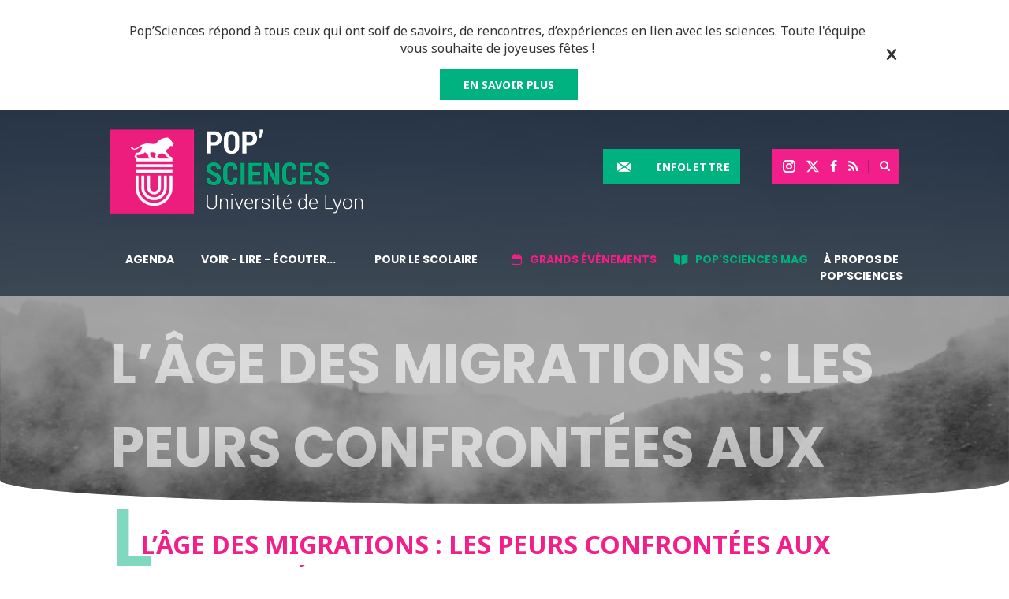

--- FILE ---
content_type: text/html; charset=UTF-8
request_url: https://popsciences.universite-lyon.fr/mots-cles/refugies/
body_size: 11908
content:
<!DOCTYPE html><!--[if lte IE 7]><html class="ie7"><![endif]--><!--[if IE 8]><html class="ie8"><![endif]--><!--[if IE 9]><html class="ie9"><![endif]--><!--[if !IE]><!--> <html> <!--<![endif]--><head lang="fr-FR"> <meta name="viewport" content="width=device-width, initial-scale=1, maximum-scale=1"> <meta charset="UTF-8"> <title> &raquo; Mots clés &raquo; réfugiés</title>  <link rel="apple-touch-icon" sizes="180x180" href="https://popsciences.universite-lyon.fr/app/themes/popsciences.universite-lyon.fr/static/images/favicons/apple-touch-icon.png"> <link rel="icon" type="image/png" sizes="32x32" href="https://popsciences.universite-lyon.fr/app/themes/popsciences.universite-lyon.fr/static/images/favicons/favicon-32x32.png"> <link rel="icon" type="image/png" sizes="16x16" href="https://popsciences.universite-lyon.fr/app/themes/popsciences.universite-lyon.fr/static/images/favicons/favicon-16x16.png"> <link rel="manifest" href="https://popsciences.universite-lyon.fr/app/themes/popsciences.universite-lyon.fr/static/images/favicons/site.webmanifest"> <link rel="mask-icon" href="https://popsciences.universite-lyon.fr/app/themes/popsciences.universite-lyon.fr/static/images/favicons/safari-pinned-tab.svg" color="#ec0089"> <meta name="msapplication-TileColor" content="#ffffff"> <meta name="theme-color" content="#ffffff"> <script async src='https://www.google-analytics.com/analytics.js'></script> <meta name='robots' content='max-image-preview:large'/> <style>img:is([sizes="auto" i], [sizes^="auto," i]) { contain-intrinsic-size: 3000px 1500px }</style> <link rel='dns-prefetch' href='//maps.googleapis.com'/><link rel='dns-prefetch' href='//ajax.googleapis.com'/><link rel='dns-prefetch' href='//fonts.googleapis.com'/><link rel="alternate" type="application/rss+xml" title="Flux pour popsciences.universite-lyon &raquo; réfugiés Mots clés" href="https://popsciences.universite-lyon.fr/mots-cles/refugies/feed/"/><link rel='stylesheet' id='main-css' href='https://popsciences.universite-lyon.fr/app/themes/popsciences.universite-lyon.fr/static/css/main.css?ver=6.7.1' type='text/css' media='screen'/><link rel='stylesheet' id='print-css' href='https://popsciences.universite-lyon.fr/app/themes/popsciences.universite-lyon.fr/static/css/print.css?ver=6.7.1' type='text/css' media='print'/><link rel='stylesheet' id='jquery-ui-datepicker-style-css' href='//ajax.googleapis.com/ajax/libs/jqueryui/1.10.4/themes/smoothness/jquery-ui.css?ver=6.7.1' type='text/css' media='all'/><link rel='stylesheet' id='poppins-css' href='https://fonts.googleapis.com/css?family=Poppins%3A300%2C400%2C500%2C700%2C600&#038;ver=6.7.1' type='text/css' media='all'/><link rel='stylesheet' id='noto-sans-css' href='https://fonts.googleapis.com/css?family=Noto+Sans%3A400%2C400italic%2C700italic%2C700&#038;ver=6.7.1' type='text/css' media='all'/><link rel='stylesheet' id='noto-serif-css' href='https://fonts.googleapis.com/css?family=Noto+Serif%3A400%2C400italic%2C700italic%2C700&#038;ver=6.7.1' type='text/css' media='all'/><link rel='stylesheet' id='roboto-css' href='https://fonts.googleapis.com/css?family=Roboto%3A400%2C400italic%2C700italic%2C700&#038;ver=6.7.1' type='text/css' media='all'/><link rel='stylesheet' id='wp-block-library-css' href='https://popsciences.universite-lyon.fr/wp/wp-includes/css/dist/block-library/style.min.css?ver=6.7.1' type='text/css' media='all'/><style id='classic-theme-styles-inline-css' type='text/css'>/*! This file is auto-generated */.wp-block-button__link{color:#fff;background-color:#32373c;border-radius:9999px;box-shadow:none;text-decoration:none;padding:calc(.667em + 2px) calc(1.333em + 2px);font-size:1.125em}.wp-block-file__button{background:#32373c;color:#fff;text-decoration:none}</style><style id='global-styles-inline-css' type='text/css'>:root{--wp--preset--aspect-ratio--square: 1;--wp--preset--aspect-ratio--4-3: 4/3;--wp--preset--aspect-ratio--3-4: 3/4;--wp--preset--aspect-ratio--3-2: 3/2;--wp--preset--aspect-ratio--2-3: 2/3;--wp--preset--aspect-ratio--16-9: 16/9;--wp--preset--aspect-ratio--9-16: 9/16;--wp--preset--color--black: #000000;--wp--preset--color--cyan-bluish-gray: #abb8c3;--wp--preset--color--white: #ffffff;--wp--preset--color--pale-pink: #f78da7;--wp--preset--color--vivid-red: #cf2e2e;--wp--preset--color--luminous-vivid-orange: #ff6900;--wp--preset--color--luminous-vivid-amber: #fcb900;--wp--preset--color--light-green-cyan: #7bdcb5;--wp--preset--color--vivid-green-cyan: #00d084;--wp--preset--color--pale-cyan-blue: #8ed1fc;--wp--preset--color--vivid-cyan-blue: #0693e3;--wp--preset--color--vivid-purple: #9b51e0;--wp--preset--gradient--vivid-cyan-blue-to-vivid-purple: linear-gradient(135deg,rgba(6,147,227,1) 0%,rgb(155,81,224) 100%);--wp--preset--gradient--light-green-cyan-to-vivid-green-cyan: linear-gradient(135deg,rgb(122,220,180) 0%,rgb(0,208,130) 100%);--wp--preset--gradient--luminous-vivid-amber-to-luminous-vivid-orange: linear-gradient(135deg,rgba(252,185,0,1) 0%,rgba(255,105,0,1) 100%);--wp--preset--gradient--luminous-vivid-orange-to-vivid-red: linear-gradient(135deg,rgba(255,105,0,1) 0%,rgb(207,46,46) 100%);--wp--preset--gradient--very-light-gray-to-cyan-bluish-gray: linear-gradient(135deg,rgb(238,238,238) 0%,rgb(169,184,195) 100%);--wp--preset--gradient--cool-to-warm-spectrum: linear-gradient(135deg,rgb(74,234,220) 0%,rgb(151,120,209) 20%,rgb(207,42,186) 40%,rgb(238,44,130) 60%,rgb(251,105,98) 80%,rgb(254,248,76) 100%);--wp--preset--gradient--blush-light-purple: linear-gradient(135deg,rgb(255,206,236) 0%,rgb(152,150,240) 100%);--wp--preset--gradient--blush-bordeaux: linear-gradient(135deg,rgb(254,205,165) 0%,rgb(254,45,45) 50%,rgb(107,0,62) 100%);--wp--preset--gradient--luminous-dusk: linear-gradient(135deg,rgb(255,203,112) 0%,rgb(199,81,192) 50%,rgb(65,88,208) 100%);--wp--preset--gradient--pale-ocean: linear-gradient(135deg,rgb(255,245,203) 0%,rgb(182,227,212) 50%,rgb(51,167,181) 100%);--wp--preset--gradient--electric-grass: linear-gradient(135deg,rgb(202,248,128) 0%,rgb(113,206,126) 100%);--wp--preset--gradient--midnight: linear-gradient(135deg,rgb(2,3,129) 0%,rgb(40,116,252) 100%);--wp--preset--font-size--small: 13px;--wp--preset--font-size--medium: 20px;--wp--preset--font-size--large: 36px;--wp--preset--font-size--x-large: 42px;--wp--preset--spacing--20: 0.44rem;--wp--preset--spacing--30: 0.67rem;--wp--preset--spacing--40: 1rem;--wp--preset--spacing--50: 1.5rem;--wp--preset--spacing--60: 2.25rem;--wp--preset--spacing--70: 3.38rem;--wp--preset--spacing--80: 5.06rem;--wp--preset--shadow--natural: 6px 6px 9px rgba(0, 0, 0, 0.2);--wp--preset--shadow--deep: 12px 12px 50px rgba(0, 0, 0, 0.4);--wp--preset--shadow--sharp: 6px 6px 0px rgba(0, 0, 0, 0.2);--wp--preset--shadow--outlined: 6px 6px 0px -3px rgba(255, 255, 255, 1), 6px 6px rgba(0, 0, 0, 1);--wp--preset--shadow--crisp: 6px 6px 0px rgba(0, 0, 0, 1);}:where(.is-layout-flex){gap: 0.5em;}:where(.is-layout-grid){gap: 0.5em;}body .is-layout-flex{display: flex;}.is-layout-flex{flex-wrap: wrap;align-items: center;}.is-layout-flex > :is(*, div){margin: 0;}body .is-layout-grid{display: grid;}.is-layout-grid > :is(*, div){margin: 0;}:where(.wp-block-columns.is-layout-flex){gap: 2em;}:where(.wp-block-columns.is-layout-grid){gap: 2em;}:where(.wp-block-post-template.is-layout-flex){gap: 1.25em;}:where(.wp-block-post-template.is-layout-grid){gap: 1.25em;}.has-black-color{color: var(--wp--preset--color--black) !important;}.has-cyan-bluish-gray-color{color: var(--wp--preset--color--cyan-bluish-gray) !important;}.has-white-color{color: var(--wp--preset--color--white) !important;}.has-pale-pink-color{color: var(--wp--preset--color--pale-pink) !important;}.has-vivid-red-color{color: var(--wp--preset--color--vivid-red) !important;}.has-luminous-vivid-orange-color{color: var(--wp--preset--color--luminous-vivid-orange) !important;}.has-luminous-vivid-amber-color{color: var(--wp--preset--color--luminous-vivid-amber) !important;}.has-light-green-cyan-color{color: var(--wp--preset--color--light-green-cyan) !important;}.has-vivid-green-cyan-color{color: var(--wp--preset--color--vivid-green-cyan) !important;}.has-pale-cyan-blue-color{color: var(--wp--preset--color--pale-cyan-blue) !important;}.has-vivid-cyan-blue-color{color: var(--wp--preset--color--vivid-cyan-blue) !important;}.has-vivid-purple-color{color: var(--wp--preset--color--vivid-purple) !important;}.has-black-background-color{background-color: var(--wp--preset--color--black) !important;}.has-cyan-bluish-gray-background-color{background-color: var(--wp--preset--color--cyan-bluish-gray) !important;}.has-white-background-color{background-color: var(--wp--preset--color--white) !important;}.has-pale-pink-background-color{background-color: var(--wp--preset--color--pale-pink) !important;}.has-vivid-red-background-color{background-color: var(--wp--preset--color--vivid-red) !important;}.has-luminous-vivid-orange-background-color{background-color: var(--wp--preset--color--luminous-vivid-orange) !important;}.has-luminous-vivid-amber-background-color{background-color: var(--wp--preset--color--luminous-vivid-amber) !important;}.has-light-green-cyan-background-color{background-color: var(--wp--preset--color--light-green-cyan) !important;}.has-vivid-green-cyan-background-color{background-color: var(--wp--preset--color--vivid-green-cyan) !important;}.has-pale-cyan-blue-background-color{background-color: var(--wp--preset--color--pale-cyan-blue) !important;}.has-vivid-cyan-blue-background-color{background-color: var(--wp--preset--color--vivid-cyan-blue) !important;}.has-vivid-purple-background-color{background-color: var(--wp--preset--color--vivid-purple) !important;}.has-black-border-color{border-color: var(--wp--preset--color--black) !important;}.has-cyan-bluish-gray-border-color{border-color: var(--wp--preset--color--cyan-bluish-gray) !important;}.has-white-border-color{border-color: var(--wp--preset--color--white) !important;}.has-pale-pink-border-color{border-color: var(--wp--preset--color--pale-pink) !important;}.has-vivid-red-border-color{border-color: var(--wp--preset--color--vivid-red) !important;}.has-luminous-vivid-orange-border-color{border-color: var(--wp--preset--color--luminous-vivid-orange) !important;}.has-luminous-vivid-amber-border-color{border-color: var(--wp--preset--color--luminous-vivid-amber) !important;}.has-light-green-cyan-border-color{border-color: var(--wp--preset--color--light-green-cyan) !important;}.has-vivid-green-cyan-border-color{border-color: var(--wp--preset--color--vivid-green-cyan) !important;}.has-pale-cyan-blue-border-color{border-color: var(--wp--preset--color--pale-cyan-blue) !important;}.has-vivid-cyan-blue-border-color{border-color: var(--wp--preset--color--vivid-cyan-blue) !important;}.has-vivid-purple-border-color{border-color: var(--wp--preset--color--vivid-purple) !important;}.has-vivid-cyan-blue-to-vivid-purple-gradient-background{background: var(--wp--preset--gradient--vivid-cyan-blue-to-vivid-purple) !important;}.has-light-green-cyan-to-vivid-green-cyan-gradient-background{background: var(--wp--preset--gradient--light-green-cyan-to-vivid-green-cyan) !important;}.has-luminous-vivid-amber-to-luminous-vivid-orange-gradient-background{background: var(--wp--preset--gradient--luminous-vivid-amber-to-luminous-vivid-orange) !important;}.has-luminous-vivid-orange-to-vivid-red-gradient-background{background: var(--wp--preset--gradient--luminous-vivid-orange-to-vivid-red) !important;}.has-very-light-gray-to-cyan-bluish-gray-gradient-background{background: var(--wp--preset--gradient--very-light-gray-to-cyan-bluish-gray) !important;}.has-cool-to-warm-spectrum-gradient-background{background: var(--wp--preset--gradient--cool-to-warm-spectrum) !important;}.has-blush-light-purple-gradient-background{background: var(--wp--preset--gradient--blush-light-purple) !important;}.has-blush-bordeaux-gradient-background{background: var(--wp--preset--gradient--blush-bordeaux) !important;}.has-luminous-dusk-gradient-background{background: var(--wp--preset--gradient--luminous-dusk) !important;}.has-pale-ocean-gradient-background{background: var(--wp--preset--gradient--pale-ocean) !important;}.has-electric-grass-gradient-background{background: var(--wp--preset--gradient--electric-grass) !important;}.has-midnight-gradient-background{background: var(--wp--preset--gradient--midnight) !important;}.has-small-font-size{font-size: var(--wp--preset--font-size--small) !important;}.has-medium-font-size{font-size: var(--wp--preset--font-size--medium) !important;}.has-large-font-size{font-size: var(--wp--preset--font-size--large) !important;}.has-x-large-font-size{font-size: var(--wp--preset--font-size--x-large) !important;}:where(.wp-block-post-template.is-layout-flex){gap: 1.25em;}:where(.wp-block-post-template.is-layout-grid){gap: 1.25em;}:where(.wp-block-columns.is-layout-flex){gap: 2em;}:where(.wp-block-columns.is-layout-grid){gap: 2em;}:root :where(.wp-block-pullquote){font-size: 1.5em;line-height: 1.6;}</style><link rel='stylesheet' id='axeptio/main-css' href='https://popsciences.universite-lyon.fr/app/plugins/axeptio-sdk-integration/dist/css/frontend/main.css' type='text/css' media='all'/><script type="text/javascript" src="https://popsciences.universite-lyon.fr/wp/wp-includes/js/jquery/jquery.min.js?ver=3.7.1" id="jquery-core-js"></script><script type="text/javascript" src="https://popsciences.universite-lyon.fr/wp/wp-includes/js/jquery/jquery-migrate.min.js?ver=3.4.1" id="jquery-migrate-js"></script><link rel="https://api.w.org/" href="https://popsciences.universite-lyon.fr/wp-json/"/><link rel="EditURI" type="application/rsd+xml" title="RSD" href="https://popsciences.universite-lyon.fr/wp/xmlrpc.php?rsd"/><script>(function(w,d,s,l,i){w[l]=w[l]||[];w[l].push({'gtm.start':
new Date().getTime(),event:'gtm.js'});var f=d.getElementsByTagName(s)[0],
j=d.createElement(s),dl=l!='dataLayer'?'&l='+l:'';j.async=true;j.src=
'https://www.googletagmanager.com/gtm.js?id='+i+dl;f.parentNode.insertBefore(j,f);
})(window,document,'script','dataLayer','GTM-MSXKG9T');</script><noscript><iframe src="https://www.googletagmanager.com/ns.html?id=GTM-MSXKG9T"height="0" width="0" style="display:none;visibility:hidden"></iframe></noscript> <script>window.dataLayer = window.dataLayer || [];</script> <script>document.documentElement.className += " js";</script> <script type="text/javascript" src="https://tag.aticdn.net/643216/smarttag.js"></script> </head><body class="archive tax-keywords term-refugies term-1052 is_desktop"> <script>
dataLayer.push({
    event: 'dataLayerReady',
    environnement: 'production',
    page_category1: 'AUTRES',
    page_category2: ''
});
</script> <div id="header-banner" class="header-banner"> <div class="wrapper"> <p class="header-banner__text">Pop’Sciences répond à tous ceux qui ont soif de savoirs, de rencontres, d’expériences en lien avec les sciences. Toute l'équipe vous souhaite de joyeuses fêtes !</p> <a class="button button-green" href="https://popsciences.universite-lyon.fr/a-propos/" target="_blank" rel="noopener noreferrer" > EN SAVOIR PLUS </a> <i class="custom custom-cross header-banner__close"></i> </div> </div> <div id="header"> <header class="wrapper"> <h1> <a href="https://popsciences.universite-lyon.fr" id="logo"> <img src="https://popsciences.universite-lyon.fr/app/uploads/2017/04/logo-popsciences-fond-noir-vecd.png" id="logo-desktop" alt="Logo Portail Pop Sciences"/> <img src="https://popsciences.universite-lyon.fr/app/uploads/2016/09/logo-mobile.png" id="logo-mobile" alt="Logo Portail Pop Sciences"/> </a> </h1> <div class="top-rs-search"> <ul> <li> <a href="https://www.instagram.com/popsciences/"><i class="custom custom-instagram"></i></a> </li> <li> <a href="https://twitter.com/PopSciences"><i class="custom custom-x"></i></a> </li> <li> <a href="https://www.facebook.com/PopSciencesUniversitedeLyon/"><i class="custom custom-facebook"></i></a> </li> <li> <a href="https://popsciences.universite-lyon.fr/feed/"><i class="custom custom-rss"></i></a> </li> <li id="search-item"> <form id="header-search" action="https://popsciences.universite-lyon.fr/#resultats"> <input type="text" id="header-terms" name="s"/> <button id="header-submit"><i class="custom custom-search"></i></button> </form> </li> </ul> </div> <div class="top-rs-newsletter"> <button class="newsletter-display">Infolettre</button> <form class="clearfix submit-newsletter" action="" method="post"><input type="hidden" name="newsletter-nonce" value="aad99df319"/><input type="hidden" name="action" value="submitNewsletter"/><label for="email-news"></label><input type="email" name="email-news" id="email-news" class="email-news" value="Entrez votre adresse email" required="required" data-placeholder="Entrez votre adresse email"/><input type="submit" value="S'inscrire"/></form> <div id="msgValid" class="msgValid"> <p></p> </div> <div id="msgError" class="msgError"> <p></p> </div> </div> <nav id="top-menu" class="normal-nav"><ul id="menu-menu-principal" class="menu"><li id="nav_menu_item_23" class=" menu-item menu-item-type-post_type_archive menu-item-object-agenda" data-level="0"><a href="https://popsciences.universite-lyon.fr/agenda/" >Agenda</a></li><li id="nav_menu_item_22" class=" menu-item menu-item-type-post_type_archive menu-item-object-ressource" data-level="0"><a href="https://popsciences.universite-lyon.fr/ressources/" >Voir - lire - écouter...</a></li><li id="nav_menu_item_14" class=" menu-item menu-item-type-post_type menu-item-object-page menu-item-has-children" data-level="0"><a href="https://popsciences.universite-lyon.fr/dispositifs-scolaires/" >Pour le scolaire</a><div class="sub-menu-container"><ul class="sub-menu wrapper"><li id="nav_menu_item_3343" class=" menu-item menu-item-type-custom menu-item-object-custom" data-level="1"><a href="/agenda/?public-cible=scolaires" >Agenda - scolaires</a></li><li id="nav_menu_item_40428" class=" menu-item menu-item-type-post_type menu-item-object-page" data-level="1"><a href="https://popsciences.universite-lyon.fr/popsciences-jeunes/" >Pop’Sciences Jeunes</a></li><li id="nav_menu_item_3342" class=" menu-item menu-item-type-post_type_archive menu-item-object-school_ressource" data-level="1"><a href="https://popsciences.universite-lyon.fr/ressources_scolaires/" >Ressources scolaires</a></li><li id="nav_menu_item_3395" class=" menu-item menu-item-type-post_type menu-item-object-page" data-level="1"><a href="https://popsciences.universite-lyon.fr/actions-pour-les-classes/" >Sites et chaînes TV de vulgarisation scientifique</a></li></ul></li><li id="nav_menu_item_2899" class="event-menu menu-item menu-item-type-post_type menu-item-object-page menu-item-has-children" data-level="0"><a href="https://popsciences.universite-lyon.fr/grands-evenements/" >Grands événements</a><div class="sub-menu-container"><ul class="sub-menu wrapper"><li id="nav_menu_item_7084" class=" menu-item menu-item-type-post_type menu-item-object-page" data-level="1"><a href="https://popsciences.universite-lyon.fr/grands-evenements/fete-de-science/" >Fête de la science</a></li><li id="nav_menu_item_737" class=" menu-item menu-item-type-post_type menu-item-object-page" data-level="1"><a href="https://popsciences.universite-lyon.fr/le_festival/" >FESTIVAL POP'SCIENCES</a></li><li id="nav_menu_item_2901" class=" menu-item menu-item-type-post_type menu-item-object-page" data-level="1"><a href="https://popsciences.universite-lyon.fr/grands-evenements/popsciences-forum/" >POP’SCIENCES : les grandes thématiques</a></li><li id="nav_menu_item_28541" class=" menu-item menu-item-type-post_type menu-item-object-page" data-level="1"><a href="https://popsciences.universite-lyon.fr/popsciences-et-villeurbanne-en-2022/" >Pop’Sciences et Villeurbanne en 2022</a></li></ul></li><li id="nav_menu_item_3341" class="pop-mag-menu menu-item menu-item-type-post_type_archive menu-item-object-le_mag menu-item-has-children" data-level="0"><a href="https://popsciences.universite-lyon.fr/le_mag/" >Pop'Sciences Mag</a><div class="sub-menu-container"><ul class="sub-menu wrapper"><li id="nav_menu_item_29265" class=" menu-item menu-item-type-post_type menu-item-object-page" data-level="1"><a href="https://popsciences.universite-lyon.fr/popsciences-mag/" >Pop’Sciences Mag - La collection</a></li></ul></li><li id="nav_menu_item_16065" class=" menu-item menu-item-type-post_type menu-item-object-page" data-level="0"><a href="https://popsciences.universite-lyon.fr/a-propos/" >À propos de Pop’Sciences</a></li></ul></nav> <span id="burger-button"></span> <ul class="mobile-socials"> <li> <a href="https://www.instagram.com/popsciences/"><i class="custom custom-instagram"></i></a> </li> <li> <a href="https://twitter.com/PopSciences"><i class="custom custom-x"></i></a> </li> <li> <a href="https://www.facebook.com/PopSciencesUniversitedeLyon/"><i class="custom custom-facebook"></i></a> </li> </ul> </header> </div><div class="main-container page">  <section class="common-header" style="background-image:url(https://popsciences.universite-lyon.fr/app/uploads/2023/02/sebastien-goldberg-aw5mxlfdvzc-unsplash.jpg);"> <h1 class="header-title wrapper">L&rsquo;âge des Migrations&nbsp;: les peurs confrontées aux analyses démographiques et statistiques</h1> </section> <div class="the-content"> <div class="wrapper"> <article class="no-sidebar"> <header> <h1><span>L</span>L&rsquo;âge des Migrations&nbsp;: les peurs confrontées aux analyses démographiques et statistiques</h1> <div class="share-container"> <i class="custom custom-social-share main-icon"></i>  <a class="share-facebook share-container__link" href="https://facebook.com/sharer/sharer.php?u=https://popsciences.universite-lyon.fr/agenda/lage-des-migrations-les-peurs-confrontees-aux-analyses-demographiques-et-statistiques/" target="_blank" rel="noopener noreferrer"> <i class="custom custom-facebook"></i> </a>  <a class="share-container__link" href="https://twitter.com/intent/tweet/?text=L&rsquo;âge des Migrations&nbsp;: les peurs confrontées aux analyses démographiques et statistiques&amp;url=https://popsciences.universite-lyon.fr/agenda/lage-des-migrations-les-peurs-confrontees-aux-analyses-demographiques-et-statistiques/" target="_blank" rel="noopener noreferrer"> <i class="custom custom-x"></i> </a>  <a class="share-container__link" href="https://plus.google.com/share?url=https://popsciences.universite-lyon.fr/agenda/lage-des-migrations-les-peurs-confrontees-aux-analyses-demographiques-et-statistiques/" target="_blank" rel="noopener noreferrer"> <i class="custom custom-google-plus"></i> </a> <a class="share-mail share-container__link" href="mailto:?subject=L&rsquo;âge des Migrations&nbsp;: les peurs confrontées aux analyses démographiques et statistiques&body=https://popsciences.universite-lyon.fr/agenda/lage-des-migrations-les-peurs-confrontees-aux-analyses-demographiques-et-statistiques/"> <i class="custom custom-mail last-icon"></i> </a></div> </header> <p><strong>Des migrants fuyant la misère, les persécutions ou le changement climatique&nbsp;: telle est l&rsquo;image qu&rsquo;on nous renvoie sans cesse. Mais les migrants sont aussi, de plus en plus, des personnes compétentes et diplômées&#8230;</strong></p><p>L&rsquo;homme migre depuis son apparition sur Terre &#8211; et ça lui a réussi. Le désir de changer de pays n&rsquo;a jamais été aussi répandu qu&rsquo;aujourd&rsquo;hui. Contrairement aux idées reçues, les murs et les barrières que dressent les nations ne bloquent pas les migrants, mais les sélectionnent. Un nouvel équilibre mondial des compétences se met irrésistiblement en place. Hervé Le Bras nous invite à poser sur les migrations un regard neuf, impartial et salutaire. <span class="lev15">La compagnie théâtrale « Il sera une fois » propose plusieurs petites histoires humoristiques et impertinentes, créés spécialement pour cette conférence et mise vidéo par Gerardo Ramos.</span></p><p><strong><em>Intervenants&nbsp;:</em></strong></p><ul><li>Hervé Le Bras est démographe et historien, spécialiste français en histoire sociale et en démographie nationale et internationale. Directeur d&rsquo;études à l’École des hautes études en sciences sociales (EHESS) et directeur de recherche émérite à l&rsquo;Institut national d&rsquo;études démographiques (INED). Il est l’un des plus grands spécialistes français en histoire sociale et en démographie nationale et internationale. Il est l&rsquo;auteur de nombreux ouvrages sur les sujets liés l’immigration.</li><li>La compagnie « <em>Il sera une fois</em> » est un collectif d’artistes professionnels du spectacle vivant, réunis autour d’une même passion&nbsp;: le désir de porter, transmettre, créer, partager un savoir-faire en des lieux inattendus, hors cadre… Depuis vingt-deux saisons, la compagnie crée sur mesure des évènements et interventions théâtrales en des lieux variés&nbsp;: musées, chantiers, rues, châteaux, hôpitaux, bibliothèques, entreprises…</li></ul><blockquote><p><span class="green-highlight">&gt;&gt; Plus d&rsquo;informations&nbsp;:</span></p></blockquote><p><span class="button button-pink"><a href="https://www.confluence-des-savoirs.fr/2023migrations" target="_blank" rel="noopener">Confluence des savoirs</a></span></p><p><span class="button button-pink"><a href="https://www.fondation-fit.org/" target="_blank" rel="noopener">Fondation innovation et transition</a></span></p><p><em>En partenariat avec la Fondation Innovation et Transitions</em></p> </article> </div> </div> <section class="common-header" style="background-image:url(https://popsciences.universite-lyon.fr/app/uploads/2017/10/f_pho_37321-768x1024.jpeg);"> <h1 class="header-title wrapper">Festival Interférences | Cinéma documentaire et débat public</h1> </section> <div class="the-content"> <div class="wrapper"> <article class="no-sidebar"> <header> <h1><span>F</span>Festival Interférences | Cinéma documentaire et débat public</h1> <div class="share-container"> <i class="custom custom-social-share main-icon"></i>  <a class="share-facebook share-container__link" href="https://facebook.com/sharer/sharer.php?u=https://popsciences.universite-lyon.fr/agenda/festival-interferences-cinema-documentaire-debat-public-10/" target="_blank" rel="noopener noreferrer"> <i class="custom custom-facebook"></i> </a>  <a class="share-container__link" href="https://twitter.com/intent/tweet/?text=Festival Interférences | Cinéma documentaire et débat public&amp;url=https://popsciences.universite-lyon.fr/agenda/festival-interferences-cinema-documentaire-debat-public-10/" target="_blank" rel="noopener noreferrer"> <i class="custom custom-x"></i> </a>  <a class="share-container__link" href="https://plus.google.com/share?url=https://popsciences.universite-lyon.fr/agenda/festival-interferences-cinema-documentaire-debat-public-10/" target="_blank" rel="noopener noreferrer"> <i class="custom custom-google-plus"></i> </a> <a class="share-mail share-container__link" href="mailto:?subject=Festival Interférences | Cinéma documentaire et débat public&body=https://popsciences.universite-lyon.fr/agenda/festival-interferences-cinema-documentaire-debat-public-10/"> <i class="custom custom-mail last-icon"></i> </a></div> </header> <p style="text-align: justify;">Le Festival Interférences a pour objet la programmation de films et l’organisation de débats publics ouvrant à une délibération sur les enjeux sociétaux des sciences. Le cinéma d’auteurs et autrices de création, par sa proposition subjective et le rapport étroit qu’il entretient avec le réel, possède un fort pouvoir de questionnement. Il est un formidable levier pour produire une discussion publique autour des enjeux historiques et contemporains des sciences et pour tenter de redéfinir ce qui se joue entre les citoyens, les décideurs et les chercheurs.<span style="color: #f21f8a; font-size: 2.3rem;"> </span></p><div id="comp-jmtny216" class="txtNew"><strong style="font-size: 1.6rem;">LES FILMS&nbsp;:</strong></div><div id="comp-jmto5ccg" class="txtNew"><p>09H15</p><p class="font_7"><strong>ZÉRO FIGURE</strong></p><p class="font_7">FRANÇOIS ZABALETA<br/>FRANCE | 2018 | 38 MINUTES</p><p class="font_7" style="text-align: justify;">Méditation sur le visage, la peau, l’apparence et ses mutations, transformations, malformations, détériorations et autres opérations chirurgicales, nécessaires ou non, qui en corrigent les aspérités de l’âge ou de la maladie. Mêlant histoires personnelles, faits divers, citations, digressions, l’auteur nous offre un collage cinématographique autour de la figure humaine et de son propre imaginaire.</p><p class="font_8"><span class="wixGuard">​</span></p></div><div id="comp-jmto7wun" class="txtNew"><p class="font_7">10h</p><p class="font_7"><strong>MA&rsquo;OHI NUI, AU COEUR DE L&rsquo;OCÉAN MON PAYS</strong></p><p class="font_7">ANNICK GHIJZELINGS<br/>BELGIQUE | 2017 | 112 MINUTES<br/>IOTA PRODUCTION</p><p class="font_7" style="text-align: justify;"><span class="wixGuard">​</span>Tahiti, Polynésie française. Entre la piste de l’aéroport international et une petite colline de terre s’étend le quartier du Flamboyant. Là, on dit «quartier» pour ne pas dire «bidonville». Ces quartiers sont les lieux que l’histoire coloniale française et les trente années d’essais nucléaires ont rempli d’un peuple aliéné, fatigué. À l’image de la radioactivité qu’on ne peut ni sentir, ni voir, mais qui persiste pour des centaines de milliers d’années, la contamination des esprits s’est lentement et durablement installée. Aujourd’hui le peuple Ma’ohi est un peuple dominé qui a oublié sa langue, qui ignore son histoire et qui a perdu le lien à sa terre et son rapport au monde. Pourtant là, dans ce quartier de baraques colorées, quelque chose survit, quelque chose de ténu, d’enfui, de presque invisible, et qui résiste à la disparition.</p><p class="font_8"><span class="wixGuard">​</span></p></div><div id="comp-jmtoag7k" class="v1"><div id="comp-jmtoag7kvideoFrame" class="v1videoFrame"><div id="comp-jmtoc9de" class="txtNew"><p class="font_7">14h</p><p class="font_7"><strong>APNÉES STATIQUES INTERDITES</strong></p><p class="font_7">CÉLIA PENFORNIS<br/>FRANCE | 2017 | 19 MINUTES<br/>LES CHOSES DU KOLKHOZE</p><p class="font_7" style="text-align: justify;"><span class="wixGuard">​</span>Dans le bassin d’une piscine, des corps en mouvement enchaînant les longueurs, des corps en apesanteur. Une voix raconte la fin de vie d’un homme, condamné par une maladie évolutive et incurable, baladé dans un système de santé inadapté. Cet homme était mon père, je nage et je me souviens.</p></div><div id="comp-jmtof08z" class="txtNew"><p class="font_7">14h30</p><p class="font_7"><strong>RÊVER SOUS</strong></p><p class="font_7"><strong>LE CAPITALISME<br/></strong>SOPHIE BRUNEAU<br/>BELGIQUE | 2017 | 33 MINUTES<br/>ALTER EGO FILMS</p><p class="font_8" style="text-align: justify;">Douze personnes racontent puis interprètent le souvenir d’un rêve de travail. Ces âmes que l’on malmène décrivent, de façon poétique et politique, leur souffrance subjective au travail. Peu à peu, les rêveurs et leurs rêves font le portrait d’un monde dominé par le capitalisme néolibéral.</p><p>15H30</p><p style="text-align: justify;"><strong>L&rsquo;ESPRIT DES LIEUX.</strong><br/>STÉPHANE MANCHEMATIN ET SERGE STEYER<br/>FRANCE | 2018 | 91 MINUTES<br/>Héritier d’une pratique paternelle, Marc consacre l’essentiel de son temps à sa passion&nbsp;: « Je vis au pays des sons ». Cette quête existentielle l’a conduit à s’enraciner à la lisière d’un massif forestier, dans les Vosges, et à y fonder famille. À la tombée du jour, il camoufle ses micros dans un sous-bois, déclenche la prise de son, puis s’éloigne jusqu’à se fondre dans la nature. Toute la nuit, le dispositif capte des ambiances sonores&nbsp;: souffles, cris, chants, grattements&#8230; Curieuse et intriguée par ses activités nocturnes, sa fille Lucie manifeste l’envie de l’accompagner. Elle est souvent la première auditrice des tableaux sonores que crée son papa. Son travail commence à faire parler de lui, dans les écoles, les milieux artistiques, la scène musicale…</p></div></div></div><div id="comp-jmtny1tq" class="wp2" ><div id="comp-jmtny1tqlink" class="wp2link"><div id="comp-jmtny1tqimg" class="wp2img"></div></div></div><div id="comp-jmtny1tc" class="wp2" ><div id="comp-jmtny1tcimg" class="wp2img"><strong style="font-size: 1.6rem;">INFOS PRATIQUES</strong></div></div><p><span class="button button-pink"><a href="http://www.lacitedoc.com/festival-interferences">Le site du festival</a></span></p><p><span class="button button-pink"><a href="https://festivalinterferences.placeminute.com">Réservez votre place</a></span></p><p>ENTRÉE LIBRE</p><p>Organisé par l&rsquo;association<strong> Scènes publiques</strong></p> </article> </div> </div> <section class="common-header" style="background-image:url(https://popsciences.universite-lyon.fr/app/uploads/2018/10/rever_sous_le_capitalisme1.jpg);"> <h1 class="header-title wrapper">FESTIVAL INTERFÉRENCES CINÉMA DOCUMENTAIRE DÉBAT PUBLIC</h1> </section> <div class="the-content"> <div class="wrapper"> <article class="no-sidebar"> <header> <h1><span>F</span>FESTIVAL INTERFÉRENCES CINÉMA DOCUMENTAIRE DÉBAT PUBLIC</h1> <div class="share-container"> <i class="custom custom-social-share main-icon"></i>  <a class="share-facebook share-container__link" href="https://facebook.com/sharer/sharer.php?u=https://popsciences.universite-lyon.fr/agenda/festival-interferences-cinema-documentaire-debat-public-12/" target="_blank" rel="noopener noreferrer"> <i class="custom custom-facebook"></i> </a>  <a class="share-container__link" href="https://twitter.com/intent/tweet/?text=FESTIVAL INTERFÉRENCES CINÉMA DOCUMENTAIRE DÉBAT PUBLIC&amp;url=https://popsciences.universite-lyon.fr/agenda/festival-interferences-cinema-documentaire-debat-public-12/" target="_blank" rel="noopener noreferrer"> <i class="custom custom-x"></i> </a>  <a class="share-container__link" href="https://plus.google.com/share?url=https://popsciences.universite-lyon.fr/agenda/festival-interferences-cinema-documentaire-debat-public-12/" target="_blank" rel="noopener noreferrer"> <i class="custom custom-google-plus"></i> </a> <a class="share-mail share-container__link" href="mailto:?subject=FESTIVAL INTERFÉRENCES CINÉMA DOCUMENTAIRE DÉBAT PUBLIC&body=https://popsciences.universite-lyon.fr/agenda/festival-interferences-cinema-documentaire-debat-public-12/"> <i class="custom custom-mail last-icon"></i> </a></div> </header> <p>Les conditions dégradées dans lesquelles nous travaillons s’invitent dans notre hors travail, dans nos nuits. Elles envahissent nos rêves et font sourdre en ceux-ci images étonnantes et récits chargés d’étrangeté.</p><p>LES FILMS&nbsp;:</p><div id="comp-jmtn4t9p" class="txtNew"><p class="font_7"><strong>RÊVER SOUS LE CAPITALISME<br/></strong>SOPHIE BRUNEAU<br/>2017 | BELGIQUE | 63 MIN<br/>ALTER EGO FILMS</p><p class="font_7"><span class="wixGuard">​</span>Douze personnes racontent puis interprètent le souvenir d’un rêve de travail. Ces âmes que l’on malmène décrivent, de façon poétique et politique, leur souffrance subjective au travail. Peu à peu, les rêveurs et leurs rêves font le portrait d’un monde dominé par le capitalisme néolibéral.</p></div><div id="comp-jmtn4t9z" class="txtNew"><strong style="font-size: 1.6rem">T.E.U VOL.1<br/></strong><span style="font-size: 1.6rem">LASSE NAERAA SMITH<br/></span><span style="font-size: 1.6rem">2018 | DANEMARK | 8 MIN<br/></span><span style="font-size: 1.6rem">THE OPEN WORKSHOP</span></div><div id="comp-jmtn4t8s" class="txtNew"><p class="font_7"><span class="wixGuard">​</span>La logistique de la conteneurisation est si complexe que, vue de loin, elle pourrait être un organisme à part entière. Un organisme qui façonne le monde tel que nous le connaissons et dont le but est proportionnel à la fascination de l’homme pour la croissance et la consommation.</p></div><div id="comp-jmtn4t9g" class="txtNew"></div><div id="comp-jmtn4t9z" class="txtNew"><h6 class="font_6">EN PRÉSENCE DE</h6><p class="font_8"><strong style="font-size: 1.6rem">PHILIPPE SARNIN<br/></strong><span style="font-size: 1.6rem">Professeur de Psychologie du Travail et des Organisations</span></p><p class="font_8"><strong><span style="font-size: 1.6rem">ANNE JAKOWLEFF<br/></span></strong><span style="font-size: 1.6rem">Psychologue du travail, prévention risques professionnels</span></p></div><p>&nbsp;</p> </article> </div> </div> </div> <footer> <section class="footer-one"> <div class="wrapper"> <a > <img src="https://popsciences.universite-lyon.fr/app/uploads/2025/08/logo-soutiens-financiers_2_footer-site.png" alt=" Ils soutiennent financièrement le portail Pop'Sciences :"> </a> <a href="http://www.grandlyon.com/"> <img src="https://popsciences.universite-lyon.fr/app/uploads/2023/02/metropole-de-lyon_logo_rvb_rouge-blanc-100_redimensionne.jpg" alt=" Grand Lyon"> </a> <a href="http://www.villeurbanne.fr/"> <img src="https://popsciences.universite-lyon.fr/app/uploads/2017/10/villeurbanne-1-e1507297542319.jpg" alt=" Villeurbanne"> </a> <a > <img src="https://popsciences.universite-lyon.fr/app/uploads/2021/08/partenaires.png" alt=" Partenaires"> </a> <a href="https://www.rcf.fr/lyon"> <img src="https://popsciences.universite-lyon.fr/app/uploads/2025/02/rcf_logo_statut_blanc_100.png" alt=" RCF Radio Lyon"> </a> </div> </section> <section class="footer-two"> <div class="wrapper"> <div class="cols pratical only-desktop"> <h2 class="footer-title">Pratique</h2> <nav id="pratical-menu" class="pratical-nav"><ul id="menu-pratique" class="menu"><li id="menu-item-1006" class="menu-item menu-item-type-custom menu-item-object-custom menu-item-1006"><a href="https://hal-udl.archives-ouvertes.fr/">Portail HAL de l&rsquo;Université de Lyon&nbsp;: Archive ouverte pluridisciplinaire</a></li><li id="menu-item-67" class="menu-item menu-item-type-post_type menu-item-object-page menu-item-67"><a href="https://popsciences.universite-lyon.fr/mentions-legales/">Mentions légales</a></li><li id="menu-item-8886" class="menu-item menu-item-type-post_type menu-item-object-page menu-item-8886"><a href="https://popsciences.universite-lyon.fr/a-propos/">À propos de Pop&rsquo;Sciences</a></li><li id="menu-item-69" class="menu-item menu-item-type-post_type menu-item-object-page menu-item-69"><a href="https://popsciences.universite-lyon.fr/contact/">Contact</a></li></ul></nav> </div><div class="cols location only-desktop"> <div class="infos"> <h2 class="footer-title">Université de Lyon - Direction Culture, Sciences et Société</h2> <div class="infos-content"> <p>92 rue Pasteur</p><p>CS 30122</p><p>69361 Lyon cedex 07</p><p><a href="mailto:popsciences@universite-lyon.fr">popsciences@universite-lyon.fr</a></p><p>Tél. <a href="tel:+33%204%2037%2037%2082%2001" target="_blank" rel="noopener">+33 (0)4 37 37 82 01</a></p><p><a href="https://www.universite-lyon.fr/" target="_blank" rel="noopener"><img loading="lazy" decoding="async" class="alignleft wp-image-24501" src="https://popsciences.universite-lyon.fr/app/uploads/2021/08/udl-logo-blanc-300x147.png" alt="" width="250" height="123" srcset="https://popsciences.universite-lyon.fr/app/uploads/2021/08/udl-logo-blanc-300x147.png 300w, https://popsciences.universite-lyon.fr/app/uploads/2021/08/udl-logo-blanc-768x378.png 768w, https://popsciences.universite-lyon.fr/app/uploads/2021/08/udl-logo-blanc-1024x503.png 1024w" sizes="auto, (max-width: 250px) 100vw, 250px"/></a></p><p>&nbsp;</p> </div> </div> </div><div class="cols footer-socials only-small"> <h2 class="footer-title">Rejoignez nous !</h2> <ul class="footer-socials-list"> <li> <a href="https://twitter.com/PopSciences"><i class="custom custom-x"></i></a> </li> <li> <a href="https://www.facebook.com/PopSciencesUniversitedeLyon/"><i class="custom custom-facebook"></i></a> </li> </ul> </div><div class="cols letter"> <div class="newsletter"> <h2 class="footer-title">S'inscrire à l'infolettre</h2> <form class="clearfix submit-newsletter" action="" method="post"><input type="hidden" name="newsletter-nonce" value="aad99df319"/><input type="hidden" name="action" value="submitNewsletter"/><label for="email-news"></label><input type="email" name="email-news" id="email-news" class="email-news" value="Entrez votre adresse email" required="required" data-placeholder="Entrez votre adresse email"/><input type="submit" value="S'inscrire"/></form> <div id="msgValid"> <p></p> </div> <div id="msgError"> <p></p> </div> </div> <div class="only-desktop"> <div data-hide-on-vendor-consent="youtube" class="ytb-consent"> <button onclick="window.axeptioSDK.requestConsent('youtube')"> Accept Youtube cookie </button> </div> <iframe data-requires-vendor-consent="youtube" data-src="https://www.youtube.com/embed/Qm-prNOXepo" src=""> </iframe> </div> </div><div class="cols location only-small"> <div class="infos"> <h2 class="footer-title">Université de Lyon - Direction Culture, Sciences et Société</h2> <div class="infos-content"> <p>92 rue Pasteur</p><p>CS 30122</p><p>69361 Lyon cedex 07</p><p><a href="mailto:popsciences@universite-lyon.fr">popsciences@universite-lyon.fr</a></p><p>Tél. <a href="tel:+33%204%2037%2037%2082%2001" target="_blank" rel="noopener">+33 (0)4 37 37 82 01</a></p><p><a href="https://www.universite-lyon.fr/" target="_blank" rel="noopener"><img loading="lazy" decoding="async" class="alignleft wp-image-24501" src="https://popsciences.universite-lyon.fr/app/uploads/2021/08/udl-logo-blanc-300x147.png" alt="" width="250" height="123" srcset="https://popsciences.universite-lyon.fr/app/uploads/2021/08/udl-logo-blanc-300x147.png 300w, https://popsciences.universite-lyon.fr/app/uploads/2021/08/udl-logo-blanc-768x378.png 768w, https://popsciences.universite-lyon.fr/app/uploads/2021/08/udl-logo-blanc-1024x503.png 1024w" sizes="auto, (max-width: 250px) 100vw, 250px"/></a></p><p>&nbsp;</p> https://www.youtube.com/embed/Qm-prNOXepo </div> </div> </div> </div> </section> </footer> <script type="text/javascript" src="https://maps.googleapis.com/maps/api/js?key=AIzaSyB2kh9siF5QQTxresCY7IMDmexD4Q1UgdU&amp;ver=6.7.1" id="googleMap-js"></script><script type="text/javascript" src="https://popsciences.universite-lyon.fr/wp/wp-includes/js/jquery/ui/core.min.js?ver=1.13.3" id="jquery-ui-core-js"></script><script type="text/javascript" src="https://popsciences.universite-lyon.fr/wp/wp-includes/js/jquery/ui/datepicker.min.js?ver=1.13.3" id="jquery-ui-datepicker-js"></script><script type="text/javascript" id="jquery-ui-datepicker-js-after">
/* <![CDATA[ */
jQuery(function(jQuery){jQuery.datepicker.setDefaults({"closeText":"Fermer","currentText":"Aujourd\u2019hui","monthNames":["janvier","f\u00e9vrier","mars","avril","mai","juin","juillet","ao\u00fbt","septembre","octobre","novembre","d\u00e9cembre"],"monthNamesShort":["Jan","F\u00e9v","Mar","Avr","Mai","Juin","Juil","Ao\u00fbt","Sep","Oct","Nov","D\u00e9c"],"nextText":"Suivant","prevText":"Pr\u00e9c\u00e9dent","dayNames":["dimanche","lundi","mardi","mercredi","jeudi","vendredi","samedi"],"dayNamesShort":["dim","lun","mar","mer","jeu","ven","sam"],"dayNamesMin":["D","L","M","M","J","V","S"],"dateFormat":"d MM yy","firstDay":1,"isRTL":false});});
/* ]]> */
</script><script type="text/javascript" src="https://popsciences.universite-lyon.fr/app/themes/popsciences.universite-lyon.fr/static/js/vendor.js?ver=6.7.1" id="vendor-js"></script><script type="text/javascript" id="all-js-extra">
/* <![CDATA[ */
var ajaxurl = "https:\/\/popsciences.universite-lyon.fr\/wp\/wp-admin\/admin-ajax.php";
/* ]]> */
</script><script type="text/javascript" src="https://popsciences.universite-lyon.fr/app/themes/popsciences.universite-lyon.fr/static/js/all.js?ver=6.7.1" id="all-js"></script><script type="text/javascript" id="axeptio/sdk-script-js-extra">
/* <![CDATA[ */
var Axeptio_SDK = {"clientId":"64afec7ce31c741a89faff09","platform":"plugin-wordpress","sendDatas":"","enableGoogleConsentMode":"0","triggerGTMEvents":"true","googleConsentMode":{"default":{"analytics_storage":"denied","ad_storage":"denied","ad_user_data":"denied","ad_personalization":"denied","functionality_storage":"denied","personalization_storage":"denied","security_storage":"denied"}},"cookiesVersion":"popsciences-lyon-fr"};
var axeptioWordpressVendors = [];
var axeptioWordpressSteps = [{"title":"Cookies WordPress","subTitle":"Vous trouverez ici toutes les extensions WordPress utilisant des cookies.","topTitle":false,"message":"Vous trouverez ci-dessous la liste des extensions utilis\u00e9es sur ce site qui utilisent des cookies. Veuillez activer ou d\u00e9sactiver celles pour lesquelles vous consentez au partage de vos donn\u00e9es.","image":false,"imageWidth":0,"imageHeight":0,"disablePaint":false,"name":"wordpress","layout":"category","allowOptOut":true,"insert_position":"after_welcome_step","position":99}];
var axeptioAjax = {"wp":{"relativePath":"..\/..\/..\/..\/..\/..\/..\/..\/"},"url":"https:\/\/popsciences.universite-lyon.fr\/app\/plugins\/axeptio-sdk-integration\/\/ajax.php"};
/* ]]> */
</script><script type="text/javascript" src="https://popsciences.universite-lyon.fr/app/plugins/axeptio-sdk-integration/dist/js/frontend/axeptio.js?ver=2.5.4" id="axeptio/sdk-script-js"></script><script type="text/javascript" id="axeptio/sdk-script-js-after">
/* <![CDATA[ */
	window.axeptioSettings = Axeptio_SDK;
	window.axeptioSettings.triggerGTMEvents = 'true';
	(function (d, s) {
		var t = d.getElementsByTagName(s)[0],
			e = d.createElement(s);
		e.async = true;
		e.src = 'https://static.axept.io/sdk.js';
		t.parentNode.insertBefore(e, t);
	})(document, 'script');
/* ]]> */
</script><script type="text/javascript" id="newsletter-js-js-extra">
/* <![CDATA[ */
var sevaNewsletterArgs = {"ajaxurl":"https:\/\/popsciences.universite-lyon.fr\/wp\/wp-admin\/admin-ajax.php"};
/* ]]> */
</script><script type="text/javascript" src="https://popsciences.universite-lyon.fr/app/plugins/seva_newsletter/static/main.js?ver=6.7.1" id="newsletter-js-js"></script> </body></html>

--- FILE ---
content_type: text/css; charset=utf-8
request_url: https://popsciences.universite-lyon.fr/app/themes/popsciences.universite-lyon.fr/static/css/main.css?ver=6.7.1
body_size: 34676
content:
@charset "UTF-8";
/* base */
/*! normalize.css v4.1.1 | MIT License | github.com/necolas/normalize.css */
/**
 * 1. Change the default font family in all browsers (opinionated).
 * 2. Prevent adjustments of font size after orientation changes in IE and iOS.
 */
html {
  font-family: sans-serif;
  /* 1 */
  -ms-text-size-adjust: 100%;
  /* 2 */
  -webkit-text-size-adjust: 100%;
  /* 2 */ }

/**
 * Remove the margin in all browsers (opinionated).
 */
body {
  margin: 0; }

/* HTML5 display definitions
   ========================================================================== */
/**
 * Add the correct display in IE 9-.
 * 1. Add the correct display in Edge, IE, and Firefox.
 * 2. Add the correct display in IE.
 */
article,
aside,
details,
figcaption,
figure,
footer,
header,
main,
menu,
nav,
section,
summary {
  /* 1 */
  display: block; }

/**
 * Add the correct display in IE 9-.
 */
audio,
canvas,
progress,
video {
  display: inline-block; }

/**
 * Add the correct display in iOS 4-7.
 */
audio:not([controls]) {
  display: none;
  height: 0; }

/**
 * Add the correct vertical alignment in Chrome, Firefox, and Opera.
 */
progress {
  vertical-align: baseline; }

/**
 * Add the correct display in IE 10-.
 * 1. Add the correct display in IE.
 */
template,
[hidden] {
  display: none; }

/* Links
   ========================================================================== */
/**
 * 1. Remove the gray background on active links in IE 10.
 * 2. Remove gaps in links underline in iOS 8+ and Safari 8+.
 */
a {
  background-color: transparent;
  /* 1 */
  -webkit-text-decoration-skip: objects;
  /* 2 */ }

/**
 * Remove the outline on focused links when they are also active or hovered
 * in all browsers (opinionated).
 */
a:active,
a:hover {
  outline-width: 0; }

/* Text-level semantics
   ========================================================================== */
/**
 * 1. Remove the bottom border in Firefox 39-.
 * 2. Add the correct text decoration in Chrome, Edge, IE, Opera, and Safari.
 */
abbr[title] {
  border-bottom: none;
  /* 1 */
  text-decoration: underline;
  /* 2 */
  -webkit-text-decoration: underline dotted;
  text-decoration: underline dotted;
  /* 2 */ }

/**
 * Prevent the duplicate application of `bolder` by the next rule in Safari 6.
 */
b,
strong {
  font-weight: inherit; }

/**
 * Add the correct font weight in Chrome, Edge, and Safari.
 */
b,
strong {
  font-weight: bolder; }

/**
 * Add the correct font style in Android 4.3-.
 */
dfn {
  font-style: italic; }

/**
 * Correct the font size and margin on `h1` elements within `section` and
 * `article` contexts in Chrome, Firefox, and Safari.
 */
h1 {
  font-size: 2em;
  margin: 0.67em 0; }

/**
 * Add the correct background and color in IE 9-.
 */
mark {
  background-color: #ff0;
  color: #000; }

/**
 * Add the correct font size in all browsers.
 */
small {
  font-size: 80%; }

/**
 * Prevent `sub` and `sup` elements from affecting the line height in
 * all browsers.
 */
sub,
sup {
  font-size: 75%;
  line-height: 0;
  position: relative;
  vertical-align: baseline; }

sub {
  bottom: -0.25em; }

sup {
  top: -0.5em; }

/* Embedded content
   ========================================================================== */
/**
 * Remove the border on images inside links in IE 10-.
 */
img {
  border-style: none; }

/**
 * Hide the overflow in IE.
 */
svg:not(:root) {
  overflow: hidden; }

/* Grouping content
   ========================================================================== */
/**
 * 1. Correct the inheritance and scaling of font size in all browsers.
 * 2. Correct the odd `em` font sizing in all browsers.
 */
code,
kbd,
pre,
samp {
  font-family: monospace, monospace;
  /* 1 */
  font-size: 1em;
  /* 2 */ }

/**
 * Remove margin.
 */
figure {
  margin: 0; }

/**
 * 1. Add the correct box sizing in Firefox.
 * 2. Show the overflow in Edge and IE.
 */
hr {
  box-sizing: content-box;
  /* 1 */
  height: 0;
  /* 1 */
  overflow: visible;
  /* 2 */ }

/* Forms
   ========================================================================== */
/**
 * 1. Change font properties to `inherit` in all browsers (opinionated).
 * 2. Remove the margin in Firefox and Safari.
 */
button,
input,
select,
textarea {
  font: inherit;
  /* 1 */
  margin: 0;
  /* 2 */ }

/**
 * Restore the font weight unset by the previous rule.
 */
optgroup {
  font-weight: bold; }

/**
 * Show the overflow in IE.
 * 1. Show the overflow in Edge.
 */
button,
input {
  /* 1 */
  overflow: visible; }

/**
 * Remove the inheritance of text transform in Edge, Firefox, and IE.
 * 1. Remove the inheritance of text transform in Firefox.
 */
button,
select {
  /* 1 */
  text-transform: none; }

/**
 * 1. Prevent a WebKit bug where (2) destroys native `audio` and `video`
 *    controls in Android 4.
 * 2. Correct the inability to style clickable types in iOS and Safari.
 */
button,
html [type="button"],
[type="reset"],
[type="submit"] {
  -webkit-appearance: button;
  /* 2 */ }

/**
 * Remove the inner border and padding in Firefox.
 */
button::-moz-focus-inner,
[type="button"]::-moz-focus-inner,
[type="reset"]::-moz-focus-inner,
[type="submit"]::-moz-focus-inner {
  border-style: none;
  padding: 0; }

/**
 * Restore the focus styles unset by the previous rule.
 */
button:-moz-focusring,
[type="button"]:-moz-focusring,
[type="reset"]:-moz-focusring,
[type="submit"]:-moz-focusring {
  outline: 1px dotted ButtonText; }

/**
 * Change the border, margin, and padding in all browsers (opinionated).
 */
fieldset {
  border: 1px solid #c0c0c0;
  margin: 0 2px;
  padding: 0.35em 0.625em 0.75em; }

/**
 * 1. Correct the text wrapping in Edge and IE.
 * 2. Correct the color inheritance from `fieldset` elements in IE.
 * 3. Remove the padding so developers are not caught out when they zero out
 *    `fieldset` elements in all browsers.
 */
legend {
  box-sizing: border-box;
  /* 1 */
  color: inherit;
  /* 2 */
  display: table;
  /* 1 */
  max-width: 100%;
  /* 1 */
  padding: 0;
  /* 3 */
  white-space: normal;
  /* 1 */ }

/**
 * Remove the default vertical scrollbar in IE.
 */
textarea {
  overflow: auto; }

/**
 * 1. Add the correct box sizing in IE 10-.
 * 2. Remove the padding in IE 10-.
 */
[type="checkbox"],
[type="radio"] {
  box-sizing: border-box;
  /* 1 */
  padding: 0;
  /* 2 */ }

/**
 * Correct the cursor style of increment and decrement buttons in Chrome.
 */
[type="number"]::-webkit-inner-spin-button,
[type="number"]::-webkit-outer-spin-button {
  height: auto; }

/**
 * 1. Correct the odd appearance in Chrome and Safari.
 * 2. Correct the outline style in Safari.
 */
[type="search"] {
  -webkit-appearance: textfield;
  /* 1 */
  outline-offset: -2px;
  /* 2 */ }

/**
 * Remove the inner padding and cancel buttons in Chrome and Safari on OS X.
 */
[type="search"]::-webkit-search-cancel-button,
[type="search"]::-webkit-search-decoration {
  -webkit-appearance: none; }

/**
 * Correct the text style of placeholders in Chrome, Edge, and Safari.
 */
::-webkit-input-placeholder {
  color: inherit;
  -ms-filter: "progid:DXImageTransform.Microsoft.Alpha(Opacity=54)";
  opacity: 0.54; }

/**
 * 1. Correct the inability to style clickable types in iOS and Safari.
 * 2. Change font properties to `inherit` in Safari.
 */
::-webkit-file-upload-button {
  -webkit-appearance: button;
  /* 1 */
  font: inherit;
  /* 2 */ }

/* IOS reset */
*::-webkit-media-controls-panel {
  display: none !important;
  -webkit-appearance: none; }

*::--webkit-media-controls-play-button {
  display: none !important;
  -webkit-appearance: none; }

*::-webkit-media-controls-start-playback-button {
  display: none !important;
  -webkit-appearance: none; }

[type="submit"] {
  -webkit-appearance: none; }

/*
 *  em mixin (17/06/15)
 *  convert px to em
 *  usage : font-size: em(21px);
 *          You can define variable $base-font-size for 
 *          the project in main.scss
 */
/*
 *	opacity mixin (20/10/14)
 *  cross browser opacity
 *	usage : @include opacity(.5);
 */
/*
 *	center block mixin (21/10/14)
 *  center-align a block level element
 *	usage : @include center-block;
 */
/*
 *	circle mixin (21/10/14)
 *  create a circle with custom size (default value: 40px)
 *	usage : @include circle(100px);
 */
/*
 *  _helpers.scss (13/01/14)
 *  helpers class (clearfix, visuallyhidden, etc)
 *  always included with @import "utils/helpers";
 */
/* Hide from both screenreaders and browsers: h5bp.com/u */
.hidden {
  display: none !important;
  visibility: hidden; }

/* Hide only visually, but have it available for screenreaders: h5bp.com/v */
.visuallyhidden {
  border: 0;
  clip: rect(0 0 0 0);
  height: 1px;
  margin: -1px;
  overflow: hidden;
  padding: 0;
  position: absolute;
  width: 1px; }

/* Extends the .visuallyhidden class to allow the element to be focusable when navigated to via the keyboard: h5bp.com/p */
.visuallyhidden.focusable:active,
.visuallyhidden.focusable:focus {
  clip: auto;
  height: auto;
  margin: 0;
  overflow: visible;
  position: static;
  width: auto; }

/* Hide visually and from screenreaders, but maintain layout */
.invisible {
  visibility: hidden; }

/* Clearfix: contain floats */
.clearfix:before,
.clearfix:after {
  content: " ";
  /* 1 */
  display: table;
  /* 2 */ }

.clearfix:after {
  clear: both; }

/* For IE 6/7 only Include this rule to trigger hasLayout and contain floats */
.clearfix {
  *zoom: 1; }

/* Image replacement */
.ir {
  background-color: transparent;
  border: 0;
  overflow: hidden;
  /* IE 6/7 fallback */
  *text-indent: -9999px; }

.ir:before {
  content: "";
  display: block;
  width: 0;
  height: 150%; }

/* fonts */
@font-face {
  font-family: "custom";
  src: url("../fonts/custom.eot?rev=6c12b5c454");
  src: url("../fonts/custom.eot?rev=6c12b5c454#iefix") format("eot"), url("../fonts/custom.woff2?rev=6c12b5c454") format("woff2"), url("../fonts/custom.woff?rev=6c12b5c454") format("woff"), url("../fonts/custom.ttf?rev=6c12b5c454") format("truetype"), url("../fonts/custom.svg?rev=6c12b5c454#custom") format("svg");
  font-weight: normal;
  font-style: normal; }

.custom:before {
  display: inline-block;
  font-family: "custom";
  font-style: normal;
  font-weight: normal;
  line-height: 1;
  -webkit-font-smoothing: antialiased;
  -moz-osx-font-smoothing: grayscale; }

.custom-lg {
  font-size: 1.3333333333333333em;
  line-height: 0.75em;
  vertical-align: -15%; }

.custom-2x {
  font-size: 2em; }

.custom-3x {
  font-size: 3em; }

.custom-4x {
  font-size: 4em; }

.custom-5x {
  font-size: 5em; }

.custom-fw {
  width: 1.2857142857142858em;
  text-align: center; }

.custom-all-public:before {
  content: "\EA01"; }

.custom-arrow-down:before {
  content: "\EA02"; }

.custom-arrow-left:before {
  content: "\EA03"; }

.custom-arrow-right:before {
  content: "\EA04"; }

.custom-arrow-up:before {
  content: "\EA05"; }

.custom-article:before {
  content: "\EA06"; }

.custom-book:before {
  content: "\EA07"; }

.custom-calendar:before {
  content: "\EA08"; }

.custom-children:before {
  content: "\EA09"; }

.custom-clock:before {
  content: "\EA0A"; }

.custom-cross:before {
  content: "\EA0B"; }

.custom-event:before {
  content: "\EA0C"; }

.custom-exclamation-triangle:before {
  content: "\EA0D"; }

.custom-exposition:before {
  content: "\EA0E"; }

.custom-facebook:before {
  content: "\EA0F"; }

.custom-family:before {
  content: "\EA10"; }

.custom-folder:before {
  content: "\EA11"; }

.custom-forums:before {
  content: "\EA12"; }

.custom-gallery:before {
  content: "\EA13"; }

.custom-google-plus:before {
  content: "\EA14"; }

.custom-infos:before {
  content: "\EA15"; }

.custom-inscription:before {
  content: "\EA16"; }

.custom-instagram:before {
  content: "\EA17"; }

.custom-link:before {
  content: "\EA18"; }

.custom-linkedin:before {
  content: "\EA19"; }

.custom-long-arrow-left:before {
  content: "\EA1A"; }

.custom-long-arrow-right:before {
  content: "\EA1B"; }

.custom-mag:before {
  content: "\EA1C"; }

.custom-mail:before {
  content: "\EA1D"; }

.custom-manager:before {
  content: "\EA1E"; }

.custom-map-marker:before {
  content: "\EA1F"; }

.custom-newsletter:before {
  content: "\EA20"; }

.custom-note:before {
  content: "\EA21"; }

.custom-package:before {
  content: "\EA22"; }

.custom-play:before {
  content: "\EA23"; }

.custom-podcast:before {
  content: "\EA24"; }

.custom-rss:before {
  content: "\EA25"; }

.custom-school:before {
  content: "\EA26"; }

.custom-search:before {
  content: "\EA27"; }

.custom-share:before {
  content: "\EA28"; }

.custom-social-network:before {
  content: "\EA29"; }

.custom-social-share:before {
  content: "\EA2A"; }

.custom-student:before {
  content: "\EA2B"; }

.custom-twitter:before {
  content: "\EA2C"; }

.custom-video:before {
  content: "\EA2D"; }

.custom-x:before {
  content: "\EA2E"; }

.custom-youtube:before {
  content: "\EA2F"; }

/* typography mixin */
/*
 *  _typography.scss (20/10/14)
 *	load all specific fonts
 *	import with @import "base/typography";
 */
/* specific mixins */
/*
 *  _breakpoint.scss (20/10/14)
 *	breakpoints mixin for responsive website
 *	import with @import "utils/breakpoint";
 *
 *	usage :
 *		@include breakpoint(small) {
 *			display: block;
 *		}
 */
/* Variables */
/* Row */
/* Column */
/* Re-order columns */
/* =WordPress Core
-------------------------------------------------------------- */
.alignnone {
  margin: 5px 20px 20px 0; }

.aligncenter,
div.aligncenter {
  display: block;
  margin: 5px auto 5px auto; }

.alignright {
  float: right;
  margin: 5px 0 20px 20px; }

.alignleft {
  float: left;
  margin: 5px 20px 20px 0; }

a img.alignright {
  float: right;
  margin: 5px 0 20px 20px; }

a img.alignnone {
  margin: 5px 20px 20px 0; }

a img.alignleft {
  float: left;
  margin: 5px 20px 20px 0; }

a img.aligncenter {
  display: block;
  margin-left: auto;
  margin-right: auto; }

.wp-caption {
  background: #fff;
  border: 1px solid #f0f0f0;
  max-width: 96%;
  /* Image does not overflow the content area */
  padding: 5px 3px 10px;
  text-align: center; }

.wp-caption.alignnone {
  margin: 5px 20px 20px 0; }

.wp-caption.alignleft {
  margin: 5px 20px 20px 0; }

.wp-caption.alignright {
  margin: 5px 0 20px 20px; }

.wp-caption img {
  border: 0 none;
  height: auto;
  margin: 0;
  max-width: 98.5%;
  padding: 0;
  width: auto; }

.wp-caption p.wp-caption-text {
  font-size: 11px;
  line-height: 17px;
  margin: 0;
  padding: 0 4px 5px; }

/* Text meant only for screen readers. */
.screen-reader-text {
  clip: rect(1px, 1px, 1px, 1px);
  position: absolute !important;
  height: 1px;
  width: 1px;
  overflow: hidden; }

.screen-reader-text:focus {
  background-color: #f1f1f1;
  border-radius: 3px;
  box-shadow: 0 0 2px 2px rgba(0, 0, 0, 0.6);
  clip: auto !important;
  color: #21759b;
  display: block;
  font-size: 14px;
  font-size: 8.75px;
  font-size: 0.875rem;
  font-weight: bold;
  height: auto;
  left: 5px;
  line-height: normal;
  padding: 15px 23px 14px;
  text-decoration: none;
  top: 5px;
  width: auto;
  z-index: 100000;
  /* Above WP toolbar. */ }

.select2-container {
  box-sizing: border-box;
  display: inline-block;
  margin: 0;
  position: relative;
  vertical-align: middle; }

.select2-container .select2-selection--single {
  box-sizing: border-box;
  cursor: pointer;
  display: block;
  height: 28px;
  -ms-user-select: none;
  user-select: none;
  -webkit-user-select: none; }

.select2-container .select2-selection--single .select2-selection__rendered {
  display: block;
  padding-left: 8px;
  padding-right: 20px;
  overflow: hidden;
  text-overflow: ellipsis;
  white-space: nowrap; }

.select2-container .select2-selection--single .select2-selection__clear {
  position: relative; }

.select2-container[dir="rtl"] .select2-selection--single .select2-selection__rendered {
  padding-right: 8px;
  padding-left: 20px; }

.select2-container .select2-selection--multiple {
  box-sizing: border-box;
  cursor: pointer;
  display: block;
  min-height: 32px;
  -ms-user-select: none;
  user-select: none;
  -webkit-user-select: none; }

.select2-container .select2-selection--multiple .select2-selection__rendered {
  display: inline-block;
  overflow: hidden;
  padding-left: 8px;
  text-overflow: ellipsis;
  white-space: nowrap; }

.select2-container .select2-search--inline {
  float: left; }

.select2-container .select2-search--inline .select2-search__field {
  box-sizing: border-box;
  border: none;
  font-size: 100%;
  margin-top: 5px;
  padding: 0; }

.select2-container .select2-search--inline .select2-search__field::-webkit-search-cancel-button {
  -webkit-appearance: none; }

.select2-dropdown {
  background-color: white;
  border: 1px solid #aaa;
  border-radius: 4px;
  box-sizing: border-box;
  display: block;
  position: absolute;
  left: -100000px;
  width: 100%;
  z-index: 1051; }

.select2-results {
  display: block; }

.select2-results__options {
  list-style: none;
  margin: 0;
  padding: 0; }

.select2-results__option {
  padding: 6px;
  -ms-user-select: none;
  user-select: none;
  -webkit-user-select: none; }

.select2-results__option[aria-selected] {
  cursor: pointer; }

.select2-container--open .select2-dropdown {
  left: 0; }

.select2-container--open .select2-dropdown--above {
  border-bottom: none;
  border-bottom-left-radius: 0;
  border-bottom-right-radius: 0; }

.select2-container--open .select2-dropdown--below {
  border-top: none;
  border-top-left-radius: 0;
  border-top-right-radius: 0; }

.select2-search--dropdown {
  display: block;
  padding: 4px; }

.select2-search--dropdown .select2-search__field {
  padding: 4px;
  width: 100%;
  box-sizing: border-box; }

.select2-search--dropdown .select2-search__field::-webkit-search-cancel-button {
  -webkit-appearance: none; }

.select2-search--dropdown.select2-search--hide {
  display: none; }

.select2-close-mask {
  border: 0;
  margin: 0;
  padding: 0;
  display: block;
  position: fixed;
  left: 0;
  top: 0;
  min-height: 100%;
  min-width: 100%;
  height: auto;
  width: auto;
  -ms-filter: "progid:DXImageTransform.Microsoft.Alpha(Opacity=0)";
  opacity: 0;
  z-index: 99;
  background-color: #fff;
  filter: alpha(opacity=0); }

.select2-hidden-accessible {
  border: 0 !important;
  clip: rect(0 0 0 0) !important;
  height: 1px !important;
  margin: -1px !important;
  overflow: hidden !important;
  padding: 0 !important;
  position: absolute !important;
  width: 1px !important; }

.select2-container--default .select2-selection--single {
  background-color: #fff;
  border: 1px solid #aaa;
  border-radius: 4px; }

.select2-container--default .select2-selection--single .select2-selection__rendered {
  color: #444;
  line-height: 28px; }

.select2-container--default .select2-selection--single .select2-selection__clear {
  cursor: pointer;
  float: right;
  font-weight: bold; }

.select2-container--default .select2-selection--single .select2-selection__placeholder {
  color: #999; }

.select2-container--default .select2-selection--single .select2-selection__arrow {
  height: 26px;
  position: absolute;
  top: 1px;
  right: 1px;
  width: 20px; }

.select2-container--default .select2-selection--single .select2-selection__arrow b {
  border-color: #888 transparent transparent transparent;
  border-style: solid;
  border-width: 5px 4px 0 4px;
  height: 0;
  left: 50%;
  margin-left: -4px;
  margin-top: -2px;
  position: absolute;
  top: 50%;
  width: 0; }

.select2-container--default[dir="rtl"] .select2-selection--single .select2-selection__clear {
  float: left; }

.select2-container--default[dir="rtl"] .select2-selection--single .select2-selection__arrow {
  left: 1px;
  right: auto; }

.select2-container--default.select2-container--disabled .select2-selection--single {
  background-color: #eee;
  cursor: default; }

.select2-container--default.select2-container--disabled .select2-selection--single .select2-selection__clear {
  display: none; }

.select2-container--default.select2-container--open .select2-selection--single .select2-selection__arrow b {
  border-color: transparent transparent #888 transparent;
  border-width: 0 4px 5px 4px; }

.select2-container--default .select2-selection--multiple {
  background-color: white;
  border: 1px solid #aaa;
  border-radius: 4px;
  cursor: text; }

.select2-container--default .select2-selection--multiple .select2-selection__rendered {
  box-sizing: border-box;
  list-style: none;
  margin: 0;
  padding: 0 5px;
  width: 100%; }

.select2-container--default .select2-selection--multiple .select2-selection__rendered li {
  list-style: none; }

.select2-container--default .select2-selection--multiple .select2-selection__placeholder {
  color: #999;
  margin-top: 5px;
  float: left; }

.select2-container--default .select2-selection--multiple .select2-selection__clear {
  cursor: pointer;
  float: right;
  font-weight: bold;
  margin-top: 5px;
  margin-right: 10px; }

.select2-container--default .select2-selection--multiple .select2-selection__choice {
  background-color: #e4e4e4;
  border: 1px solid #aaa;
  border-radius: 4px;
  cursor: default;
  float: left;
  margin-right: 5px;
  margin-top: 5px;
  padding: 0 5px; }

.select2-container--default .select2-selection--multiple .select2-selection__choice__remove {
  color: #999;
  cursor: pointer;
  display: inline-block;
  font-weight: bold;
  margin-right: 2px; }

.select2-container--default .select2-selection--multiple .select2-selection__choice__remove:hover {
  color: #333; }

.select2-container--default[dir="rtl"] .select2-selection--multiple .select2-selection__choice, .select2-container--default[dir="rtl"] .select2-selection--multiple .select2-selection__placeholder, .select2-container--default[dir="rtl"] .select2-selection--multiple .select2-search--inline {
  float: right; }

.select2-container--default[dir="rtl"] .select2-selection--multiple .select2-selection__choice {
  margin-left: 5px;
  margin-right: auto; }

.select2-container--default[dir="rtl"] .select2-selection--multiple .select2-selection__choice__remove {
  margin-left: 2px;
  margin-right: auto; }

.select2-container--default.select2-container--focus .select2-selection--multiple {
  border: solid black 1px;
  outline: 0; }

.select2-container--default.select2-container--disabled .select2-selection--multiple {
  background-color: #eee;
  cursor: default; }

.select2-container--default.select2-container--disabled .select2-selection__choice__remove {
  display: none; }

.select2-container--default.select2-container--open.select2-container--above .select2-selection--single, .select2-container--default.select2-container--open.select2-container--above .select2-selection--multiple {
  border-top-left-radius: 0;
  border-top-right-radius: 0; }

.select2-container--default.select2-container--open.select2-container--below .select2-selection--single, .select2-container--default.select2-container--open.select2-container--below .select2-selection--multiple {
  border-bottom-left-radius: 0;
  border-bottom-right-radius: 0; }

.select2-container--default .select2-search--dropdown .select2-search__field {
  border: 1px solid #aaa; }

.select2-container--default .select2-search--inline .select2-search__field {
  background: transparent;
  border: none;
  outline: 0;
  box-shadow: none;
  -webkit-appearance: textfield; }

.select2-container--default .select2-results > .select2-results__options {
  max-height: 200px;
  overflow-y: auto; }

.select2-container--default .select2-results__option[role=group] {
  padding: 0; }

.select2-container--default .select2-results__option[aria-disabled=true] {
  color: #999; }

.select2-container--default .select2-results__option[aria-selected=true] {
  background-color: #ddd; }

.select2-container--default .select2-results__option .select2-results__option {
  padding-left: 1em; }

.select2-container--default .select2-results__option .select2-results__option .select2-results__group {
  padding-left: 0; }

.select2-container--default .select2-results__option .select2-results__option .select2-results__option {
  margin-left: -1em;
  padding-left: 2em; }

.select2-container--default .select2-results__option .select2-results__option .select2-results__option .select2-results__option {
  margin-left: -2em;
  padding-left: 3em; }

.select2-container--default .select2-results__option .select2-results__option .select2-results__option .select2-results__option .select2-results__option {
  margin-left: -3em;
  padding-left: 4em; }

.select2-container--default .select2-results__option .select2-results__option .select2-results__option .select2-results__option .select2-results__option .select2-results__option {
  margin-left: -4em;
  padding-left: 5em; }

.select2-container--default .select2-results__option .select2-results__option .select2-results__option .select2-results__option .select2-results__option .select2-results__option .select2-results__option {
  margin-left: -5em;
  padding-left: 6em; }

.select2-container--default .select2-results__option--highlighted[aria-selected] {
  background-color: #5897fb;
  color: white; }

.select2-container--default .select2-results__group {
  cursor: default;
  display: block;
  padding: 6px; }

.select2-container--classic .select2-selection--single {
  background-color: #f7f7f7;
  border: 1px solid #aaa;
  border-radius: 4px;
  outline: 0;
  background-image: linear-gradient(to bottom, #fff 50%, #eee 100%);
  background-repeat: repeat-x;
  filter: progid:DXImageTransform.Microsoft.gradient(startColorstr='#FFFFFFFF', endColorstr='#FFEEEEEE', GradientType=0); }

.select2-container--classic .select2-selection--single:focus {
  border: 1px solid #5897fb; }

.select2-container--classic .select2-selection--single .select2-selection__rendered {
  color: #444;
  line-height: 28px; }

.select2-container--classic .select2-selection--single .select2-selection__clear {
  cursor: pointer;
  float: right;
  font-weight: bold;
  margin-right: 10px; }

.select2-container--classic .select2-selection--single .select2-selection__placeholder {
  color: #999; }

.select2-container--classic .select2-selection--single .select2-selection__arrow {
  background-color: #ddd;
  border: none;
  border-left: 1px solid #aaa;
  border-top-right-radius: 4px;
  border-bottom-right-radius: 4px;
  height: 26px;
  position: absolute;
  top: 1px;
  right: 1px;
  width: 20px;
  background-image: linear-gradient(to bottom, #eee 50%, #ccc 100%);
  background-repeat: repeat-x;
  filter: progid:DXImageTransform.Microsoft.gradient(startColorstr='#FFEEEEEE', endColorstr='#FFCCCCCC', GradientType=0); }

.select2-container--classic .select2-selection--single .select2-selection__arrow b {
  border-color: #888 transparent transparent transparent;
  border-style: solid;
  border-width: 5px 4px 0 4px;
  height: 0;
  left: 50%;
  margin-left: -4px;
  margin-top: -2px;
  position: absolute;
  top: 50%;
  width: 0; }

.select2-container--classic[dir="rtl"] .select2-selection--single .select2-selection__clear {
  float: left; }

.select2-container--classic[dir="rtl"] .select2-selection--single .select2-selection__arrow {
  border: none;
  border-right: 1px solid #aaa;
  border-radius: 0;
  border-top-left-radius: 4px;
  border-bottom-left-radius: 4px;
  left: 1px;
  right: auto; }

.select2-container--classic.select2-container--open .select2-selection--single {
  border: 1px solid #5897fb; }

.select2-container--classic.select2-container--open .select2-selection--single .select2-selection__arrow {
  background: transparent;
  border: none; }

.select2-container--classic.select2-container--open .select2-selection--single .select2-selection__arrow b {
  border-color: transparent transparent #888 transparent;
  border-width: 0 4px 5px 4px; }

.select2-container--classic.select2-container--open.select2-container--above .select2-selection--single {
  border-top: none;
  border-top-left-radius: 0;
  border-top-right-radius: 0;
  background-image: linear-gradient(to bottom, #fff 0%, #eee 50%);
  background-repeat: repeat-x;
  filter: progid:DXImageTransform.Microsoft.gradient(startColorstr='#FFFFFFFF', endColorstr='#FFEEEEEE', GradientType=0); }

.select2-container--classic.select2-container--open.select2-container--below .select2-selection--single {
  border-bottom: none;
  border-bottom-left-radius: 0;
  border-bottom-right-radius: 0;
  background-image: linear-gradient(to bottom, #eee 50%, #fff 100%);
  background-repeat: repeat-x;
  filter: progid:DXImageTransform.Microsoft.gradient(startColorstr='#FFEEEEEE', endColorstr='#FFFFFFFF', GradientType=0); }

.select2-container--classic .select2-selection--multiple {
  background-color: white;
  border: 1px solid #aaa;
  border-radius: 4px;
  cursor: text;
  outline: 0; }

.select2-container--classic .select2-selection--multiple:focus {
  border: 1px solid #5897fb; }

.select2-container--classic .select2-selection--multiple .select2-selection__rendered {
  list-style: none;
  margin: 0;
  padding: 0 5px; }

.select2-container--classic .select2-selection--multiple .select2-selection__clear {
  display: none; }

.select2-container--classic .select2-selection--multiple .select2-selection__choice {
  background-color: #e4e4e4;
  border: 1px solid #aaa;
  border-radius: 4px;
  cursor: default;
  float: left;
  margin-right: 5px;
  margin-top: 5px;
  padding: 0 5px; }

.select2-container--classic .select2-selection--multiple .select2-selection__choice__remove {
  color: #888;
  cursor: pointer;
  display: inline-block;
  font-weight: bold;
  margin-right: 2px; }

.select2-container--classic .select2-selection--multiple .select2-selection__choice__remove:hover {
  color: #555; }

.select2-container--classic[dir="rtl"] .select2-selection--multiple .select2-selection__choice {
  float: right; }

.select2-container--classic[dir="rtl"] .select2-selection--multiple .select2-selection__choice {
  margin-left: 5px;
  margin-right: auto; }

.select2-container--classic[dir="rtl"] .select2-selection--multiple .select2-selection__choice__remove {
  margin-left: 2px;
  margin-right: auto; }

.select2-container--classic.select2-container--open .select2-selection--multiple {
  border: 1px solid #5897fb; }

.select2-container--classic.select2-container--open.select2-container--above .select2-selection--multiple {
  border-top: none;
  border-top-left-radius: 0;
  border-top-right-radius: 0; }

.select2-container--classic.select2-container--open.select2-container--below .select2-selection--multiple {
  border-bottom: none;
  border-bottom-left-radius: 0;
  border-bottom-right-radius: 0; }

.select2-container--classic .select2-search--dropdown .select2-search__field {
  border: 1px solid #aaa;
  outline: 0; }

.select2-container--classic .select2-search--inline .select2-search__field {
  outline: 0;
  box-shadow: none; }

.select2-container--classic .select2-dropdown {
  background-color: #fff;
  border: 1px solid transparent; }

.select2-container--classic .select2-dropdown--above {
  border-bottom: none; }

.select2-container--classic .select2-dropdown--below {
  border-top: none; }

.select2-container--classic .select2-results > .select2-results__options {
  max-height: 200px;
  overflow-y: auto; }

.select2-container--classic .select2-results__option[role=group] {
  padding: 0; }

.select2-container--classic .select2-results__option[aria-disabled=true] {
  color: grey; }

.select2-container--classic .select2-results__option--highlighted[aria-selected] {
  background-color: #3875d7;
  color: #fff; }

.select2-container--classic .select2-results__group {
  cursor: default;
  display: block;
  padding: 6px; }

.select2-container--classic.select2-container--open .select2-dropdown {
  border-color: #5897fb; }

/*
 * easy-autocomplete
 * jQuery plugin for autocompletion
 * 
 * @author Łukasz Pawełczak (http://github.com/pawelczak)
 * @version 1.3.5
 * Copyright  License: 
 */
.easy-autocomplete {
  position: relative; }

.easy-autocomplete input {
  border-color: #ccc;
  border-radius: 4px;
  border-style: solid;
  border-width: 1px;
  box-shadow: 0 1px 2px rgba(0, 0, 0, 0.1) inset;
  color: #555;
  float: none;
  padding: 6px 12px; }

.easy-autocomplete input:hover, .easy-autocomplete input:focus {
  box-shadow: none; }

.easy-autocomplete a {
  display: block; }

.easy-autocomplete.eac-blue-light input:hover, .easy-autocomplete.eac-blue-light input:focus {
  border-color: #66afe9;
  box-shadow: 0 1px 1px rgba(0, 0, 0, 0.075) inset, 0 0 8px rgba(102, 175, 233, 0.6); }

.easy-autocomplete.eac-blue-light ul {
  border-color: #66afe9;
  box-shadow: 0 1px 1px rgba(0, 0, 0, 0.075) inset, 0 0 8px rgba(102, 175, 233, 0.6); }

.easy-autocomplete.eac-blue-light ul li, .easy-autocomplete.eac-blue-light ul .eac-category {
  border-color: #66afe9; }

.easy-autocomplete.eac-blue-light ul li.selected, .easy-autocomplete.eac-blue-light ul .eac-category.selected {
  background-color: #ecf5fc; }

.easy-autocomplete.eac-green-light input:hover, .easy-autocomplete.eac-green-light input:focus {
  border-color: #41DB00;
  box-shadow: 0 1px 1px rgba(0, 0, 0, 0.075) inset, 0 0 8px rgba(146, 237, 107, 0.6); }

.easy-autocomplete.eac-green-light ul {
  border-color: #41DB00;
  box-shadow: 0 1px 1px rgba(0, 0, 0, 0.075) inset, 0 0 8px rgba(146, 237, 107, 0.6); }

.easy-autocomplete.eac-green-light ul li, .easy-autocomplete.eac-green-light ul .eac-category {
  border-color: #41DB00; }

.easy-autocomplete.eac-green-light ul li.selected, .easy-autocomplete.eac-green-light ul .eac-category.selected {
  background-color: #9eff75; }

.easy-autocomplete.eac-red-light input:hover, .easy-autocomplete.eac-red-light input:focus {
  border-color: #ff5b5b;
  box-shadow: 0 1px 1px rgba(0, 0, 0, 0.075) inset, 0 0 8px rgba(255, 90, 90, 0.6); }

.easy-autocomplete.eac-red-light ul {
  border-color: #ff5b5b;
  box-shadow: 0 1px 1px rgba(0, 0, 0, 0.075) inset, 0 0 8px rgba(255, 90, 90, 0.6); }

.easy-autocomplete.eac-red-light ul li, .easy-autocomplete.eac-red-light ul .eac-category {
  border-color: #ff5b5b; }

.easy-autocomplete.eac-red-light ul li.selected, .easy-autocomplete.eac-red-light ul .eac-category.selected {
  background-color: #ff8e8e; }

.easy-autocomplete.eac-yellow-light input:hover, .easy-autocomplete.eac-yellow-light input:focus {
  border-color: #ffdb00;
  box-shadow: 0 1px 1px rgba(0, 0, 0, 0.075) inset, 0 0 8px rgba(255, 231, 84, 0.6); }

.easy-autocomplete.eac-yellow-light ul {
  border-color: #ffdb00;
  box-shadow: 0 1px 1px rgba(0, 0, 0, 0.075) inset, 0 0 8px rgba(255, 231, 84, 0.6); }

.easy-autocomplete.eac-yellow-light ul li, .easy-autocomplete.eac-yellow-light ul .eac-category {
  border-color: #ffdb00; }

.easy-autocomplete.eac-yellow-light ul li.selected, .easy-autocomplete.eac-yellow-light ul .eac-category.selected {
  background-color: #ffe233; }

.easy-autocomplete.eac-dark-light input:hover, .easy-autocomplete.eac-dark-light input:focus {
  border-color: #333;
  box-shadow: 0 1px 1px rgba(0, 0, 0, 0.075) inset, 0 0 8px rgba(55, 55, 55, 0.6); }

.easy-autocomplete.eac-dark-light ul {
  border-color: #333;
  box-shadow: 0 1px 1px rgba(0, 0, 0, 0.075) inset, 0 0 8px rgba(55, 55, 55, 0.6); }

.easy-autocomplete.eac-dark-light ul li, .easy-autocomplete.eac-dark-light ul .eac-category {
  border-color: #333; }

.easy-autocomplete.eac-dark-light ul li.selected, .easy-autocomplete.eac-dark-light ul .eac-category.selected {
  background-color: #4d4d4d;
  color: #fff; }

.easy-autocomplete.eac-dark {
  color: #fff; }

.easy-autocomplete.eac-dark input {
  background-color: #404040;
  border-radius: 4px;
  box-shadow: 0;
  color: #f6f6f6; }

.easy-autocomplete.eac-dark input:hover, .easy-autocomplete.eac-dark input:focus {
  border-color: #333;
  box-shadow: 0; }

.easy-autocomplete.eac-dark ul {
  border-color: #333; }

.easy-autocomplete.eac-dark ul li, .easy-autocomplete.eac-dark ul .eac-category {
  background-color: #404040;
  border-color: #333; }

.easy-autocomplete.eac-dark ul li.selected, .easy-autocomplete.eac-dark ul .eac-category.selected {
  background-color: #737373;
  color: #f6f6f6; }

.easy-autocomplete.eac-dark-glass {
  color: #fff; }

.easy-autocomplete.eac-dark-glass input {
  background-color: #000000;
  background-color: rgba(0, 0, 0, 0.8);
  border-radius: 4px;
  box-shadow: 0;
  color: #f6f6f6; }

.easy-autocomplete.eac-dark-glass input:hover, .easy-autocomplete.eac-dark-glass input:focus {
  border-color: #000000;
  border-color: rgba(0, 0, 0, 0.8);
  box-shadow: 0; }

.easy-autocomplete.eac-dark-glass ul {
  border-color: #000000;
  border-color: rgba(0, 0, 0, 0.8); }

.easy-autocomplete.eac-dark-glass ul li, .easy-autocomplete.eac-dark-glass ul .eac-category {
  background-color: #000000;
  background-color: rgba(0, 0, 0, 0.8);
  border-color: #000000;
  border-color: rgba(0, 0, 0, 0.8); }

.easy-autocomplete.eac-dark-glass ul li.selected, .easy-autocomplete.eac-dark-glass ul .eac-category.selected {
  background-color: #404040;
  background-color: rgba(64, 64, 64, 0.8);
  color: #f6f6f6; }

.easy-autocomplete.eac-dark-glass ul li:last-child, .easy-autocomplete.eac-dark-glass ul .eac-category:last-child {
  border-radius: 0 0 4px 4px; }

.easy-autocomplete.eac-blue {
  color: #fff; }

.easy-autocomplete.eac-blue input {
  background-color: #6d9ed1;
  border-radius: 4px;
  box-shadow: 0;
  color: #f6f6f6; }

.easy-autocomplete.eac-blue input::-webkit-input-placeholder {
  color: #f6f6f6; }

.easy-autocomplete.eac-blue input:-moz-placeholder {
  color: #f6f6f6; }

.easy-autocomplete.eac-blue input::-moz-placeholder {
  color: #f6f6f6; }

.easy-autocomplete.eac-blue input:-ms-input-placeholder {
  color: #f6f6f6; }

.easy-autocomplete.eac-blue input:hover, .easy-autocomplete.eac-blue input:focus {
  border-color: #5A91CB;
  box-shadow: 0; }

.easy-autocomplete.eac-blue ul {
  border-color: #5A91CB; }

.easy-autocomplete.eac-blue ul li, .easy-autocomplete.eac-blue ul .eac-category {
  background-color: #6d9ed1;
  border-color: #5A91CB; }

.easy-autocomplete.eac-blue ul li.selected, .easy-autocomplete.eac-blue ul .eac-category.selected {
  background-color: #94b8dd;
  color: #f6f6f6; }

.easy-autocomplete.eac-yellow {
  color: #333; }

.easy-autocomplete.eac-yellow input {
  background-color: #ffdb7e;
  border-color: #333;
  border-radius: 4px;
  box-shadow: 0;
  color: #333; }

.easy-autocomplete.eac-yellow input:hover, .easy-autocomplete.eac-yellow input:focus {
  border-color: #333;
  box-shadow: 0; }

.easy-autocomplete.eac-yellow ul {
  border-color: #333; }

.easy-autocomplete.eac-yellow ul li, .easy-autocomplete.eac-yellow ul .eac-category {
  background-color: #ffdb7e;
  border-color: #333; }

.easy-autocomplete.eac-yellow ul li.selected, .easy-autocomplete.eac-yellow ul .eac-category.selected {
  background-color: #ffe9b1;
  color: #333; }

.easy-autocomplete.eac-purple {
  color: #333; }

.easy-autocomplete.eac-purple input {
  background-color: #d6d1e7;
  border-color: #b8afd5;
  box-shadow: 0;
  color: #333; }

.easy-autocomplete.eac-purple input:hover, .easy-autocomplete.eac-purple input:focus {
  border-color: #333;
  box-shadow: 0; }

.easy-autocomplete.eac-purple ul {
  border-color: #333; }

.easy-autocomplete.eac-purple ul li, .easy-autocomplete.eac-purple ul .eac-category {
  background-color: #d6d1e7;
  border-color: #333; }

.easy-autocomplete.eac-purple ul li.selected, .easy-autocomplete.eac-purple ul .eac-category.selected {
  background-color: #ebe8f3;
  color: #333; }

.easy-autocomplete.eac-bootstrap input {
  border-color: #ccc;
  border-radius: 4px;
  border-style: solid;
  border-width: 1px;
  color: #555;
  padding: 6px 12px; }

.easy-autocomplete-container {
  left: 0;
  position: absolute;
  width: 100%;
  z-index: 2; }

.easy-autocomplete-container ul {
  background: none repeat scroll 0 0 #ffffff;
  border-top: 1px dotted #ccc;
  display: none;
  margin-top: 0;
  padding-bottom: 0;
  padding-left: 0;
  position: relative;
  top: -1px; }

.easy-autocomplete-container ul li, .easy-autocomplete-container ul .eac-category {
  background: inherit;
  border-color: #ccc;
  border-image: none;
  border-style: solid;
  border-width: 0 1px;
  display: block;
  font-size: 14px;
  font-weight: normal;
  padding: 4px 12px; }

.easy-autocomplete-container ul li:last-child {
  border-radius: 0 0 2px 2px;
  border-width: 0 1px 1px; }

.easy-autocomplete-container ul li.selected {
  background: none repeat scroll 0 0 #ebebeb;
  cursor: pointer; }

.easy-autocomplete-container ul li.selected div {
  font-weight: normal; }

.easy-autocomplete-container ul li div {
  display: block;
  font-weight: normal;
  word-break: break-all; }

.easy-autocomplete-container ul li b {
  font-weight: bold; }

.easy-autocomplete-container ul .eac-category {
  font-color: #aaa;
  font-style: italic; }

.eac-description .eac-item span {
  color: #aaa;
  font-style: italic;
  font-size: 0.9em; }

.eac-icon-left .eac-item img {
  margin-right: 4px;
  max-height: 30px; }

.eac-icon-right .eac-item {
  margin-top: 8px;
  min-height: 24px;
  position: relative; }

.eac-icon-right .eac-item img {
  margin-left: 4px;
  max-height: 30px;
  position: absolute;
  right: -4px;
  top: -8px; }
.tooltipster-fall, .tooltipster-grow.tooltipster-show {
  -webkit-transition-timing-function: cubic-bezier(0.175, 0.885, 0.32, 1);
  -moz-transition-timing-function: cubic-bezier(0.175, 0.885, 0.32, 1.15);
  -ms-transition-timing-function: cubic-bezier(0.175, 0.885, 0.32, 1.15);
  -o-transition-timing-function: cubic-bezier(0.175, 0.885, 0.32, 1.15); }

.tooltipster-base {
  display: -ms-flexbox;
  display: flex;
  pointer-events: none;
  position: absolute; }

.tooltipster-box {
  -ms-flex: 1 1 auto;
  flex: 1 1 auto; }

.tooltipster-content {
  box-sizing: border-box;
  max-height: 100%;
  max-width: 100%;
  overflow: auto; }

.tooltipster-ruler {
  bottom: 0;
  left: 0;
  overflow: hidden;
  position: fixed;
  right: 0;
  top: 0;
  visibility: hidden; }

.tooltipster-fade {
  -ms-filter: "progid:DXImageTransform.Microsoft.Alpha(Opacity=0)";
  opacity: 0;
  transition-property: opacity; }

.tooltipster-fade.tooltipster-show {
  -ms-filter: "progid:DXImageTransform.Microsoft.Alpha(Opacity=100)";
  opacity: 1; }

.tooltipster-grow {
  -ms-transform: scale(0, 0);
  transform: scale(0, 0);
  transition-property: transform;
  -webkit-backface-visibility: hidden; }

.tooltipster-grow.tooltipster-show {
  -ms-transform: scale(1, 1);
  transform: scale(1, 1);
  transition-timing-function: cubic-bezier(0.175, 0.885, 0.32, 1.15); }

.tooltipster-swing {
  -ms-filter: "progid:DXImageTransform.Microsoft.Alpha(Opacity=0)";
  opacity: 0;
  -ms-transform: rotateZ(4deg);
  transform: rotateZ(4deg);
  transition-property: transform; }

.tooltipster-swing.tooltipster-show {
  -ms-filter: "progid:DXImageTransform.Microsoft.Alpha(Opacity=100)";
  opacity: 1;
  -ms-transform: rotateZ(0);
  transform: rotateZ(0);
  transition-timing-function: cubic-bezier(0.23, 0.635, 0.495, 2.4); }

.tooltipster-fall {
  transition-property: top;
  transition-timing-function: cubic-bezier(0.175, 0.885, 0.32, 1.15); }

.tooltipster-fall.tooltipster-initial {
  top: 0 !important; }

.tooltipster-fall.tooltipster-dying {
  transition-property: all;
  top: 0 !important;
  -ms-filter: "progid:DXImageTransform.Microsoft.Alpha(Opacity=0)";
  opacity: 0; }

.tooltipster-slide {
  transition-property: left;
  transition-timing-function: cubic-bezier(0.175, 0.885, 0.32, 1.15); }

.tooltipster-slide.tooltipster-initial {
  left: -40px !important; }

.tooltipster-slide.tooltipster-dying {
  transition-property: all;
  left: 0 !important;
  -ms-filter: "progid:DXImageTransform.Microsoft.Alpha(Opacity=0)";
  opacity: 0; }

@keyframes tooltipster-fading {
  0% {
    -ms-filter: "progid:DXImageTransform.Microsoft.Alpha(Opacity=0)";
    opacity: 0; }
  100% {
    -ms-filter: "progid:DXImageTransform.Microsoft.Alpha(Opacity=100)";
    opacity: 1; } }

.tooltipster-update-fade {
  animation: tooltipster-fading .4s; }

@keyframes tooltipster-rotating {
  25% {
    transform: rotate(-2deg); }
  75% {
    transform: rotate(2deg); }
  100% {
    transform: rotate(0); } }

.tooltipster-update-rotate {
  animation: tooltipster-rotating .6s; }

@keyframes tooltipster-scaling {
  50% {
    transform: scale(1.1); }
  100% {
    transform: scale(1); } }

.tooltipster-update-scale {
  animation: tooltipster-scaling .6s; }

.tooltipster-sidetip .tooltipster-box {
  background: #565656;
  border: 2px solid #000;
  border-radius: 4px; }

.tooltipster-sidetip.tooltipster-bottom .tooltipster-box {
  margin-top: 8px; }

.tooltipster-sidetip.tooltipster-left .tooltipster-box {
  margin-right: 8px; }

.tooltipster-sidetip.tooltipster-right .tooltipster-box {
  margin-left: 8px; }

.tooltipster-sidetip.tooltipster-top .tooltipster-box {
  margin-bottom: 8px; }

.tooltipster-sidetip .tooltipster-content {
  color: #fff;
  line-height: 18px;
  padding: 6px 14px; }

.tooltipster-sidetip .tooltipster-arrow {
  overflow: hidden;
  position: absolute; }

.tooltipster-sidetip.tooltipster-bottom .tooltipster-arrow {
  height: 10px;
  margin-left: -10px;
  top: 0;
  width: 20px; }

.tooltipster-sidetip.tooltipster-left .tooltipster-arrow {
  height: 20px;
  margin-top: -10px;
  right: 0;
  top: 0;
  width: 10px; }

.tooltipster-sidetip.tooltipster-right .tooltipster-arrow {
  height: 20px;
  margin-top: -10px;
  left: 0;
  top: 0;
  width: 10px; }

.tooltipster-sidetip.tooltipster-top .tooltipster-arrow {
  bottom: 0;
  height: 10px;
  margin-left: -10px;
  width: 20px; }

.tooltipster-sidetip .tooltipster-arrow-background, .tooltipster-sidetip .tooltipster-arrow-border {
  height: 0;
  position: absolute;
  width: 0; }

.tooltipster-sidetip .tooltipster-arrow-background {
  border: 10px solid transparent; }

.tooltipster-sidetip.tooltipster-bottom .tooltipster-arrow-background {
  border-bottom-color: #565656;
  left: 0;
  top: 3px; }

.tooltipster-sidetip.tooltipster-left .tooltipster-arrow-background {
  border-left-color: #565656;
  left: -3px;
  top: 0; }

.tooltipster-sidetip.tooltipster-right .tooltipster-arrow-background {
  border-right-color: #565656;
  left: 3px;
  top: 0; }

.tooltipster-sidetip.tooltipster-top .tooltipster-arrow-background {
  border-top-color: #565656;
  left: 0;
  top: -3px; }

.tooltipster-sidetip .tooltipster-arrow-border {
  border: 10px solid transparent;
  left: 0;
  top: 0; }

.tooltipster-sidetip.tooltipster-bottom .tooltipster-arrow-border {
  border-bottom-color: #000; }

.tooltipster-sidetip.tooltipster-left .tooltipster-arrow-border {
  border-left-color: #000; }

.tooltipster-sidetip.tooltipster-right .tooltipster-arrow-border {
  border-right-color: #000; }

.tooltipster-sidetip.tooltipster-top .tooltipster-arrow-border {
  border-top-color: #000; }

.tooltipster-sidetip .tooltipster-arrow-uncropped {
  position: relative; }

.tooltipster-sidetip.tooltipster-bottom .tooltipster-arrow-uncropped {
  top: -10px; }

.tooltipster-sidetip.tooltipster-right .tooltipster-arrow-uncropped {
  left: -10px; }

/* ====== Global ======================================================================= */
strong {
  font-weight: bold; }

em {
  font-style: italic; }

a,
a:focus,
a:active,
a:visited {
  color: #333;
  text-decoration: none; }

html {
  box-sizing: border-box;
  font-size: 62.5%; }

*, *:before, *:after {
  box-sizing: inherit;
  outline: none; }

html, body {
  margin: 0;
  padding: 0;
  height: 100%; }

body {
  background-color: #FFF;
  font-family: "Noto Sans", sans-serif;
  font-size: 14px;
  font-size: 1.4rem;
  overflow-x: hidden; }
  @media screen and (max-width: 700px) {
    body:after {
      content: "small";
      text-indent: -9999px;
      position: absolute;
      left: -9999px;
      -ms-filter: "progid:DXImageTransform.Microsoft.Alpha(Opacity=0)";
      opacity: 0; } }

.wrapper {
  position: relative;
  width: 100%;
  max-width: 1000px;
  margin-left: auto;
  margin-right: auto; }
  .wrapper:before, .wrapper:after {
    content: '';
    display: table; }
  .wrapper:after {
    clear: both; }

img {
  max-width: 100%; }

ul, li {
  margin: 0;
  padding: 0; }

ul {
  list-style: none; }

h1, h2, h3, h4, h5, h6 {
  margin: 0; }

a.button, .button a {
  display: inline-block;
  padding: 10px 30px;
  text-align: center;
  text-transform: uppercase;
  color: #FFF !important;
  font-weight: bold;
  font-size: 18px;
  font-size: 1.8rem;
  letter-spacing: 1px;
  transition: all 0.3s; }
  a.button.visited, .button a.visited {
    color: #FFF !important; }

a.button-green, .button-green a {
  background: #00B280 !important; }
  a.button-green:hover, .button-green a:hover {
    background: #00e5a5 !important; }

a.button-pink, .button-pink a {
  background: #F21F8A !important; }
  a.button-pink:hover, .button-pink a:hover {
    background: #f54fa3 !important; }

/*
    Colorbox Core Style:
    The following CSS is consistent between example themes and should not be altered.
*/
#colorbox, #cboxOverlay, #cboxWrapper {
  position: absolute;
  top: 0;
  left: 0;
  z-index: 9999;
  overflow: hidden;
  -webkit-transform: translate3d(0, 0, 0); }

#cboxWrapper {
  max-width: none; }

#cboxOverlay {
  position: fixed;
  width: 100%;
  height: 100%; }

#cboxMiddleLeft, #cboxBottomLeft {
  clear: left; }

#cboxContent {
  position: relative; }

#cboxLoadedContent {
  overflow: auto;
  -webkit-overflow-scrolling: touch; }

#cboxTitle {
  margin: 0; }

#cboxLoadingOverlay, #cboxLoadingGraphic {
  position: absolute;
  top: 0;
  left: 0;
  width: 100%;
  height: 100%; }

#cboxPrevious, #cboxNext, #cboxClose, #cboxSlideshow {
  cursor: pointer; }

.cboxPhoto {
  float: left;
  margin: auto;
  border: 0;
  display: block;
  max-width: none;
  -ms-interpolation-mode: bicubic; }

.cboxIframe {
  width: 100%;
  height: 100%;
  display: block;
  border: 0;
  padding: 0;
  margin: 0; }

#colorbox, #cboxContent, #cboxLoadedContent {
  box-sizing: content-box;
  -moz-box-sizing: content-box;
  -webkit-box-sizing: content-box; }

/* 
    User Style:
    Change the following styles to modify the appearance of Colorbox.  They are
    ordered & tabbed in a way that represents the nesting of the generated HTML.
*/
#cboxOverlay {
  background: #000;
  -ms-filter: "progid:DXImageTransform.Microsoft.Alpha(Opacity=90)";
  opacity: 0.9;
  filter: alpha(opacity=90); }

#colorbox {
  outline: 0; }

#cboxContent {
  margin-top: 20px;
  background: #000; }

.cboxIframe {
  background: #fff; }

#cboxError {
  padding: 50px;
  border: 1px solid #ccc; }

#cboxLoadedContent {
  border: 5px solid #000;
  background: #fff; }

#cboxTitle {
  position: absolute;
  top: -20px;
  left: 0;
  color: #ccc; }

#cboxCurrent {
  position: absolute;
  top: -20px;
  right: 0px;
  color: #ccc; }

#cboxLoadingGraphic {
  background: url("../images/loading.gif") no-repeat center center; }

/* these elements are buttons, and may need to have additional styles reset to avoid unwanted base styles */
#cboxPrevious, #cboxNext, #cboxSlideshow, #cboxClose {
  border: 0;
  padding: 0;
  margin: 0;
  overflow: visible;
  width: auto;
  background: none; }

/* avoid outlines on :active (mouseclick), but preserve outlines on :focus (tabbed navigating) */
#cboxPrevious:active, #cboxNext:active, #cboxSlideshow:active, #cboxClose:active {
  outline: 0; }

#cboxSlideshow {
  position: absolute;
  top: -20px;
  right: 90px;
  color: #fff; }

#cboxPrevious {
  position: absolute;
  top: 50%;
  left: 5px;
  margin-top: -32px;
  background: url("../images/controls.png") no-repeat top left;
  width: 28px;
  height: 65px;
  text-indent: -9999px; }

#cboxPrevious:hover {
  background-position: bottom left; }

#cboxNext {
  position: absolute;
  top: 50%;
  right: 5px;
  margin-top: -32px;
  background: url("../images/controls.png") no-repeat top right;
  width: 28px;
  height: 65px;
  text-indent: -9999px; }

#cboxNext:hover {
  background-position: bottom right; }

#cboxClose {
  position: absolute;
  top: 5px;
  right: 5px;
  display: block;
  background: url("../images/controls.png") no-repeat top center;
  width: 38px;
  height: 19px;
  text-indent: -9999px; }

#cboxClose:hover {
  background-position: bottom center; }

.mag-logo {
  color: #213140;
  font-family: "Roboto", sans-serif;
  font-size: 38px;
  font-size: 3.8rem;
  text-transform: uppercase; }
  .mag-logo__pink {
    color: #ED0089; }

@keyframes success {
  0% {
    transform: scale(1); }
  25% {
    transform: scale(1.2); }
  50% {
    transform: scale(1); }
  75% {
    transform: scale(1.2); }
  100% {
    transform: scale(1); } }

@keyframes confetti {
  0% {
    -ms-filter: "progid:DXImageTransform.Microsoft.Alpha(Opacity=0)";
    opacity: 0;
    transform: translateY(0%) rotate(0deg); }
  10% {
    -ms-filter: "progid:DXImageTransform.Microsoft.Alpha(Opacity=100)";
    opacity: 1; }
  35% {
    transform: translateY(-800%) rotate(270deg); }
  80% {
    -ms-filter: "progid:DXImageTransform.Microsoft.Alpha(Opacity=100)";
    opacity: 1; }
  100% {
    -ms-filter: "progid:DXImageTransform.Microsoft.Alpha(Opacity=0)";
    opacity: 0;
    transform: translateY(2000%) rotate(1440deg); } }

/* ====== Common includes ============================================================== */
a {
  transition: color 0.3s;
  font-weight: bold; }
  a img {
    -ms-filter: "progid:DXImageTransform.Microsoft.Alpha(Opacity=100)";
    opacity: 1;
    transition: all 0.3s; }
  a:hover img {
    -ms-filter: "progid:DXImageTransform.Microsoft.Alpha(Opacity=90)";
    opacity: 0.9; }

article header {
  position: relative; }

.tags {
  display: inline-block;
  padding: 5px 10px;
  text-transform: uppercase;
  font-family: "Poppins", sans-serif;
  font-weight: bold; }

.main-container {
  position: relative;
  border-radius: 0 0 100% 100% / 0 0 60px 60px;
  background-color: #FFF;
  z-index: 7; }

.common-header {
  background-repeat: no-repeat;
  background-size: cover;
  height: 500px;
  width: 100%;
  position: relative;
  z-index: 1;
  border-radius: 0 0 100% 100% / 0 0 60px 60px;
  overflow: hidden; }
  .common-header:after {
    content: '';
    position: absolute;
    left: 0;
    top: 0;
    display: block;
    width: 100%;
    height: 100%;
    background: #000000;
    background: rgba(0, 0, 0, 0.3); }
  .common-header .header-title {
    z-index: 3;
    position: relative;
    padding: 270px 0 70px;
    font-family: "Poppins", sans-serif;
    font-size: 70px;
    font-size: 7rem;
    color: #ffffff;
    color: rgba(255, 255, 255, 0.6);
    text-transform: uppercase; }
  @media screen and (max-width: 700px) {
    .common-header {
      height: 280px; }
      .common-header .header-title {
        padding: 120px 15px;
        font-size: 4rem; } }

.wrap-see {
  text-align: center;
  margin-top: 50px; }

.art:before {
  content: ""; }

.dos:before {
  content: ""; }

.vid:before {
  content: ""; }

.pod:before {
  content: ""; }

.dis:before {
  content: ""; }

.gal:before {
  content: ""; }

.lie:before {
  content: ""; }

.exp:before {
  content: ""; }

.for:before {
  content: ""; }

.liv:before {
  content: ""; }

.fam:before {
  content: ""; }

.sco:before {
  content: ""; }

.enf:before {
  content: ""; }

.etu:before {
  content: ""; }

.pro:before {
  content: ""; }

.tou:before {
  content: ""; }

.single-agenda header, .single-ressource header, .single-school_ressource header {
  position: relative;
  padding-right: 80px; }
  .single-agenda header .icon-type, .single-ressource header .icon-type, .single-school_ressource header .icon-type {
    display: block;
    position: absolute;
    top: -60px;
    color: #FFF;
    background: #F21F8A;
    font-size: 20px;
    font-size: 2rem;
    border-radius: 50%;
    width: 50px;
    height: 50px;
    text-align: center;
    line-height: 55px; }

.single-agenda .header-type, .single-ressource .header-type, .single-school_ressource .header-type {
  margin: 0;
  color: #00B280;
  font-weight: bold;
  text-transform: uppercase;
  font-size: 14px;
  font-size: 1.4rem; }

.single-agenda .header-thematique, .single-ressource .header-thematique, .single-school_ressource .header-thematique {
  margin: 0 0 20px;
  text-transform: uppercase;
  color: #F21F8A;
  font-size: 11px;
  font-size: 1.1rem;
  font-weight: bold; }

.single-agenda .header-infos, .single-ressource .header-infos, .single-school_ressource .header-infos {
  font-size: 14px;
  font-size: 1.4rem;
  margin: 5px 0 50px; }
  .single-agenda .header-infos p, .single-ressource .header-infos p, .single-school_ressource .header-infos p {
    margin: 0; }
  .single-agenda .header-infos .date, .single-ressource .header-infos .date, .single-school_ressource .header-infos .date {
    display: inline-block;
    vertical-align: middle;
    padding: 5px 10px 5px 10px;
    color: #FFF;
    text-transform: uppercase;
    background: #F21F8A;
    margin-right: 10px; }
  .single-agenda .header-infos .partners, .single-ressource .header-infos .partners, .single-school_ressource .header-infos .partners {
    display: inline-block;
    vertical-align: middle;
    color: #00B280;
    margin: 10px 0; }

.mb-30 {
  margin-bottom: 30px; }

#loader {
  display: none;
  width: 140px;
  text-align: center;
  margin: 150px auto; }

.resetThis {
  position: absolute;
  right: 10px;
  top: 8px;
  font-size: 14px;
  cursor: pointer;
  display: none; }

.home-container {
  padding: 130px 10px 100px;
  margin-top: -50px;
  position: relative;
  border-radius: 0 0 100% 100% / 0 0 60px 60px;
  overflow: hidden; }
  @media screen and (max-width: 700px) {
    .home-container {
      padding: 60px 15px 30px; } }
  .home-container.home-container-agenda {
    overflow: initial; }

.home-title {
  font-family: "Noto Sans", sans-serif;
  font-size: 35px;
  font-size: 3.5rem;
  font-weight: bold;
  text-align: center;
  text-transform: uppercase;
  position: relative;
  z-index: 10;
  margin-bottom: 40px; }
  @media screen and (max-width: 700px) {
    .home-title {
      font-size: 2rem;
      margin-bottom: 5px; } }
  .home-title:after {
    position: absolute;
    top: 50%;
    left: 50%;
    -ms-transform: translate(-50%, -50%);
    transform: translate(-50%, -50%);
    z-index: -1;
    display: block;
    font-size: 120px;
    font-size: 12rem; }
    @media screen and (max-width: 700px) {
      .home-title:after {
        font-size: 6rem; } }

@media screen and (max-width: 700px) {
  .only-desktop {
    display: none !important; } }

.only-small {
  display: none !important; }
  @media screen and (max-width: 700px) {
    .only-small {
      display: block !important; } }

.only-small-inline-block {
  display: none !important; }
  @media screen and (max-width: 700px) {
    .only-small-inline-block {
      display: inline-block !important; } }

.only-small-inline {
  display: none !important; }
  @media screen and (max-width: 700px) {
    .only-small-inline {
      display: inline !important; } }

.admin-bar #header {
  top: 32px; }

.admin-bar #home-slider .fiche {
  padding-top: 232px; }
  @media screen and (max-width: 700px) {
    .admin-bar #home-slider .fiche {
      padding-top: 95px; } }

.header-banner {
  position: relative;
  padding: 12px 0;
  background-color: #FFF;
  text-align: center;
  transition: transform .3s, visibility .3s .3s;
  -ms-transform-origin: top;
  transform-origin: top; }
  .header-banner .wrapper {
    padding: 0 30px 0 12px; }
    @media screen and (max-width: 700px) {
      .header-banner .wrapper {
        padding: 0 50px 0 12px; } }
  .header-banner__text {
    display: inline-block;
    font-size: 16px;
    font-size: 1.6rem;
    color: #333; }
  .header-banner .button {
    margin-left: 28px;
    font-size: 14px;
    font-size: 1.4rem;
    letter-spacing: 0; }
  .header-banner__close {
    position: absolute;
    right: 0;
    top: 50%;
    -ms-transform: translateY(-50%) rotate(0deg);
    transform: translateY(-50%) rotate(0deg);
    transition: transform .3s;
    width: 18px;
    height: 18px;
    color: #333;
    cursor: pointer; }
    .header-banner__close:hover {
      -ms-transform: translateY(-50%) rotate(360deg);
      transform: translateY(-50%) rotate(360deg); }
    @media screen and (max-width: 700px) {
      .header-banner__close {
        right: 20px; } }
  .header-banner.disabled {
    display: none; }

#header {
  background-image: linear-gradient(to bottom, rgba(25, 40, 60, 0.9), rgba(35, 49, 64, 0.8));
  position: absolute;
  left: 0;
  top: 0;
  right: 0;
  z-index: 100; }
  #header header {
    position: static; }
    @media screen and (max-width: 700px) {
      #header header {
        position: relative; } }
  #header h1 {
    margin: 25px 0 0;
    width: 320px;
    max-width: 80%;
    display: inline-block; }
    #header h1 #logo-mobile {
      display: none; }
    @media screen and (max-width: 700px) {
      #header h1 {
        display: block;
        text-align: left;
        margin: 15px 0 0 10px;
        width: 100%; }
        #header h1 #logo-desktop {
          display: none; }
        #header h1 #logo-mobile {
          display: inline-block;
          max-width: 55%; } }
  #header ul {
    list-style: none;
    margin: 0;
    padding: 0; }
    #header ul li {
      float: left; }
  #header a {
    color: #FFF; }
  #header .top-rs-newsletter {
    position: relative;
    float: right;
    height: 45px;
    margin-top: 50px;
    margin-right: 40px;
    transition: margin .3s; }
    #header .top-rs-newsletter .submit-newsletter {
      display: inline-block; }
    #header .top-rs-newsletter .email-news {
      position: absolute;
      z-index: 2;
      top: 0;
      right: 120px;
      width: 0;
      height: 45px;
      margin: 0;
      padding: 0;
      border: 0;
      transition: width .3s, padding .3s;
      color: #B6B1AB;
      box-shadow: none; }
      #header .top-rs-newsletter .email-news + input {
        top: 0;
        right: 0; }
    #header .top-rs-newsletter:before {
      content: "";
      position: absolute;
      z-index: 1;
      right: 120px;
      height: 45px;
      padding: 0 18px;
      transition: right .3s;
      background-color: #00B280;
      color: #FFF;
      font-family: 'custom';
      font-size: 18px;
      line-height: 45px; }
    #header .top-rs-newsletter .newsletter-display,
    #header .top-rs-newsletter [type='submit'] {
      position: absolute;
      right: 0;
      min-width: 120px;
      height: 45px;
      margin: 0;
      transition: background-color .3s, transform .3s;
      border: 0;
      background-color: #00B280;
      color: #FFF;
      font-family: "Poppins",sans-serif;
      font-weight: 700;
      text-transform: uppercase;
      letter-spacing: .5px;
      cursor: pointer;
      font-family: "Noto Sans", sans-serif; }
      #header .top-rs-newsletter .newsletter-display:hover,
      #header .top-rs-newsletter [type='submit']:hover {
        background-color: #00d196; }
    #header .top-rs-newsletter .newsletter-display {
      z-index: 1; }
    #header .top-rs-newsletter.deployed:before {
      right: 350px; }
    #header .top-rs-newsletter.deployed .email-news {
      width: 230px;
      padding: 0 16px; }
    #header .top-rs-newsletter.deployed .newsletter-display {
      -ms-transform: translateX(-120px);
      transform: translateX(-120px); }
    #header .top-rs-newsletter .msgValid,
    #header .top-rs-newsletter .msgError {
      position: absolute;
      right: 0;
      top: 55px;
      width: 350px;
      font-family: "Noto Sans", sans-serif;
      text-align: right; }
      #header .top-rs-newsletter .msgValid p,
      #header .top-rs-newsletter .msgError p {
        margin: 0; }
    #header .top-rs-newsletter .msgValid {
      color: #00B280; }
    #header .top-rs-newsletter .msgError {
      color: #F21F8A; }
    @media screen and (max-width: 700px) {
      #header .top-rs-newsletter {
        display: none; } }
  #header .top-rs-search {
    float: right;
    margin-top: 50px;
    background: #F21F8A; }
    #header .top-rs-search ul {
      padding-left: 7px;
      overflow: visible; }
    #header .top-rs-search li a {
      display: block;
      top: 0;
      transition: top .3s;
      padding: 13px 7px 9px;
      font-size: 16px;
      font-size: 1.6rem;
      position: relative; }
      #header .top-rs-search li a:hover {
        top: -2px; }
    #header .top-rs-search ul li:last-child {
      position: relative;
      margin-left: 5px;
      padding-right: 5px;
      padding-left: 5px; }
      #header .top-rs-search ul li:last-child:before {
        content: '';
        display: block;
        position: absolute;
        height: 16px;
        width: 1px;
        background-color: #19283c;
        background-color: rgba(25, 40, 60, 0.9);
        left: 0px;
        top: 22px;
        -ms-transform: translateY(-50%);
        transform: translateY(-50%);
        -ms-filter: "progid:DXImageTransform.Microsoft.Alpha(Opacity=40)";
        opacity: 0.4; }
      #header .top-rs-search ul li:last-child #header-search {
        position: relative;
        top: 10px; }
        #header .top-rs-search ul li:last-child #header-search .easy-autocomplete {
          width: 0 !important;
          right: 0;
          transition: all 0.3s;
          display: inline-block; }
          #header .top-rs-search ul li:last-child #header-search .easy-autocomplete ul li {
            width: 100%; }
          #header .top-rs-search ul li:last-child #header-search .easy-autocomplete ul li:last-child {
            padding-left: 12px;
            margin-left: 0; }
          #header .top-rs-search ul li:last-child #header-search .easy-autocomplete.deployed {
            width: 150px !important; }
            #header .top-rs-search ul li:last-child #header-search .easy-autocomplete.deployed #header-terms {
              padding-left: 5px; }
          #header .top-rs-search ul li:last-child #header-search .easy-autocomplete .easy-autocomplete-container {
            top: 26px; }
        #header .top-rs-search ul li:last-child #header-search #header-terms {
          width: 100%;
          border: 0;
          background: #d20c70;
          height: 25px;
          padding: 0px;
          color: #FFF;
          transition: all 0.3s;
          border-radius: 0; }
        #header .top-rs-search ul li:last-child #header-search button {
          color: #FFF;
          border: 0;
          background: transparent;
          cursor: pointer; }
    @media screen and (max-width: 700px) {
      #header .top-rs-search {
        position: absolute;
        right: 75px;
        top: 50%;
        -ms-transform: translateY(-50%);
        transform: translateY(-50%);
        margin-top: 0; }
        #header .top-rs-search ul li:not(#search-item) {
          display: none; }
        #header .top-rs-search ul #search-item {
          float: none;
          height: 40px;
          margin-left: 0; }
          #header .top-rs-search ul #search-item:before {
            display: none; }
          #header .top-rs-search ul #search-item #header-search {
            top: 8px; }
            #header .top-rs-search ul #search-item #header-search .easy-autocomplete {
              position: relative;
              top: -4px; }
              #header .top-rs-search ul #search-item #header-search .easy-autocomplete.deployed {
                width: 150px !important; }
          #header .top-rs-search ul #search-item i {
            font-size: 20px; } }
  #header .mobile-socials {
    display: none;
    position: absolute;
    top: 40px;
    -ms-transform: translateY(-50%);
    transform: translateY(-50%);
    left: 20px;
    font-size: 30px;
    z-index: 1003; }
    #header .mobile-socials.active {
      display: block; }
    #header .mobile-socials li {
      display: inline-block;
      color: #FFF;
      margin: 20px; }

#header-mag {
  position: fixed;
  z-index: 21;
  top: 0;
  width: 100%;
  padding: 16px 0;
  transition: background-color .3s;
  background-color: transparent; }
  #header-mag .header-mag-container {
    display: -ms-flexbox;
    display: flex;
    -ms-flex-align: center;
    align-items: center;
    -ms-flex-pack: justify;
    justify-content: space-between;
    padding: 0 50px; }
    #header-mag .header-mag-container .mag-logo {
      transition: text-shadow .3s;
      color: #FFF;
      font-size: 30px;
      font-size: 3rem; }
      #header-mag .header-mag-container .mag-logo:hover {
        text-shadow: 0 4px 7px #333; }
      @media screen and (max-width: 540px) {
        #header-mag .header-mag-container .mag-logo {
          font-size: 1.8rem; } }
    #header-mag .header-mag-container .mag-top-page {
      visibility: hidden;
      -ms-flex-positive: 1;
      flex-grow: 1;
      -ms-transform: translateY(10px);
      transform: translateY(10px);
      backface-visibility: hidden;
      transition: visibility .3s, color .3s, transform .3s, opacity .3s;
      -ms-filter: "progid:DXImageTransform.Microsoft.Alpha(Opacity=0)";
      opacity: 0;
      color: #FFF;
      font-family: "Poppins", sans-serif;
      font-size: 12px;
      font-size: 1.2rem;
      font-weight: 700;
      letter-spacing: .5px;
      line-height: 18px;
      text-align: center;
      text-transform: uppercase;
      cursor: pointer; }
      #header-mag .header-mag-container .mag-top-page .custom {
        display: block;
        transition: transform .3s; }
      #header-mag .header-mag-container .mag-top-page:hover {
        color: #ED0089; }
        #header-mag .header-mag-container .mag-top-page:hover .custom {
          -ms-transform: translateY(-4px);
          transform: translateY(-4px); }
      #header-mag .header-mag-container .mag-top-page.enabled {
        visibility: visible;
        -ms-transform: translateY(0);
        transform: translateY(0);
        -ms-filter: "progid:DXImageTransform.Microsoft.Alpha(Opacity=100)";
        opacity: 1; }
      @media screen and (max-width: 700px) {
        #header-mag .header-mag-container .mag-top-page {
          display: none; } }
    #header-mag .header-mag-container .mag-to-home {
      display: -ms-flexbox;
      display: flex;
      -ms-flex-align: center;
      align-items: center;
      padding: 13px 17px;
      transition: background-color .3s;
      background-color: #00B280;
      color: #FFF;
      line-height: 1; }
      #header-mag .header-mag-container .mag-to-home .custom {
        margin-left: 10px;
        font-size: 11px; }
      #header-mag .header-mag-container .mag-to-home:hover {
        background-color: #00cc92; }
      @media screen and (max-width: 540px) {
        #header-mag .header-mag-container .mag-to-home {
          font-size: 1rem; } }
    @media screen and (max-width: 1024px) {
      #header-mag .header-mag-container {
        padding: 0 10px; } }
  #header-mag .mag-back {
    display: block;
    position: absolute;
    top: 110px;
    left: 50px;
    transition: opacity .3s, color .3s;
    color: #FFF;
    cursor: pointer; }
    #header-mag .mag-back .custom {
      font-size: 11px; }
    #header-mag .mag-back:hover {
      color: #00B280; }
    @media screen and (max-width: 540px) {
      #header-mag .mag-back {
        top: 85px;
        left: 40px; } }
  #header-mag .mag-sharer {
    display: block;
    position: absolute;
    top: 95px;
    right: 50px;
    transition: opacity .3s;
    text-align: center; }
    #header-mag .mag-sharer__deployer {
      display: -ms-flexbox;
      display: flex;
      position: relative;
      z-index: 1;
      -ms-flex-align: center;
      align-items: center;
      -ms-flex-pack: center;
      justify-content: center;
      width: 54px;
      height: 54px;
      margin: 0 auto;
      transition: background-color .3s;
      border-radius: 100%;
      background-color: #656f7a;
      color: #FFF;
      font-size: 20px;
      line-height: 1;
      cursor: pointer; }
      #header-mag .mag-sharer__deployer:hover {
        background-color: #00B280; }
      #header-mag .mag-sharer__deployer:active {
        top: 2px; }
    #header-mag .mag-sharer__items {
      position: absolute;
      top: 50%;
      left: 50%;
      width: 34px;
      height: 34px;
      -ms-transform: translate(-50%, -50%);
      transform: translate(-50%, -50%); }
      #header-mag .mag-sharer__items__item {
        display: block;
        position: absolute;
        top: 0;
        left: 0;
        width: 34px;
        height: 34px;
        transition: top 0.4s cubic-bezier(1, -0.41, 0.18, 1.3), left 0.4s cubic-bezier(1, -0.41, 0.18, 1.3), background-color 0.3s;
        border-radius: 100%;
        background-color: #656f7a;
        color: #FFF;
        font-size: 15px;
        line-height: 1; }
        #header-mag .mag-sharer__items__item i {
          position: absolute;
          top: 50%;
          left: 50%;
          -ms-transform: translate(-50%, -50%);
          transform: translate(-50%, -50%); }
        #header-mag .mag-sharer__items__item:hover {
          background-color: #00B280; }
    #header-mag .mag-sharer.deployed .mag-sharer__deployer {
      background-color: #00B280; }
      #header-mag .mag-sharer.deployed .mag-sharer__deployer:hover {
        background-color: #007f5b; }
    #header-mag .mag-sharer.deployed .mag-sharer__items__item:nth-child(1) {
      left: -50px; }
    #header-mag .mag-sharer.deployed .mag-sharer__items__item:nth-child(2) {
      top: 36px;
      left: -36px;
      transition: top 0.4s 0.1s cubic-bezier(1, -0.41, 0.18, 1.3), left 0.4s 0.1s cubic-bezier(1, -0.41, 0.18, 1.3), background-color 0.3s; }
    #header-mag .mag-sharer.deployed .mag-sharer__items__item:nth-child(3) {
      top: 50px;
      transition: top 0.4s 0.2s cubic-bezier(1, -0.41, 0.18, 1.3), left 0.4s 0.2s cubic-bezier(1, -0.41, 0.18, 1.3), background-color 0.3s; }
    #header-mag .mag-sharer.deployed .mag-sharer__items__item:nth-child(4) {
      top: 36px;
      left: 36px;
      transition: top 0.4s 0.3s cubic-bezier(1, -0.41, 0.18, 1.3), left 0.4s 0.3s cubic-bezier(1, -0.41, 0.18, 1.3), background-color 0.3s; }
    #header-mag .mag-sharer.deployed .mag-sharer__items__item:nth-child(5) {
      left: 50px;
      transition: top 0.4s 0.4s cubic-bezier(1, -0.41, 0.18, 1.3), left 0.4s 0.4s cubic-bezier(1, -0.41, 0.18, 1.3), background-color 0.3s; }
    @media screen and (max-width: 540px) {
      #header-mag .mag-sharer {
        top: 70px;
        right: 40px; } }
  #header-mag.is-sticky {
    background-color: #213140; }
    #header-mag.is-sticky .mag-back,
    #header-mag.is-sticky .mag-sharer {
      -ms-filter: "progid:DXImageTransform.Microsoft.Alpha(Opacity=0)";
      opacity: 0;
      pointer-events: none; }

footer .footer-one {
  text-align: center;
  position: relative;
  padding: 120px 10px 80px;
  overflow: hidden;
  margin-top: -50px;
  border-radius: 0 0 100% 100% / 0 0 60px 60px;
  background: #FFF;
  z-index: 2;
  width: 100%; }
  @media screen and (max-width: 700px) {
    footer .footer-one {
      padding: 60px 15px 60px; } }
  footer .footer-one a {
    display: inline-block;
    vertical-align: middle;
    margin: 30px 20px;
    z-index: 3;
    position: relative; }
    footer .footer-one a img {
      max-height: 80px; }
    footer .footer-one a:hover {
      top: -2px; }
  footer .footer-one:before, footer .footer-one:after {
    content: '';
    position: absolute;
    top: 300px;
    -ms-transform: translate(-50%, -50%);
    transform: translate(-50%, -50%);
    display: block;
    width: 750px;
    height: 750px;
    z-index: 2;
    border: 2px solid gainsboro;
    border-radius: 50%; }
  footer .footer-one:before {
    left: 50%; }
  footer .footer-one:after {
    left: calc(50% + 650px); }

footer .footer-two {
  text-align: center;
  background: #16222E;
  padding: 100px 10px 150px;
  position: relative;
  z-index: 1;
  margin-top: -50px;
  color: #B0B1B3;
  font-size: 16px;
  font-size: 1.6rem; }
  footer .footer-two .cols {
    display: inline-block;
    vertical-align: top;
    text-align: left; }
    @media screen and (max-width: 700px) {
      footer .footer-two .cols {
        margin-bottom: 50px;
        text-align: center; } }
  footer .footer-two .footer-title {
    text-transform: uppercase;
    font-family: "Poppins", sans-serif;
    font-size: 16px;
    font-size: 1.6rem;
    letter-spacing: 1px;
    color: #FFF;
    margin-bottom: 10px; }
  footer .footer-two a {
    color: #B0B1B3;
    transition: color 0.3s; }
    footer .footer-two a:hover {
      color: #e4e4e5; }
  footer .footer-two li {
    margin: 7px 0; }
  footer .footer-two .pratical {
    width: 30%;
    padding-right: 12px; }
  footer .footer-two .location {
    width: 30%;
    padding: 0 12px; }
    footer .footer-two .location .infos .infos-title {
      color: #FFF;
      font-size: 23px;
      font-size: 2.3rem;
      font-family: "Poppins", sans-serif;
      text-transform: uppercase;
      margin-bottom: 15px; }
      @media screen and (max-width: 700px) {
        footer .footer-two .location .infos .infos-title {
          margin-top: 40px; } }
    footer .footer-two .location .infos iframe {
      width: 100%;
      margin-top: 30px; }
    footer .footer-two .location .infos p {
      margin: 0;
      line-height: 1.6; }
    @media screen and (max-width: 700px) {
      footer .footer-two .location {
        width: 100%; } }
  footer .footer-two .footer-socials-list {
    text-align: center;
    font-size: 30px;
    margin-top: 20px; }
    footer .footer-two .footer-socials-list li {
      display: inline-block;
      margin: 0 10px; }
      footer .footer-two .footer-socials-list li a:hover {
        color: #FFF; }
  footer .footer-two .letter {
    width: 40%;
    padding-left: 12px; }
    footer .footer-two .letter .only-desktop {
      position: relative; }
    footer .footer-two .letter .ytb-consent {
      display: block;
      position: absolute;
      bottom: 10px;
      left: 50%;
      -ms-transform: translate(-50%);
      transform: translate(-50%); }
      footer .footer-two .letter .ytb-consent button {
        cursor: pointer; }
    footer .footer-two .letter iframe {
      width: 100%;
      margin-top: 30px; }
    @media screen and (max-width: 700px) {
      footer .footer-two .letter {
        width: 100%;
        padding-left: 0;
        margin-bottom: 0; } }
    footer .footer-two .letter .newsletter .submit-newsletter {
      margin: 20px 0; }
      footer .footer-two .letter .newsletter .submit-newsletter label {
        position: relative; }
        footer .footer-two .letter .newsletter .submit-newsletter label:after {
          content: "";
          position: absolute;
          top: 0;
          left: 20px;
          color: #00B280;
          font-family: 'custom';
          font-size: 20px; }
      footer .footer-two .letter .newsletter .submit-newsletter input {
        background: #FFF;
        border: none;
        height: 40px;
        border-radius: 20px 0 0 20px;
        color: #333;
        padding: 0 20px 0 50px;
        width: 70%; }
        @media screen and (max-width: 1024px) {
          footer .footer-two .letter .newsletter .submit-newsletter input {
            border-radius: 20px;
            width: 450px;
            max-width: 100%; } }
      footer .footer-two .letter .newsletter .submit-newsletter input[type="submit"] {
        display: inline-block;
        vertical-align: top;
        text-transform: uppercase;
        background: #00B280;
        font-family: "Poppins", sans-serif;
        font-weight: 600;
        font-size: 14px;
        font-size: 1.4rem;
        border: 0;
        height: 40px;
        border-radius: 0 20px 20px 0;
        color: #FFF;
        width: 28%;
        cursor: pointer;
        text-align: left;
        padding-left: 20px; }
        @media screen and (max-width: 1024px) {
          footer .footer-two .letter .newsletter .submit-newsletter input[type="submit"] {
            margin-top: 10px;
            width: 50%;
            border-radius: 20px;
            text-align: center; } }
    footer .footer-two .letter #msgValid {
      color: #00B280; }
    footer .footer-two .letter #msgError {
      color: #F21F8A; }
  @media screen and (max-width: 700px) {
    footer .footer-two {
      padding-bottom: 50px; } }

#burger-button {
  display: none; }

#top-menu {
  margin: 40px 0 0; }
  #top-menu > ul > li .sub-menu-container {
    left: -10000px;
    -ms-filter: "progid:DXImageTransform.Microsoft.Alpha(Opacity=0)";
    opacity: 0;
    overflow: visible; }
  #top-menu > ul > li {
    width: 20%;
    text-align: center;
    position: relative; }
    #top-menu > ul > li:first-child, #top-menu > ul > li:nth-child(6) {
      width: 10%; }
    #top-menu > ul > li a {
      display: inline-block;
      position: relative;
      top: 0;
      text-transform: uppercase;
      font-family: "Poppins", sans-serif;
      font-size: 14px;
      font-size: 1.4rem;
      font-weight: bold;
      text-shadow: 0px 0px 0px #333;
      transition: color 0.3s, text-shadow 0.3s, top 0.3s;
      padding-bottom: 15px; }
    #top-menu > ul > li.current-menu-item > a, #top-menu > ul > li:hover > a {
      color: #F21F8A;
      text-shadow: 0px 4px 7px #000;
      top: -2px; }
    #top-menu > ul > li > .sub-menu-container {
      position: absolute;
      left: -10000px;
      top: calc(100% + 15px);
      background: #cd137a;
      background: rgba(205, 19, 122, 0.8);
      width: 100%;
      -ms-filter: "progid:DXImageTransform.Microsoft.Alpha(Opacity=0)";
      opacity: 0;
      transition: left 0s 0.4s, top 0.4s, opacity 0.4s; }
      #top-menu > ul > li > .sub-menu-container > ul {
        margin: 0 auto;
        text-align: center; }
        #top-menu > ul > li > .sub-menu-container > ul > li {
          display: inline-block;
          float: none;
          width: 100%;
          position: relative; }
          #top-menu > ul > li > .sub-menu-container > ul > li a {
            font-weight: 300;
            padding: 20px; }
            #top-menu > ul > li > .sub-menu-container > ul > li a:hover {
              color: #333;
              top: 0;
              text-shadow: none; }
    #top-menu > ul > li.event-menu > a {
      color: #F21F8A; }
      #top-menu > ul > li.event-menu > a:before {
        content: "";
        position: relative;
        top: 2px;
        margin-right: 10px;
        font-family: 'custom';
        font-weight: 400;
        font-size: 14px; }
    #top-menu > ul > li.pop-mag-menu > a {
      color: #00B280; }
      #top-menu > ul > li.pop-mag-menu > a:before {
        content: "";
        position: relative;
        top: 2px;
        margin-right: 10px;
        font-family: 'custom';
        font-weight: 400;
        font-size: 14px; }
    #top-menu > ul > li:hover > .sub-menu-container {
      left: 0;
      top: 100%;
      -ms-filter: "progid:DXImageTransform.Microsoft.Alpha(Opacity=100)";
      opacity: 1;
      transition: left 0s, top 0.4s, opacity 0.4s; }

@media screen and (max-width: 700px) {
  #burger-button {
    display: block;
    position: absolute;
    top: 50%;
    right: 20px;
    -ms-transform: translateY(-50%);
    transform: translateY(-50%);
    background: #00B280;
    height: 6px;
    width: 36px;
    cursor: pointer;
    border: 0px solid transparent;
    transition: all 0.3s;
    z-index: 1002; }
    #burger-button:before, #burger-button:after {
      content: '';
      display: block;
      position: absolute;
      background: #00B280;
      height: 6px;
      width: 36px;
      transition: all 0.3s;
      left: 50%; }
    #burger-button:before {
      top: -8px;
      -ms-transform: translate(-50%, -50%);
      transform: translate(-50%, -50%); }
    #burger-button:after {
      bottom: -8px;
      -ms-transform: translate(-50%, 50%);
      transform: translate(-50%, 50%); }
    #burger-button.eat {
      background: transparent;
      height: 40px;
      width: 40px;
      border: 2px solid #00B280;
      border-radius: 50%; }
      #burger-button.eat:before, #burger-button.eat:after {
        width: 25px;
        border-radius: 2px; }
      #burger-button.eat:before {
        top: 50%;
        left: 50%;
        -ms-transform: translate(-50%, -50%) rotate(45deg);
        transform: translate(-50%, -50%) rotate(45deg); }
      #burger-button.eat:after {
        bottom: 50%;
        left: 50%;
        -ms-transform: translate(-50%, 50%) rotate(-45deg);
        transform: translate(-50%, 50%) rotate(-45deg); }
  #top-menu {
    position: absolute;
    padding-top: 70px;
    top: 0;
    margin-top: 0;
    z-index: 1001; }
    #top-menu li {
      display: none; }
    #top-menu.active {
      background: #213140;
      width: 100%; }
      #top-menu.active > ul {
        display: block; }
        #top-menu.active > ul > li:first-child {
          border-top: 1px solid #FFF; }
        #top-menu.active > ul > li {
          display: block;
          float: none;
          width: 100%;
          text-align: left;
          border-bottom: 1px solid #FFF; }
          #top-menu.active > ul > li a {
            font-weight: normal;
            font-size: 2.4rem;
            padding: 20px 60px 20px 20px;
            width: 100%; }
          #top-menu.active > ul > li > a:hover {
            text-shadow: none;
            top: 0;
            background: #F21F8A;
            color: #FFF; }
          #top-menu.active > ul > li.menu-item-has-children > a {
            position: relative; }
            #top-menu.active > ul > li.menu-item-has-children > a:after {
              content: "";
              font-family: 'custom';
              font-size: 25px;
              display: block;
              color: #F21F8A;
              position: absolute;
              top: 50%;
              right: 25px;
              -ms-transform: translateY(-50%);
              transform: translateY(-50%);
              transition: all 0.3s; }
          #top-menu.active > ul > li.menu-item-has-children > .sub-menu-container {
            position: static;
            background: transparent; }
            #top-menu.active > ul > li.menu-item-has-children > .sub-menu-container > ul > li {
              display: none;
              width: 100%; }
              #top-menu.active > ul > li.menu-item-has-children > .sub-menu-container > ul > li:before {
                display: none; }
              #top-menu.active > ul > li.menu-item-has-children > .sub-menu-container > ul > li > a {
                color: #F21F8A;
                width: 100%;
                padding-left: 40px;
                text-align: left; }
                #top-menu.active > ul > li.menu-item-has-children > .sub-menu-container > ul > li > a:hover {
                  background: #FFF; }
              #top-menu.active > ul > li.menu-item-has-children > .sub-menu-container > ul > li:not(:last-child) > a {
                border-bottom: 1px solid #FFF; }
          #top-menu.active > ul > li.menu-item-has-children:hover a:after {
            color: #FFF; }
          #top-menu.active > ul > li.menu-item-has-children.active > a {
            text-shadow: none;
            top: 0;
            background: #F21F8A;
            color: #FFF; }
            #top-menu.active > ul > li.menu-item-has-children.active > a:after {
              color: #FFF;
              -ms-transform: translateY(-50%) rotate(180deg);
              transform: translateY(-50%) rotate(180deg); }
          #top-menu.active > ul > li.menu-item-has-children.active > .sub-menu-container {
            -ms-filter: "progid:DXImageTransform.Microsoft.Alpha(Opacity=100)";
            opacity: 1; }
            #top-menu.active > ul > li.menu-item-has-children.active > .sub-menu-container > ul {
              display: block; }
              #top-menu.active > ul > li.menu-item-has-children.active > .sub-menu-container > ul > li {
                display: block; } }

.the-content {
  padding: 30px 0 50px;
  border-radius: 0 0 100% 100% / 0 0 60px 60px;
  position: relative;
  z-index: 2;
  background: #FFF; }
  .the-content article, .the-content .archive-content {
    position: relative;
    float: left;
    width: 65%;
    padding-left: 8px;
    padding-right: 8px;
    box-sizing: border-box;
    color: #333;
    font-size: 16px;
    font-size: 1.6rem;
    padding-right: 20px;
    min-height: 1px; }
    @media screen and (max-width: 700px) {
      .the-content article, .the-content .archive-content {
        position: relative;
        float: left;
        width: 100%;
        padding-left: 8px;
        padding-right: 8px;
        box-sizing: border-box; } }
    .the-content article.no-sidebar, .the-content .archive-content.no-sidebar {
      position: relative;
      float: left;
      width: 100%;
      padding-left: 8px;
      padding-right: 8px;
      box-sizing: border-box; }
    .the-content article h1, .the-content article h2, .the-content .archive-content h1, .the-content .archive-content h2 {
      color: #F21F8A;
      position: relative;
      text-transform: uppercase;
      line-height: 1.4;
      padding-left: 30px;
      margin-bottom: 50px;
      z-index: 3; }
      .the-content article h1 span, .the-content article h2 span, .the-content .archive-content h1 span, .the-content .archive-content h2 span {
        position: absolute;
        z-index: -1;
        font-size: 100px;
        font-size: 10rem;
        left: -8px;
        top: 10px;
        -ms-transform: translateY(-50%);
        transform: translateY(-50%);
        color: #00B280;
        -ms-filter: "progid:DXImageTransform.Microsoft.Alpha(Opacity=50)";
        opacity: 0.5;
        -webkit-user-select: none;
        -ms-user-select: none;
        user-select: none; }
    .the-content article h1, .the-content .archive-content h1 {
      padding-right: 70px;
      font-size: 32px;
      font-size: 3.2rem; }
      @media screen and (max-width: 700px) {
        .the-content article h1, .the-content .archive-content h1 {
          font-size: 2.5rem;
          padding-left: 10px; }
          .the-content article h1 span, .the-content .archive-content h1 span {
            font-size: 5rem; } }
    .the-content article h2, .the-content .archive-content h2 {
      font-size: 23px;
      font-size: 2.3rem;
      padding-left: 10px;
      margin-top: 50px; }
      .the-content article h2 span, .the-content .archive-content h2 span {
        font-size: 70px;
        font-size: 7rem;
        top: 6px; }
    .the-content article h3, .the-content .archive-content h3 {
      margin: 15px 0; }
    .the-content article .agenda-months, .the-content .archive-content .agenda-months {
      color: #00B280;
      text-transform: uppercase;
      font-weight: bold;
      font-size: 22px; }
    .the-content article a, .the-content .archive-content a {
      color: #F21F8A;
      font-weight: bold; }
      .the-content article a:hover, .the-content .archive-content a:hover {
        color: #f667b0; }
    .the-content article .top-img, .the-content .archive-content .top-img {
      position: relative; }
      .the-content article .top-img img, .the-content .archive-content .top-img img {
        width: 100%;
        vertical-align: middle; }
      .the-content article .top-img .caption, .the-content .archive-content .top-img .caption {
        position: absolute;
        right: 0;
        bottom: 0;
        background: #333333;
        background: rgba(51, 51, 51, 0.7);
        color: #FFF;
        padding: 5px;
        max-width: 100%;
        font-size: 12px; }
    .the-content article img, .the-content .archive-content img {
      max-width: 100% !important;
      height: auto; }
    .the-content article .green-highlight, .the-content .archive-content .green-highlight {
      color: #00B280;
      font-weight: bold; }
    .the-content article .embed-container, .the-content .archive-content .embed-container {
      position: relative;
      padding-bottom: 56.25%;
      padding-top: 30px;
      height: 0;
      overflow: hidden;
      border: 10px solid #00B280;
      margin: 40px 0; }
      .the-content article .embed-container iframe, .the-content article .embed-container object, .the-content article .embed-container embed, .the-content .archive-content .embed-container iframe, .the-content .archive-content .embed-container object, .the-content .archive-content .embed-container embed {
        position: absolute;
        top: 0;
        left: 0;
        width: 100%;
        height: 100%; }
    .the-content article ul, .the-content .archive-content ul {
      list-style: none;
      padding-left: 20px; }
      .the-content article ul li, .the-content .archive-content ul li {
        padding-left: 25px;
        position: relative;
        vertical-align: middle;
        margin: 15px 0; }
        .the-content article ul li:before, .the-content .archive-content ul li:before {
          content: '';
          display: block;
          position: absolute;
          width: 8px;
          height: 8px;
          border-radius: 50%;
          background: #F21F8A;
          left: 0;
          top: 7px; }
    .the-content article ul.page-numbers, .the-content .archive-content ul.page-numbers {
      background: #F21F8A;
      text-align: center;
      margin-top: 40px;
      box-shadow: 0 4px 10px -2px #333;
      padding-left: 0; }
      .the-content article ul.page-numbers li, .the-content .archive-content ul.page-numbers li {
        display: inline-block; }
        .the-content article ul.page-numbers li a, .the-content .archive-content ul.page-numbers li a {
          color: #FFF;
          position: relative; }
          .the-content article ul.page-numbers li a:hover, .the-content .archive-content ul.page-numbers li a:hover {
            top: -2px; }
  .the-content .sitemap-list {
    padding-left: 32px; }
    .the-content .sitemap-list li {
      position: relative;
      margin-top: 14px;
      padding-left: 12px;
      transition: padding .3s; }
      .the-content .sitemap-list li a {
        transition: color .3s; }
      .the-content .sitemap-list li:before {
        content: '';
        position: absolute;
        top: 8px;
        left: 0;
        display: inline-block;
        width: 5px;
        height: 5px;
        border-radius: 100%;
        background-color: #00B280; }
      .the-content .sitemap-list li:hover {
        padding-left: 16px; }
        .the-content .sitemap-list li:hover a {
          color: #00B280; }

/* ====== Templates ==================================================================== */
#home-slider {
  position: relative;
  border-radius: 0 0 100% 100% / 0 0 60px 60px;
  background-color: #213140;
  z-index: 7;
  overflow: hidden; }
  #home-slider .fiche {
    padding: 200px 10px 180px;
    background-repeat: no-repeat;
    background-size: cover;
    vertical-align: bottom;
    border-radius: 0 0 100% 100% / 0 0 60px 60px;
    height: 700px; }
    #home-slider .fiche:not(:first-child) {
      display: none; }
    @media screen and (max-width: 700px) {
      #home-slider .fiche {
        height: 280px;
        padding: 60px 30px 0; } }
    #home-slider .fiche .entitled {
      color: #FFF;
      text-transform: uppercase;
      font-size: 35px;
      font-size: 3.5rem;
      font-family: "Poppins", sans-serif;
      margin-top: 40px; }
      @media screen and (max-width: 700px) {
        #home-slider .fiche .entitled {
          margin-top: 10px;
          font-size: 2.5rem; } }
    #home-slider .fiche .fiche-type {
      background: #F21F8A;
      color: #FFF;
      margin-right: 10px; }
      @media screen and (max-width: 700px) {
        #home-slider .fiche .fiche-type {
          display: none; } }
    #home-slider .fiche .fiche-orga {
      background: #FFF;
      color: #F21F8A; }
      @media screen and (max-width: 700px) {
        #home-slider .fiche .fiche-orga {
          display: none; } }
    #home-slider .fiche .fiche-title {
      color: #FFF;
      font-family: "Noto Sans", sans-serif;
      font-size: 50px;
      font-size: 5rem;
      text-shadow: 0px 10px 7px black;
      margin-top: 15px;
      line-height: 1.6; }
      @media screen and (max-width: 700px) {
        #home-slider .fiche .fiche-title {
          font-size: 2.2rem;
          font-weight: normal;
          margin-top: -15px;
          line-height: 1.3; } }
  #home-slider .bx-wrapper, #home-slider .bx-viewport {
    overflow: visible !important; }
  #home-slider .controls {
    position: relative;
    z-index: 120;
    bottom: 130px; }
    @media screen and (max-width: 700px) {
      #home-slider .controls {
        bottom: 70px;
        padding: 0 30px;
        text-align: center; }
        #home-slider .controls .bx-prev {
          float: left; }
        #home-slider .controls .bx-next {
          float: right; } }
    #home-slider .controls .bx-prev, #home-slider .controls .bx-next {
      position: relative;
      display: inline-block;
      width: 35px;
      height: 35px;
      border-radius: 50%;
      text-align: center;
      line-height: 38px;
      background: #00B280;
      color: #FFF;
      transition: background 0.3s;
      vertical-align: middle; }
      #home-slider .controls .bx-prev:hover, #home-slider .controls .bx-next:hover {
        background: #00cc92; }
      #home-slider .controls .bx-prev:active, #home-slider .controls .bx-next:active {
        top: -2px; }
  #home-slider #pager {
    display: inline-block;
    vertical-align: middle; }
    #home-slider #pager .bx-pager-item {
      display: inline-block;
      margin-left: 5px; }
      #home-slider #pager .bx-pager-item a {
        display: inline-block;
        text-indent: -9999px;
        background: #B6B1AB;
        height: 10px;
        width: 10px;
        border-radius: 50%;
        vertical-align: middle;
        transition: background 0.3s; }
        #home-slider #pager .bx-pager-item a.active {
          background: #00B280; }
        #home-slider #pager .bx-pager-item a:hover, #home-slider #pager .bx-pager-item a:focus {
          background: #e5e4e2; }

#big-search {
  position: relative; }
  @media screen and (max-width: 700px) {
    #big-search {
      display: none; } }
  #big-search #big-search-form {
    position: absolute;
    left: 50%;
    top: -40px;
    -ms-transform: translate(-50%, -50%);
    transform: translate(-50%, -50%);
    z-index: 100; }
    #big-search #big-search-form .lu-parent.active label {
      top: -14px;
      font-size: 14px;
      left: 10px; }
    #big-search #big-search-form .easy-autocomplete input {
      border-radius: 0;
      box-shadow: none; }
    #big-search #big-search-form .easy-autocomplete .easy-autocomplete-container {
      top: 90px; }
      #big-search #big-search-form .easy-autocomplete .easy-autocomplete-container ul {
        background: #00B280;
        color: #FFF; }
    #big-search #big-search-form input {
      background: #00B280;
      height: 90px;
      width: 830px;
      border: 10px solid #00B280;
      max-width: 100%;
      font-size: 35px;
      font-size: 3.5rem;
      color: #FFF;
      text-transform: uppercase;
      font-family: "Poppins", sans-serif;
      font-weight: 300;
      padding: 0 70px 0 20px;
      transition: background 0.3s; }
      #big-search #big-search-form input:hover, #big-search #big-search-form input:focus {
        background: #008963; }
      #big-search #big-search-form input:focus + label {
        top: -14px;
        font-size: 14px;
        left: 10px; }
    #big-search #big-search-form label {
      font-size: 35px;
      font-size: 3.5rem;
      color: #FFF;
      text-transform: uppercase;
      font-family: "Poppins", sans-serif;
      font-weight: 300;
      position: absolute;
      z-index: 101;
      top: 50%;
      left: 30px;
      -ms-transform: translateY(-50%);
      transform: translateY(-50%);
      transition: top 0.3s, left, 0.3s, font-size 0.3s;
      cursor: text; }
    #big-search #big-search-form button {
      position: absolute;
      background: transparent;
      border: none;
      color: #FFF;
      font-size: 45px;
      font-size: 4.5rem;
      right: 20px;
      top: 50%;
      -ms-transform: translateY(-50%);
      transform: translateY(-50%);
      cursor: pointer;
      transition: transform 0.5s; }
    @media screen and (max-width: 700px) {
      #big-search #big-search-form {
        width: calc(100% - 20px); }
        #big-search #big-search-form input, #big-search #big-search-form label {
          font-size: 15px; }
        #big-search #big-search-form label {
          left: 20px; }
        #big-search #big-search-form input {
          padding-left: 20px; } }

@media screen and (max-width: 700px) {
  .floating-words {
    display: none; } }

.floating-words .floating-word {
  font-weight: bold;
  z-index: -1;
  position: absolute;
  text-transform: uppercase;
  font-size: 120px;
  font-size: 12rem;
  -webkit-user-select: none;
  -ms-user-select: none;
  user-select: none; }

#home-agenda {
  background: #213140;
  z-index: 4; }
  #home-agenda .wrapper {
    display: -ms-flexbox;
    display: flex; }
    @media screen and (max-width: 1024px) {
      #home-agenda .wrapper .calendar-container {
        width: 100%; } }
    #home-agenda .wrapper .all-agenda {
      width: 50%;
      float: left; }
      #home-agenda .wrapper .all-agenda .home-selection-slider {
        position: relative;
        height: calc(100% - 89px);
        padding: 24px 38px 84px;
        background-color: #F21F8A; }
        #home-agenda .wrapper .all-agenda .home-selection-slider__slides__slide {
          overflow: hidden; }
          #home-agenda .wrapper .all-agenda .home-selection-slider__slides__slide .category {
            display: block;
            color: #213140;
            font-size: 19px;
            font-size: 1.9rem;
            font-weight: 700;
            text-transform: uppercase; }
          #home-agenda .wrapper .all-agenda .home-selection-slider__slides__slide .link {
            display: block;
            margin-top: 70px;
            transition: transform .3s .15s;
            color: #FFF;
            font-family: "Poppins", sans-serif;
            font-size: 36px;
            font-size: 3.6rem;
            line-height: 1.4;
            cursor: pointer; }
            #home-agenda .wrapper .all-agenda .home-selection-slider__slides__slide .link .custom {
              position: relative;
              margin-top: 12px;
              color: #FFF;
              font-size: 18px;
              -ms-filter: "progid:DXImageTransform.Microsoft.Alpha(Opacity=0)";
              opacity: 0;
              transition: opacity .3s, transform .3s;
              -ms-transform: translateX(-20px);
              transform: translateX(-20px); }
            #home-agenda .wrapper .all-agenda .home-selection-slider__slides__slide .link:hover {
              -ms-transform: translateY(-35px);
              transform: translateY(-35px);
              transition: transform .3s; }
              #home-agenda .wrapper .all-agenda .home-selection-slider__slides__slide .link:hover .custom {
                -ms-filter: "progid:DXImageTransform.Microsoft.Alpha(Opacity=100)";
                opacity: 1;
                -ms-transform: translateX(0);
                transform: translateX(0);
                transition: opacity .3s .15s, transform .3s .15s; }
            @media screen and (max-width: 1024px) {
              #home-agenda .wrapper .all-agenda .home-selection-slider__slides__slide .link {
                font-size: 2.2rem;
                -ms-transform: translateY(-35px);
                transform: translateY(-35px);
                transition: transform .3s; }
                #home-agenda .wrapper .all-agenda .home-selection-slider__slides__slide .link .custom {
                  -ms-filter: "progid:DXImageTransform.Microsoft.Alpha(Opacity=100)";
                  opacity: 1;
                  -ms-transform: translateX(0);
                  transform: translateX(0);
                  transition: opacity .3s .15s, transform .3s .15s; } }
        #home-agenda .wrapper .all-agenda .home-selection-slider__controls {
          position: absolute;
          right: 0;
          bottom: 20px; }
          #home-agenda .wrapper .all-agenda .home-selection-slider__controls .control {
            display: inline-block; }
            #home-agenda .wrapper .all-agenda .home-selection-slider__controls .control a {
              padding: 20px;
              transition: background-color .3s;
              background-color: #16222E;
              color: #FFF; }
              #home-agenda .wrapper .all-agenda .home-selection-slider__controls .control a:hover {
                background-color: #203143; }
              #home-agenda .wrapper .all-agenda .home-selection-slider__controls .control a:active i {
                position: relative;
                top: 2px; }
            #home-agenda .wrapper .all-agenda .home-selection-slider__controls .control .bx-prev {
              border-right: 1px solid #FFF; }
        @media screen and (max-width: 1024px) {
          #home-agenda .wrapper .all-agenda .home-selection-slider {
            height: auto;
            margin-bottom: 40px; } }
      @media screen and (max-width: 1024px) {
        #home-agenda .wrapper .all-agenda {
          width: 100%; } }
      #home-agenda .wrapper .all-agenda .bloc-agenda {
        width: 100%;
        margin-bottom: 50px; }
        @media screen and (max-width: 700px) {
          #home-agenda .wrapper .all-agenda .bloc-agenda {
            margin-top: 40px; } }
    @media screen and (max-width: 1024px) {
      #home-agenda .wrapper {
        -ms-flex-wrap: wrap;
        flex-wrap: wrap; } }
  #home-agenda .home-title {
    color: #FFF;
    max-width: 380px; }
    #home-agenda .home-title:after {
      content: 'A';
      color: #16222E; }
    @media screen and (max-width: 1024px) {
      #home-agenda .home-title {
        margin: 0 auto 40px; } }
  #home-agenda .select-title {
    color: #FFF;
    max-width: 500px; }
    #home-agenda .select-title:after {
      content: 'L';
      color: #16222E; }
    @media screen and (max-width: 1024px) {
      #home-agenda .select-title {
        margin-top: 80px; } }
  #home-agenda .see-agenda {
    display: block;
    max-width: 380px;
    padding: 10px 0 32px;
    background-color: #FFF;
    color: #F21F8A !important;
    font-size: 16px;
    font-size: 1.6rem;
    letter-spacing: 0; }
    #home-agenda .see-agenda:hover {
      color: #00B280 !important; }
    @media screen and (max-width: 1024px) {
      #home-agenda .see-agenda {
        margin: 0 auto; } }
  #home-agenda .floating-words .floating-word {
    color: #1F2D3A; }
  #home-agenda .floating-words .floating-word:first-child {
    left: -100px;
    top: 570px; }
  #home-agenda .floating-words .floating-word:nth-child(2) {
    left: -300px;
    top: 50px; }
  #home-agenda .floating-words .floating-word:last-child {
    right: -200px;
    top: 180px; }
  #home-agenda .twitter-feed {
    margin-top: 50px;
    color: #FFF; }
    #home-agenda .twitter-feed.wrapper {
      -ms-flex-flow: column nowrap;
      flex-flow: column nowrap;
      -ms-flex-align: center;
      align-items: center;
      text-align: center; }
    #home-agenda .twitter-feed__picto {
      position: relative;
      display: -ms-flexbox;
      display: flex;
      -ms-flex-align: center;
      align-items: center;
      -ms-flex-pack: center;
      justify-content: center;
      width: 65px;
      height: 65px;
      border-radius: 50%;
      transition: background-color .3s;
      background-color: #40a0f1;
      font-size: 22px;
      color: #FFF;
      line-height: 1; }
      #home-agenda .twitter-feed__picto:hover {
        -ms-filter: "progid:DXImageTransform.Microsoft.Alpha(Opacity=90)";
        opacity: .9;
        background-color: #F21F8A; }
      #home-agenda .twitter-feed__picto:active {
        top: 2px; }
    #home-agenda .twitter-feed__title {
      margin: 10px auto 50px;
      font-size: 36px;
      font-size: 3.6rem;
      text-transform: uppercase; }
    #home-agenda .twitter-feed__slider {
      max-width: 760px;
      width: 100%; }
      #home-agenda .twitter-feed__slider__slide {
        font-size: 18px;
        font-size: 1.8rem;
        font-weight: 700; }
        #home-agenda .twitter-feed__slider__slide a {
          transition: color .3s;
          color: #00B280; }
          #home-agenda .twitter-feed__slider__slide a:hover {
            color: #F21F8A; }
      #home-agenda .twitter-feed__slider .slick-dots {
        display: -ms-flexbox !important;
        display: flex !important;
        -ms-flex-pack: center;
        justify-content: center;
        margin: 25px 0 45px; }
        #home-agenda .twitter-feed__slider .slick-dots li button {
          display: block;
          padding: 0;
          width: 11px;
          height: 11px;
          border: 0;
          border-radius: 50%;
          transition: background-color .3s;
          background-color: #ffffff;
          background-color: rgba(255, 255, 255, 0.4);
          font-size: 0;
          cursor: pointer; }
          #home-agenda .twitter-feed__slider .slick-dots li button:hover {
            background-color: #FFF; }
        #home-agenda .twitter-feed__slider .slick-dots li + li {
          margin-left: 15px; }
        #home-agenda .twitter-feed__slider .slick-dots li.slick-active button {
          background-color: #00B280;
          pointer-events: none; }
    #home-agenda .twitter-feed__link {
      transition: color .3s;
      color: #40a0f1;
      font-size: 16px;
      font-size: 1.6rem;
      text-transform: uppercase; }
      #home-agenda .twitter-feed__link:hover {
        color: #F21F8A; }

#home-ressources {
  background: #E9E9E9;
  z-index: 3; }
  #home-ressources .home-title {
    color: #00B280; }
    @media screen and (max-width: 700px) {
      #home-ressources .home-title {
        margin-top: 10px; } }
    #home-ressources .home-title:after {
      content: 'D';
      color: #EEAEC9; }
  #home-ressources .all-ressources {
    margin-top: 80px; }
    @media screen and (max-width: 700px) {
      #home-ressources .all-ressources {
        margin-top: 40px; } }
    @media screen and (max-width: 700px) {
      #home-ressources .all-ressources .bloc-ressources {
        width: 49%; }
        #home-ressources .all-ressources .bloc-ressources:nth-child(n+3) {
          display: none; } }
    @media screen and (max-width: 540px) {
      #home-ressources .all-ressources .bloc-ressources {
        width: 320px;
        margin: 0 auto;
        float: none;
        display: block; }
        #home-ressources .all-ressources .bloc-ressources:not(:first-child) {
          display: none; } }
    #home-ressources .all-ressources .bloc-ressources:not(:first-child) {
      margin-left: 2%; }
      @media screen and (max-width: 540px) {
        #home-ressources .all-ressources .bloc-ressources:not(:first-child) {
          margin-left: 0; } }
  #home-ressources .see-ressources {
    transition: box-shadow 0.3s, transform 0.3s;
    box-shadow: 0px 0px 5px 0px black; }
    #home-ressources .see-ressources:hover {
      box-shadow: 1px 1px 40px 0px black;
      -ms-transform: scale(1.05);
      transform: scale(1.05); }
  @media screen and (max-width: 700px) {
    #home-ressources .floating-words {
      display: none; } }
  #home-ressources .floating-words .floating-word {
    color: #DBDBDB; }
  #home-ressources .floating-words .floating-word:first-child {
    right: -100px;
    bottom: 50px; }
  #home-ressources .floating-words .floating-word:nth-child(2) {
    left: -50px;
    top: 50px; }
  #home-ressources .floating-words .floating-word:nth-child(3) {
    left: -300px;
    bottom: -50px; }
  #home-ressources .floating-words .floating-word:last-child {
    right: -400px;
    top: 150px; }

#home-mag {
  padding: 70px 0 100px; }
  #home-mag .mag-logo {
    margin-bottom: 45px;
    text-align: center;
    font-size: 52px;
    font-size: 5.2rem; }
    @media screen and (max-width: 1024px) {
      #home-mag .mag-logo {
        font-size: 3.6rem; }
        #home-mag .mag-logo span {
          display: block; } }
  #home-mag .thematiques-list {
    display: -ms-flexbox;
    display: flex;
    -ms-flex-flow: row wrap;
    flex-flow: row wrap;
    -ms-flex-pack: justify;
    justify-content: space-between; }
    #home-mag .thematiques-list__item {
      position: relative;
      z-index: 1;
      display: -ms-flexbox;
      display: flex;
      -ms-flex-flow: column nowrap;
      flex-flow: column nowrap;
      -ms-flex-pack: end;
      justify-content: flex-end;
      -ms-flex: 0 1 46%;
      flex: 0 1 46%;
      min-height: 305px;
      margin-bottom: 70px;
      padding: 0 40px 16px;
      background-size: cover; }
      #home-mag .thematiques-list__item__title {
        margin-bottom: 6px;
        transition: color .3s;
        color: #FFF;
        font-family: "Poppins", sans-serif;
        font-size: 42px;
        font-size: 4.2rem;
        line-height: 1.3; }
        @media screen and (max-width: 1024px) {
          #home-mag .thematiques-list__item__title {
            font-size: 3.2rem; } }
      #home-mag .thematiques-list__item__subtitle {
        color: #FFF;
        -ms-filter: "progid:DXImageTransform.Microsoft.Alpha(Opacity=60)";
        opacity: .6;
        font-family: "Noto Serif";
        font-size: 20px;
        font-size: 2rem;
        font-style: italic; }
        @media screen and (max-width: 1024px) {
          #home-mag .thematiques-list__item__subtitle {
            font-size: 1.7rem; } }
      #home-mag .thematiques-list__item:after {
        content: '';
        position: absolute;
        z-index: -1;
        top: 0;
        right: 0;
        bottom: 0;
        left: 0;
        transition: opacity .3s;
        background-color: #213140; }
        @media screen and (max-width: 700px) {
          #home-mag .thematiques-list__item:after {
            -ms-filter: "progid:DXImageTransform.Microsoft.Alpha(Opacity=70)";
            opacity: .7; } }
      #home-mag .thematiques-list__item:hover .thematiques-list__item__title {
        color: #00B280; }
      #home-mag .thematiques-list__item:hover:after {
        -ms-filter: "progid:DXImageTransform.Microsoft.Alpha(Opacity=70)";
        opacity: .7; }
      @media screen and (max-width: 1024px) {
        #home-mag .thematiques-list__item {
          -ms-flex: 0 1 100%;
          flex: 0 1 100%; } }
  #home-mag .wrap-see {
    margin-top: 0; }
  @media screen and (max-width: 1024px) {
    #home-mag {
      padding: 70px 20px 100px; } }

.bloc-event {
  background: #9DE2D0; }
  .bloc-event .button {
    font-size: 14px;
    font-size: 1.4rem;
    padding: 5px 15px;
    margin-top: 15px;
    box-shadow: 0 0 10px #333; }
  .bloc-event .event-infos {
    padding: 15px 10px 15px 70px;
    position: relative;
    word-wrap: break-word; }
    .bloc-event .event-infos:before {
      font-family: 'custom';
      position: absolute;
      left: 35px;
      top: 15px;
      -ms-transform: translateX(-50%);
      transform: translateX(-50%);
      color: #F21F8A;
      font-size: 50px;
      font-size: 5rem; }
  .bloc-event .event-infos:not(:last-child) {
    border-bottom: 1px solid #86C0B2; }
  .bloc-event .infos-title {
    text-transform: uppercase;
    color: #FFF;
    margin-bottom: 5px; }
  .bloc-event ul {
    list-style: none; }
  .bloc-event p, .bloc-event li {
    color: #333;
    font-size: 16px;
    font-size: 1.6rem;
    margin: 0;
    line-height: 1.5; }
  .bloc-event .adress:before {
    content: ""; }
  .bloc-event .partners:before {
    content: ""; }
  .bloc-event .inscription:before {
    content: ""; }
  .bloc-event .mentions:before {
    content: ""; }

.place-name {
  margin-top: 15px;
  color: #333; }

.search-content .withReset {
  position: relative; }

.search-results-number {
  margin: 20px 0 60px;
  font-size: 20px;
  font-size: 2rem; }
  .search-results-number span {
    color: #F21F8A;
    font-weight: bold; }

.query-search {
  text-transform: uppercase;
  font-size: 40px;
  font-size: 4rem;
  margin: 0; }

#global-srch-terms {
  margin-bottom: 15px; }

.easy-autocomplete-container {
  top: 30px; }
  .easy-autocomplete-container ul {
    background: #c3c3c3;
    color: #F21F8A;
    border: 0; }
    .easy-autocomplete-container ul li {
      border: 0; }
      .easy-autocomplete-container ul li b {
        color: #FFF;
        font-weight: normal; }
      .easy-autocomplete-container ul li.selected {
        background: #F21F8A;
        color: #FFF; }

.page-404 .common-header {
  min-height: 800px;
  color: #FFF;
  font-family: "Noto Sans", sans-serif; }
  @media screen and (max-width: 700px) {
    .page-404 .common-header {
      min-height: 400px; } }

.page-404 .container-404 {
  position: relative;
  margin-top: 200px;
  display: inline-block;
  float: right;
  width: 70%;
  z-index: 10;
  text-shadow: 1px 1px 5px black;
  padding-top: 50px; }
  @media screen and (max-width: 700px) {
    .page-404 .container-404 {
      margin-top: 30px;
      float: left;
      padding: 50px 20px 0;
      width: 100%; } }

.page-404 .title-404 {
  font-weight: normal;
  font-size: 34px;
  font-size: 3.4rem; }

.page-404 .content-404 {
  font-weight: bold;
  font-size: 46px;
  font-size: 4.6rem;
  margin-top: 0px; }
  @media screen and (max-width: 700px) {
    .page-404 .content-404 {
      font-size: 2rem;
      margin-top: 50px;
      text-align: center; } }

.archives {
  background: #E9E9E9;
  border-radius: 0 0 100% 100% / 0 0 60px 60px;
  margin: -50px 0;
  padding: 50px 0; }
  .archives .the-content {
    background: transparent; }
    .archives .the-content h1 {
      margin-top: 20px; }
    .archives .the-content .archive-content {
      position: relative;
      float: left;
      width: 70%;
      padding-left: 8px;
      padding-right: 8px;
      box-sizing: border-box;
      position: relative;
      left: 30%;
      position: relative;
      padding-left: 25px; }
      @media screen and (max-width: 700px) {
        .archives .the-content .archive-content {
          position: relative;
          float: left;
          width: 100%;
          padding-left: 8px;
          padding-right: 8px;
          box-sizing: border-box;
          position: relative;
          left: 0%; } }
      .archives .the-content .archive-content .bloc-agenda {
        width: 100%;
        margin-bottom: 30px;
        background-color: #FFF; }
        @media screen and (max-width: 540px) {
          .archives .the-content .archive-content .bloc-agenda {
            background-color: transparent; } }
        .archives .the-content .archive-content .bloc-agenda img {
          width: 190px;
          height: 190px; }
          @media screen and (max-width: 700px) {
            .archives .the-content .archive-content .bloc-agenda img {
              float: left;
              width: 170px;
              height: 170px;
              position: relative;
              left: 0%; } }
          @media screen and (max-width: 540px) {
            .archives .the-content .archive-content .bloc-agenda img {
              float: none;
              width: 70%;
              height: auto;
              overflow: hidden; } }
        .archives .the-content .archive-content .bloc-agenda figcaption {
          width: calc(100% - 190px); }
          @media screen and (max-width: 540px) {
            .archives .the-content .archive-content .bloc-agenda figcaption {
              width: 70%;
              margin: 0 auto; } }
        .archives .the-content .archive-content .bloc-agenda .thematique {
          position: absolute;
          left: 0;
          top: -30px;
          color: #00B280;
          font-weight: normal; }
      .archives .the-content .archive-content .all-ressources .bloc-ressources {
        width: 48%;
        margin-bottom: 50px; }
        @media screen and (max-width: 540px) {
          .archives .the-content .archive-content .all-ressources .bloc-ressources {
            width: 320px;
            margin: 40px auto;
            float: none;
            display: block; } }
        .archives .the-content .archive-content .all-ressources .bloc-ressources .type {
          color: #F21F8A;
          font-size: 14px;
          font-size: 1.4rem; }
        .archives .the-content .archive-content .all-ressources .bloc-ressources figure img {
          width: 100%; }
        .archives .the-content .archive-content .all-ressources .bloc-ressources figure .thematiques {
          display: block;
          text-transform: uppercase;
          color: #00B280;
          font-size: 12px;
          font-size: 1.2rem; }
          .archives .the-content .archive-content .all-ressources .bloc-ressources figure .thematiques--pink {
            font-size: 11px;
            font-size: 1.1rem;
            color: #F21F8A; }
        .archives .the-content .archive-content .all-ressources .bloc-ressources figure .ressources-title {
          color: #333;
          margin-top: 10px; }
        .archives .the-content .archive-content .all-ressources .bloc-ressources figure .ressources-content {
          color: #333;
          font-weight: normal; }
      .archives .the-content .archive-content .all-ressources .bloc-ressources:nth-child(odd) {
        margin-right: 4%; }
        @media screen and (max-width: 540px) {
          .archives .the-content .archive-content .all-ressources .bloc-ressources:nth-child(odd) {
            margin-right: auto; } }
    .archives .the-content aside {
      position: relative;
      float: left;
      width: 30%;
      padding-left: 8px;
      padding-right: 8px;
      box-sizing: border-box;
      position: relative;
      right: 70%; }
      @media screen and (max-width: 700px) {
        .archives .the-content aside {
          position: relative;
          float: left;
          width: 100%;
          padding-left: 8px;
          padding-right: 8px;
          box-sizing: border-box;
          position: relative;
          right: 0%; } }

.archive-descri {
  margin-bottom: 50px; }

.post-type-archive-le_mag .archive-mag-header {
  position: relative; }
  .post-type-archive-le_mag .archive-mag-header .theme-slider {
    position: relative; }
    .post-type-archive-le_mag .archive-mag-header .theme-slider__slide {
      position: relative;
      display: -ms-flexbox !important;
      display: flex !important;
      -ms-flex-flow: column nowrap;
      flex-flow: column nowrap;
      position: relative;
      z-index: 1;
      height: 90vh;
      padding: 0 50px;
      background-size: cover;
      background-position: center center;
      color: #FFF;
      text-align: center; }
      .post-type-archive-le_mag .archive-mag-header .theme-slider__slide__inner {
        margin: auto; }
      .post-type-archive-le_mag .archive-mag-header .theme-slider__slide__title {
        padding-top: 80px;
        margin-bottom: 6px;
        transition: color .3s;
        font-family: "Poppins", sans-serif;
        font-size: 42px;
        font-size: 4.2rem;
        line-height: 1.3; }
        @media screen and (max-width: 700px) {
          .post-type-archive-le_mag .archive-mag-header .theme-slider__slide__title {
            font-size: 3.4rem; } }
      .post-type-archive-le_mag .archive-mag-header .theme-slider__slide__subtitle {
        -ms-filter: "progid:DXImageTransform.Microsoft.Alpha(Opacity=60)";
        opacity: .6;
        font-family: "Noto Serif";
        font-size: 20px;
        font-size: 2rem;
        font-style: italic; }
        @media screen and (max-width: 700px) {
          .post-type-archive-le_mag .archive-mag-header .theme-slider__slide__subtitle {
            font-size: 1.6rem; } }
      .post-type-archive-le_mag .archive-mag-header .theme-slider__slide__extra-text {
        position: relative;
        top: 10px;
        margin: 0 0 80px;
        transition: top .3s, opacity .3s, color .3s;
        -ms-filter: "progid:DXImageTransform.Microsoft.Alpha(Opacity=0)";
        opacity: 0;
        font-size: 14px;
        font-size: 1.4rem; }
        .post-type-archive-le_mag .archive-mag-header .theme-slider__slide__extra-text .custom {
          position: relative;
          top: 1px;
          margin-left: 3px;
          font-size: 12px; }
        @media screen and (max-width: 1024px) {
          .post-type-archive-le_mag .archive-mag-header .theme-slider__slide__extra-text {
            display: none; } }
      .post-type-archive-le_mag .archive-mag-header .theme-slider__slide:before {
        content: '';
        position: absolute;
        top: 0;
        right: 0;
        bottom: 0;
        left: 0;
        border-left: 1px solid rgba(233, 233, 233, 0.1); }
      .post-type-archive-le_mag .archive-mag-header .theme-slider__slide:after {
        content: '';
        position: absolute;
        z-index: -1;
        top: 0;
        right: 0;
        bottom: 0;
        left: 0;
        transition: opacity .3s;
        background-color: #213140; }
        @media screen and (max-width: 1024px) {
          .post-type-archive-le_mag .archive-mag-header .theme-slider__slide:after {
            -ms-filter: "progid:DXImageTransform.Microsoft.Alpha(Opacity=70)";
            opacity: .7; } }
      .post-type-archive-le_mag .archive-mag-header .theme-slider__slide:hover .theme-slider__slide__title {
        color: #00B280; }
      .post-type-archive-le_mag .archive-mag-header .theme-slider__slide:hover .theme-slider__slide__extra-text {
        top: 0;
        -ms-filter: "progid:DXImageTransform.Microsoft.Alpha(Opacity=100)";
        opacity: 1; }
      .post-type-archive-le_mag .archive-mag-header .theme-slider__slide:hover:after {
        -ms-filter: "progid:DXImageTransform.Microsoft.Alpha(Opacity=70)";
        opacity: .7; }
      @media screen and (max-width: 700px) {
        .post-type-archive-le_mag .archive-mag-header .theme-slider__slide {
          padding: 0 20px; } }
  .post-type-archive-le_mag .archive-mag-header .theme-slider-nav {
    display: -ms-flexbox !important;
    display: flex !important;
    position: absolute;
    z-index: 1;
    bottom: 30px;
    left: 50%;
    -ms-flex-align: center;
    align-items: center;
    -ms-flex-pack: center;
    justify-content: center;
    -ms-transform: translateX(-50%);
    transform: translateX(-50%); }
    .post-type-archive-le_mag .archive-mag-header .theme-slider-nav .slick-dots {
      display: -ms-flexbox;
      display: flex;
      -ms-flex-align: center;
      align-items: center;
      margin: 0; }
      .post-type-archive-le_mag .archive-mag-header .theme-slider-nav .slick-dots li button {
        display: block;
        padding: 0;
        width: 11px;
        height: 11px;
        border: 0;
        border-radius: 50%;
        transition: background-color .3s;
        background-color: #ffffff;
        background-color: rgba(255, 255, 255, 0.4);
        font-size: 0;
        cursor: pointer; }
        .post-type-archive-le_mag .archive-mag-header .theme-slider-nav .slick-dots li button:hover {
          background-color: #FFF; }
      .post-type-archive-le_mag .archive-mag-header .theme-slider-nav .slick-dots li + li {
        margin-left: 15px; }
      .post-type-archive-le_mag .archive-mag-header .theme-slider-nav .slick-dots li.slick-active button {
        background-color: #00B280;
        pointer-events: none; }
    .post-type-archive-le_mag .archive-mag-header .theme-slider-nav .custom-long-arrow-left,
    .post-type-archive-le_mag .archive-mag-header .theme-slider-nav .custom-long-arrow-right {
      position: relative;
      padding: 5px;
      transition: color .3s;
      color: #FFF;
      font-size: 13px;
      line-height: 1;
      cursor: pointer; }
      .post-type-archive-le_mag .archive-mag-header .theme-slider-nav .custom-long-arrow-left:hover,
      .post-type-archive-le_mag .archive-mag-header .theme-slider-nav .custom-long-arrow-right:hover {
        color: #F21F8A; }
      .post-type-archive-le_mag .archive-mag-header .theme-slider-nav .custom-long-arrow-left:active,
      .post-type-archive-le_mag .archive-mag-header .theme-slider-nav .custom-long-arrow-right:active {
        top: 2px; }
    .post-type-archive-le_mag .archive-mag-header .theme-slider-nav .custom-long-arrow-left {
      margin-right: 20px; }
    .post-type-archive-le_mag .archive-mag-header .theme-slider-nav .custom-long-arrow-right {
      margin-left: 20px; }

.post-type-archive-le_mag .theme-filters {
  max-width: 760px;
  margin-top: 16px;
  text-align: center; }
  .post-type-archive-le_mag .theme-filters__deployer {
    display: -ms-flexbox;
    display: flex;
    -ms-flex-align: center;
    align-items: center;
    -ms-flex-pack: center;
    justify-content: center;
    transition: color .3s;
    color: #AAAAAA;
    font-family: "Poppins", sans-serif;
    font-size: 14px;
    font-size: 1.4rem;
    font-weight: 700;
    line-height: 1;
    cursor: pointer; }
    .post-type-archive-le_mag .theme-filters__deployer .custom {
      position: relative;
      margin-left: 6px;
      transition: transform .2s; }
    .post-type-archive-le_mag .theme-filters__deployer.deployed .custom {
      -ms-transform: rotate(180deg);
      transform: rotate(180deg); }
    .post-type-archive-le_mag .theme-filters__deployer:hover {
      color: #00B280; }
  .post-type-archive-le_mag .theme-filters__facets {
    display: none;
    padding-top: 5px; }
    .post-type-archive-le_mag .theme-filters__facets .facetwp-type-radio .facetwp-radio {
      display: inline-block;
      padding: 0;
      transition: color .3s;
      background-image: none;
      color: #AAAAAA;
      font-family: "Poppins", sans-serif;
      font-size: 17px;
      font-size: 1.7rem;
      font-weight: 600;
      text-transform: uppercase; }
      .post-type-archive-le_mag .theme-filters__facets .facetwp-type-radio .facetwp-radio .facetwp-counter {
        display: none; }
      .post-type-archive-le_mag .theme-filters__facets .facetwp-type-radio .facetwp-radio:hover {
        color: #00B280; }
      .post-type-archive-le_mag .theme-filters__facets .facetwp-type-radio .facetwp-radio.checked {
        color: #00B280; }
        .post-type-archive-le_mag .theme-filters__facets .facetwp-type-radio .facetwp-radio.checked:hover {
          color: #007f5b; }
      .post-type-archive-le_mag .theme-filters__facets .facetwp-type-radio .facetwp-radio + .facetwp-radio:before {
        content: '|';
        margin: 0 15px;
        color: #AAAAAA; }
      @media screen and (max-width: 700px) {
        .post-type-archive-le_mag .theme-filters__facets .facetwp-type-radio .facetwp-radio {
          font-size: 2rem; } }

.post-type-archive-le_mag .mag-articles {
  margin-top: 45px; }
  .post-type-archive-le_mag .mag-articles__title {
    color: #00B280;
    font-size: 35px;
    font-size: 3.5rem;
    font-family: "Noto Serif";
    text-align: center; }
  .post-type-archive-le_mag .mag-articles .mag-list {
    display: -ms-flexbox;
    display: flex;
    -ms-flex-flow: row wrap;
    flex-flow: row wrap;
    -ms-flex-pack: justify;
    justify-content: space-between;
    margin: 45px 0; }
    .post-type-archive-le_mag .mag-articles .mag-list .mag-item {
      -ms-flex: 0 1 46%;
      flex: 0 1 46%; }
      @media screen and (max-width: 1024px) {
        .post-type-archive-le_mag .mag-articles .mag-list .mag-item {
          -ms-flex: 0 1 100%;
          flex: 0 1 100%; } }
    @media screen and (max-width: 1024px) {
      .post-type-archive-le_mag .mag-articles .mag-list {
        padding: 0 20px; } }

.post-type-archive-le_mag .paging-navigation {
  position: relative;
  max-width: 480px;
  padding: 0 24px;
  width: 100%;
  margin: 0 auto;
  text-align: center; }
  .post-type-archive-le_mag .paging-navigation .loop-pagination ul li {
    display: inline-block; }
    .post-type-archive-le_mag .paging-navigation .loop-pagination ul li .prev,
    .post-type-archive-le_mag .paging-navigation .loop-pagination ul li .next {
      position: absolute;
      top: 50%;
      -ms-transform: translateY(-50%);
      transform: translateY(-50%);
      line-height: 0; }
    .post-type-archive-le_mag .paging-navigation .loop-pagination ul li .prev {
      left: 0; }
    .post-type-archive-le_mag .paging-navigation .loop-pagination ul li .next {
      right: 0; }
    .post-type-archive-le_mag .paging-navigation .loop-pagination ul li .page-numbers {
      display: block;
      width: 50px;
      height: 50px;
      line-height: 50px;
      border-radius: 100%;
      transition: box-shadow .3s, color .3s; }
      .post-type-archive-le_mag .paging-navigation .loop-pagination ul li .page-numbers.current {
        box-shadow: 10px 17px 40px 0px rgba(168, 172, 185, 0.62);
        font-weight: 700; }
      .post-type-archive-le_mag .paging-navigation .loop-pagination ul li .page-numbers:hover:not(.dots):not(.current) {
        color: #00B280; }

.single-le_mag .popin-lightbox {
  position: fixed;
  display: -ms-flexbox;
  display: flex;
  -ms-flex-align: center;
  align-items: center;
  -ms-flex-pack: center;
  justify-content: center;
  z-index: 10000;
  top: 0;
  right: 0;
  bottom: 0;
  left: 0;
  padding: 15px;
  background: #213140;
  background: rgba(33, 49, 64, 0.9);
  pointer-events: none;
  -ms-filter: "progid:DXImageTransform.Microsoft.Alpha(Opacity=0)";
  opacity: 0;
  transition: opacity .3s; }
  @media screen and (max-width: 1024px) {
    .single-le_mag .popin-lightbox {
      padding: 80px 10px 10px; } }
  .single-le_mag .popin-lightbox.is-open {
    -ms-filter: "progid:DXImageTransform.Microsoft.Alpha(Opacity=100)";
    opacity: 1;
    pointer-events: initial; }
  .single-le_mag .popin-lightbox__img-container {
    max-width: 900px;
    max-height: 100%; }
  .single-le_mag .popin-lightbox__btn {
    position: absolute;
    top: 35px;
    right: 35px;
    width: 50px;
    height: 50px;
    border-radius: 50%;
    background-color: #00B280;
    color: #FFF;
    border: 0;
    transition: background-color .3s, transform .3s;
    cursor: pointer; }
    @media screen and (max-width: 1024px) {
      .single-le_mag .popin-lightbox__btn {
        top: 15px;
        right: 15px; } }
    .single-le_mag .popin-lightbox__btn:hover {
      background-color: #ED0089; }
    .single-le_mag .popin-lightbox__btn:active {
      -ms-transform: translateY(5px);
      transform: translateY(5px); }

.single-le_mag .main-container {
  border-radius: 0; }
  .single-le_mag .main-container .mag-header {
    position: relative;
    z-index: 15;
    min-height: 625px;
    padding: 190px 0 250px;
    background-attachment: fixed;
    background-repeat: no-repeat;
    background-position: center;
    background-size: cover;
    overflow: hidden; }
    .single-le_mag .main-container .mag-header:before {
      content: '';
      display: block;
      position: absolute;
      z-index: 1;
      top: 0;
      width: 100%;
      height: 100%;
      background-color: #233140;
      background-color: rgba(35, 49, 64, 0.73); }
    .single-le_mag .main-container .mag-header .sub-header {
      position: relative;
      z-index: 50;
      margin-bottom: 55px;
      padding: 0 50px; }
      .single-le_mag .main-container .mag-header .sub-header .back-btn {
        color: #FFF;
        transition: .3s; }
        .single-le_mag .main-container .mag-header .sub-header .back-btn i:before {
          -ms-transform: translateY(2px);
          transform: translateY(2px); }
        .single-le_mag .main-container .mag-header .sub-header .back-btn:hover {
          color: #ED0089; }
    .single-le_mag .main-container .mag-header .align-center {
      text-align: center; }
    .single-le_mag .main-container .mag-header .tag {
      position: relative;
      z-index: 30;
      -ms-filter: "progid:DXImageTransform.Microsoft.Alpha(Opacity=60)";
      opacity: .6;
      font-weight: 700;
      text-transform: uppercase;
      color: #FFF;
      margin-bottom: 35px; }
    .single-le_mag .main-container .mag-header .mag-sharer {
      text-align: right; }
      .single-le_mag .main-container .mag-header .mag-sharer__title {
        max-width: 700px;
        margin-right: 12px;
        color: #7B838C;
        font-family: "Poppins", sans-serif;
        font-size: 13px;
        font-size: 1.3rem;
        font-weight: 700;
        text-transform: uppercase;
        letter-spacing: .5px; }
        @media screen and (max-width: 700px) {
          .single-le_mag .main-container .mag-header .mag-sharer__title {
            display: none !important; } }
      .single-le_mag .main-container .mag-header .mag-sharer li {
        display: inline-block;
        transition: transform .3s, text-shadow .3s; }
        .single-le_mag .main-container .mag-header .mag-sharer li a {
          position: relative;
          top: 4px;
          transition: color .3s;
          color: #FFF;
          font-size: 18px; }
        .single-le_mag .main-container .mag-header .mag-sharer li + li {
          margin-left: 28px; }
          .single-le_mag .main-container .mag-header .mag-sharer li + li:hover {
            -ms-transform: translateY(-4px);
            transform: translateY(-4px);
            text-shadow: 0px 4px 7px #000; }
            .single-le_mag .main-container .mag-header .mag-sharer li + li:hover a {
              color: #ED0089; }
          @media screen and (max-width: 700px) {
            .single-le_mag .main-container .mag-header .mag-sharer li + li {
              margin-left: 10px; } }
    .single-le_mag .main-container .mag-header__title {
      position: relative;
      z-index: 2;
      max-width: 700px;
      color: #FFF;
      font-size: 52px;
      font-size: 5.2rem;
      font-family: "Noto Serif";
      line-height: 70px;
      text-align: center; }
      @media screen and (max-width: 1024px) {
        .single-le_mag .main-container .mag-header__title {
          padding: 0 10px;
          font-size: 3.8rem;
          line-height: 46px; } }
      @media screen and (max-width: 540px) {
        .single-le_mag .main-container .mag-header__title {
          padding: 0 10px;
          font-size: 2.4rem;
          line-height: 32px; } }
    .single-le_mag .main-container .mag-header__video {
      position: absolute;
      top: 50%;
      width: 100%;
      -ms-transform: translateY(-50%);
      transform: translateY(-50%); }
    @media screen and (max-width: 1024px) {
      .single-le_mag .main-container .mag-header {
        padding: 140px 0 180px; } }
    @media screen and (max-width: 700px) {
      .single-le_mag .main-container .mag-header {
        min-height: 500px;
        padding: 140px 0 60px; } }
  .single-le_mag .main-container .mag-article {
    position: relative; }
    .single-le_mag .main-container .mag-article__content__excerpt {
      position: relative;
      padding: 0 110px;
      background-color: #FFF;
      color: #213140;
      font-family: "Noto Serif";
      font-size: 21px;
      font-size: 2.1rem;
      font-weight: 700;
      line-height: 32px; }
      @media screen and (max-width: 700px) {
        .single-le_mag .main-container .mag-article__content__excerpt {
          padding: 0 55px; } }
      @media screen and (max-width: 540px) {
        .single-le_mag .main-container .mag-article__content__excerpt {
          padding: 0 30px;
          font-size: 1.6rem;
          line-height: 27px; } }
    .single-le_mag .main-container .mag-article__content .mag-article__content__excerpt + .mag-block-text {
      padding-top: 40px; }
    .single-le_mag .main-container .mag-article__content .mag-block-text {
      position: relative;
      padding: 100px 0 80px;
      background-color: #FFF; }
      .single-le_mag .main-container .mag-article__content .mag-block-text .wrapper {
        padding: 0 110px; }
        @media screen and (max-width: 700px) {
          .single-le_mag .main-container .mag-article__content .mag-block-text .wrapper {
            padding: 0 55px; } }
        @media screen and (max-width: 540px) {
          .single-le_mag .main-container .mag-article__content .mag-block-text .wrapper {
            padding: 0 30px; } }
      .single-le_mag .main-container .mag-article__content .mag-block-text__chapter {
        display: block;
        color: #ED0089;
        font-family: "Noto Serif";
        font-size: 83px;
        font-size: 8.3rem;
        font-weight: 700;
        text-align: center; }
        @media screen and (max-width: 540px) {
          .single-le_mag .main-container .mag-article__content .mag-block-text__chapter {
            font-size: 6.3rem; } }
      .single-le_mag .main-container .mag-article__content .mag-block-text__h2 {
        margin: 20px 0;
        font-family: "Noto Serif";
        font-size: 35px;
        font-size: 3.5rem;
        font-weight: 700;
        color: #00B280; }
        @media screen and (max-width: 540px) {
          .single-le_mag .main-container .mag-article__content .mag-block-text__h2 {
            font-size: 2.3rem; } }
      .single-le_mag .main-container .mag-article__content .mag-block-text + .mag-block-text,
      .single-le_mag .main-container .mag-article__content .mag-block-text + .mag-article__content__notes {
        padding-top: 0; }
    .single-le_mag .main-container .mag-article__content .green-highlight {
      color: #00B280;
      font-weight: bold; }
    .single-le_mag .main-container .mag-article__content .mag-block-slider {
      position: relative;
      height: 100vh; }
      .single-le_mag .main-container .mag-article__content .mag-block-slider .mag-slider__slide {
        position: relative;
        height: 100vh;
        background-repeat: no-repeat;
        background-position: center;
        background-size: cover;
        cursor: pointer; }
        .single-le_mag .main-container .mag-article__content .mag-block-slider .mag-slider__slide__legend {
          bottom: 110px;
          left: 60px;
          max-width: 400px; }
          @media screen and (max-width: 1024px) {
            .single-le_mag .main-container .mag-article__content .mag-block-slider .mag-slider__slide__legend {
              top: 80px;
              right: 20px;
              bottom: auto;
              left: 20px;
              max-width: 100%;
              -ms-transform: translateX(0);
              transform: translateX(0); } }
        @media screen and (max-width: 540px) {
          .single-le_mag .main-container .mag-article__content .mag-block-slider .mag-slider__slide {
            height: 100vh; } }
      .single-le_mag .main-container .mag-article__content .mag-block-slider .arrow-left,
      .single-le_mag .main-container .mag-article__content .mag-block-slider .arrow-right {
        display: -ms-flexbox;
        display: flex;
        -ms-flex-align: center;
        align-items: center;
        -ms-flex-pack: center;
        justify-content: center;
        position: absolute;
        top: 50%;
        -ms-transform: translateY(-50%);
        transform: translateY(-50%);
        z-index: 1;
        width: 60px;
        height: 60px;
        background: #00B280;
        border-radius: 50%;
        transition: background .3s;
        color: #FFF;
        font-size: 14px; }
        .single-le_mag .main-container .mag-article__content .mag-block-slider .arrow-left i,
        .single-le_mag .main-container .mag-article__content .mag-block-slider .arrow-right i {
          font-size: 10px;
          font-size: 1rem; }
          .single-le_mag .main-container .mag-article__content .mag-block-slider .arrow-left i:before,
          .single-le_mag .main-container .mag-article__content .mag-block-slider .arrow-right i:before {
            line-height: 2; }
        .single-le_mag .main-container .mag-article__content .mag-block-slider .arrow-left:hover,
        .single-le_mag .main-container .mag-article__content .mag-block-slider .arrow-right:hover {
          background: #F21F8A; }
        .single-le_mag .main-container .mag-article__content .mag-block-slider .arrow-left:active,
        .single-le_mag .main-container .mag-article__content .mag-block-slider .arrow-right:active {
          -ms-transform: translateY(-49%);
          transform: translateY(-49%); }
        @media screen and (max-width: 1024px) {
          .single-le_mag .main-container .mag-article__content .mag-block-slider .arrow-left,
          .single-le_mag .main-container .mag-article__content .mag-block-slider .arrow-right {
            top: 25px;
            width: 40px;
            height: 40px;
            -ms-transform: translateY(0);
            transform: translateY(0); }
            .single-le_mag .main-container .mag-article__content .mag-block-slider .arrow-left i,
            .single-le_mag .main-container .mag-article__content .mag-block-slider .arrow-right i {
              font-size: .7rem; }
            .single-le_mag .main-container .mag-article__content .mag-block-slider .arrow-left:active,
            .single-le_mag .main-container .mag-article__content .mag-block-slider .arrow-right:active {
              -ms-transform: translateY(0);
              transform: translateY(0); } }
      .single-le_mag .main-container .mag-article__content .mag-block-slider .arrow-right {
        right: 58px; }
        @media screen and (max-width: 1024px) {
          .single-le_mag .main-container .mag-article__content .mag-block-slider .arrow-right {
            right: auto;
            left: 80px; } }
      .single-le_mag .main-container .mag-article__content .mag-block-slider .arrow-left {
        left: 58px; }
        @media screen and (max-width: 1024px) {
          .single-le_mag .main-container .mag-article__content .mag-block-slider .arrow-left {
            top: 25px;
            left: 20px; } }
      .single-le_mag .main-container .mag-article__content .mag-block-slider .slide-pager {
        position: absolute;
        top: 30px;
        right: 58px;
        color: #AAAAAA;
        font-family: "Noto Serif";
        font-size: 30px;
        font-size: 3rem;
        font-weight: 700;
        letter-spacing: 2px; }
        .single-le_mag .main-container .mag-article__content .mag-block-slider .slide-pager .slide-number {
          color: #FFF;
          font-size: 48px;
          font-size: 4.8rem; }
        @media screen and (max-width: 1024px) {
          .single-le_mag .main-container .mag-article__content .mag-block-slider .slide-pager {
            top: 15px;
            right: 20px;
            font-size: 2.2rem; }
            .single-le_mag .main-container .mag-article__content .mag-block-slider .slide-pager .slide-number {
              font-size: 4rem; } }
      @media screen and (max-width: 540px) {
        .single-le_mag .main-container .mag-article__content .mag-block-slider {
          height: 100vh; } }
    .single-le_mag .main-container .mag-article__content .mag-block-image-video {
      position: relative;
      height: 100vh; }
      .single-le_mag .main-container .mag-article__content .mag-block-image-video .translate {
        display: -ms-flexbox;
        display: flex; }
        @media screen and (max-width: 700px) {
          .single-le_mag .main-container .mag-article__content .mag-block-image-video .translate {
            -ms-flex-wrap: wrap;
            flex-wrap: wrap; } }
      .single-le_mag .main-container .mag-article__content .mag-block-image-video__col {
        position: relative;
        overflow: hidden;
        -ms-flex: 1;
        flex: 1;
        height: 100vh;
        background-repeat: no-repeat;
        background-position: center;
        background-size: cover; }
        .single-le_mag .main-container .mag-article__content .mag-block-image-video__col__legend {
          bottom: 200px;
          right: 40px;
          max-width: 295px; }
          @media screen and (max-width: 1024px) {
            .single-le_mag .main-container .mag-article__content .mag-block-image-video__col__legend {
              top: 20px;
              right: 40px;
              bottom: initial;
              left: 40px;
              max-width: 100%; } }
        .single-le_mag .main-container .mag-article__content .mag-block-image-video__col__video {
          position: absolute;
          left: 50%;
          height: 100%;
          -ms-transform: translateX(-50%);
          transform: translateX(-50%); }
        @media screen and (max-width: 700px) {
          .single-le_mag .main-container .mag-article__content .mag-block-image-video__col {
            -ms-flex: 100%;
            flex: 100%; }
            .single-le_mag .main-container .mag-article__content .mag-block-image-video__col:first-child {
              height: 45vh; }
            .single-le_mag .main-container .mag-article__content .mag-block-image-video__col:last-child {
              height: 55vh; } }
        @media screen and (max-width: 540px) {
          .single-le_mag .main-container .mag-article__content .mag-block-image-video__col {
            height: 100vh; } }
      @media screen and (max-width: 540px) {
        .single-le_mag .main-container .mag-article__content .mag-block-image-video {
          height: 100vh; } }
    .single-le_mag .main-container .mag-article__content .mag-block-image {
      position: relative;
      height: 100vh; }
      .single-le_mag .main-container .mag-article__content .mag-block-image figure {
        height: 100vh;
        background-repeat: no-repeat;
        background-position: center;
        background-size: cover; }
        .single-le_mag .main-container .mag-article__content .mag-block-image figure.titre-h1 {
          position: relative; }
          .single-le_mag .main-container .mag-article__content .mag-block-image figure.titre-h1:before {
            content: '';
            display: block;
            position: absolute;
            z-index: 1;
            top: 0;
            width: 100%;
            height: 100%;
            background-color: #233140;
            background-color: rgba(35, 49, 64, 0.73); }
        @media screen and (max-width: 1024px) {
          .single-le_mag .main-container .mag-article__content .mag-block-image figure {
            height: 100vh; } }
        @media screen and (max-width: 540px) {
          .single-le_mag .main-container .mag-article__content .mag-block-image figure {
            height: 100vh; } }
      .single-le_mag .main-container .mag-article__content .mag-block-image__legend {
        bottom: 200px;
        left: 50%;
        max-width: 800px;
        -ms-transform: translateX(-50%);
        transform: translateX(-50%); }
        @media screen and (max-width: 1024px) {
          .single-le_mag .main-container .mag-article__content .mag-block-image__legend {
            left: 20px;
            right: 20px;
            max-width: 100%;
            -ms-transform: translateX(0) !important;
            transform: translateX(0) !important;
            font-size: 3.2rem;
            line-height: 38px; } }
      @media screen and (max-width: 540px) {
        .single-le_mag .main-container .mag-article__content .mag-block-image {
          height: 100vh; } }
    .single-le_mag .main-container .mag-article__content .mag-block-video {
      position: relative;
      height: 100vh; }
      .single-le_mag .main-container .mag-article__content .mag-block-video__container {
        height: 100vh;
        background-repeat: no-repeat;
        background-position: center;
        background-size: cover; }
        .single-le_mag .main-container .mag-article__content .mag-block-video__container:before {
          content: '';
          position: absolute;
          height: 100%;
          width: 100%;
          left: 0;
          top: 0;
          background-color: #16222e;
          background-color: rgba(22, 34, 46, 0.73); }
        .single-le_mag .main-container .mag-article__content .mag-block-video__container__video {
          position: absolute;
          z-index: 1;
          width: 100%;
          top: 50%;
          -ms-transform: translateY(-50%);
          transform: translateY(-50%); }
        .single-le_mag .main-container .mag-article__content .mag-block-video__container__button {
          position: absolute;
          top: 50%;
          left: 50%;
          width: 94px;
          height: 94px;
          transition: background-color .3s, transform .3s, box-shadow .3s;
          -ms-transform: translate(-50%, -50%);
          transform: translate(-50%, -50%);
          border-radius: 100%;
          background-color: #00B280;
          color: #FFF;
          text-align: center;
          font-family: 'custom';
          font-size: 21px;
          line-height: 94px;
          cursor: pointer; }
          .single-le_mag .main-container .mag-article__content .mag-block-video__container__button:after {
            content: ""; }
          .single-le_mag .main-container .mag-article__content .mag-block-video__container__button:hover {
            background-color: #ED0089;
            -ms-transform: translate(-50%, -50%) scale(1.1);
            transform: translate(-50%, -50%) scale(1.1);
            box-shadow: 0px 0px 20px 0 #333; }
        @media screen and (max-width: 540px) {
          .single-le_mag .main-container .mag-article__content .mag-block-video__container {
            height: 100vh; } }
      @media screen and (max-width: 540px) {
        .single-le_mag .main-container .mag-article__content .mag-block-video {
          height: 100vh; } }
    .single-le_mag .main-container .mag-article__content .mag-block-portrait {
      position: relative;
      background-color: #FFF; }
      .single-le_mag .main-container .mag-article__content .mag-block-portrait .wrapper {
        padding: 0 140px; }
        .single-le_mag .main-container .mag-article__content .mag-block-portrait .wrapper .portrait-photo {
          position: relative;
          width: 200px;
          height: 200px;
          background-repeat: no-repeat;
          background-position: center;
          background-size: cover; }
          .single-le_mag .main-container .mag-article__content .mag-block-portrait .wrapper .portrait-photo:before, .single-le_mag .main-container .mag-article__content .mag-block-portrait .wrapper .portrait-photo:after {
            content: '';
            display: block;
            position: absolute;
            background-color: #00B280; }
          .single-le_mag .main-container .mag-article__content .mag-block-portrait .wrapper .portrait-photo:before {
            width: 8px;
            height: 200px;
            top: 8px;
            right: -8px; }
          .single-le_mag .main-container .mag-article__content .mag-block-portrait .wrapper .portrait-photo:after {
            width: 200px;
            height: 8px;
            bottom: -8px;
            left: 8px; }
        .single-le_mag .main-container .mag-article__content .mag-block-portrait .wrapper .portrait-testimony,
        .single-le_mag .main-container .mag-article__content .mag-block-portrait .wrapper .portrait-name {
          padding: 0 80px; }
          @media screen and (max-width: 700px) {
            .single-le_mag .main-container .mag-article__content .mag-block-portrait .wrapper .portrait-testimony,
            .single-le_mag .main-container .mag-article__content .mag-block-portrait .wrapper .portrait-name {
              padding: 0 40px; } }
          @media screen and (max-width: 540px) {
            .single-le_mag .main-container .mag-article__content .mag-block-portrait .wrapper .portrait-testimony,
            .single-le_mag .main-container .mag-article__content .mag-block-portrait .wrapper .portrait-name {
              padding: 0 10px; } }
        .single-le_mag .main-container .mag-article__content .mag-block-portrait .wrapper .portrait-testimony {
          margin: 46px 0 30px;
          color: #213140;
          font-family: "Noto Serif";
          font-style: italic;
          font-weight: 700;
          font-size: 20px;
          font-size: 2rem;
          line-height: 35px; }
          @media screen and (max-width: 700px) {
            .single-le_mag .main-container .mag-article__content .mag-block-portrait .wrapper .portrait-testimony {
              font-size: 1.6rem;
              line-height: 27px; } }
        .single-le_mag .main-container .mag-article__content .mag-block-portrait .wrapper .portrait-name {
          color: #AAAAAA;
          font-family: "Poppins", sans-serif;
          font-size: 14px;
          font-size: 1.4rem;
          font-weight: 700;
          text-transform: uppercase; }
        @media screen and (max-width: 700px) {
          .single-le_mag .main-container .mag-article__content .mag-block-portrait .wrapper {
            padding: 0 60px; } }
        @media screen and (max-width: 540px) {
          .single-le_mag .main-container .mag-article__content .mag-block-portrait .wrapper {
            padding: 0 30px; } }
    .single-le_mag .main-container .mag-article__content__notes {
      position: relative;
      padding: 80px 0;
      background-color: #FFF; }
      .single-le_mag .main-container .mag-article__content__notes .wrapper {
        padding: 0 110px; }
        .single-le_mag .main-container .mag-article__content__notes .wrapper .notes-title {
          position: relative;
          color: #213140;
          font-size: 18px;
          font-size: 1.8rem;
          font-family: "Noto Serif";
          font-weight: 700; }
          .single-le_mag .main-container .mag-article__content__notes .wrapper .notes-title:before {
            content: "";
            margin-right: 10px;
            font-family: 'custom';
            font-size: 13px; }
        .single-le_mag .main-container .mag-article__content__notes .wrapper .notes-list {
          max-width: 500px;
          padding-left: 32px; }
          .single-le_mag .main-container .mag-article__content__notes .wrapper .notes-list li {
            position: relative;
            margin-top: 14px;
            padding-left: 12px;
            color: #5A5A5A;
            font-family: "Noto Serif";
            font-size: 12px;
            font-size: 1.2rem; }
            .single-le_mag .main-container .mag-article__content__notes .wrapper .notes-list li:before {
              content: '';
              position: absolute;
              top: 7px;
              left: 0;
              display: inline-block;
              width: 4px;
              height: 4px;
              border-radius: 100%;
              background-color: #213140; }
        @media screen and (max-width: 700px) {
          .single-le_mag .main-container .mag-article__content__notes .wrapper {
            padding: 0 60px; } }
        @media screen and (max-width: 540px) {
          .single-le_mag .main-container .mag-article__content__notes .wrapper {
            padding: 0 30px; } }
    .single-le_mag .main-container .mag-article__content__ressources {
      position: relative;
      padding: 50px 0 70px;
      background-color: #E9E9E9; }
      .single-le_mag .main-container .mag-article__content__ressources .ressources-title {
        margin-bottom: 45px;
        color: #213140;
        font-family: "Poppins", sans-serif;
        font-size: 28px;
        font-size: 2.8rem;
        font-weight: 700;
        text-align: center;
        text-transform: uppercase; }
        @media screen and (max-width: 700px) {
          .single-le_mag .main-container .mag-article__content__ressources .ressources-title {
            font-size: 2.3rem; } }
      .single-le_mag .main-container .mag-article__content__ressources .ressources-list {
        display: -ms-flexbox;
        display: flex; }
        .single-le_mag .main-container .mag-article__content__ressources .ressources-list .ressources-list-container {
          -ms-flex: 1;
          flex: 1;
          background-color: #FFF;
          transition: transform .3s, box-shadow .3s; }
          .single-le_mag .main-container .mag-article__content__ressources .ressources-list .ressources-list-container:first-child {
            margin-right: 20px; }
            @media screen and (max-width: 700px) {
              .single-le_mag .main-container .mag-article__content__ressources .ressources-list .ressources-list-container:first-child {
                margin-right: 0; } }
          .single-le_mag .main-container .mag-article__content__ressources .ressources-list .ressources-list-container:last-child {
            margin-left: 20px; }
            @media screen and (max-width: 1024px) {
              .single-le_mag .main-container .mag-article__content__ressources .ressources-list .ressources-list-container:last-child {
                margin-left: 0; } }
          .single-le_mag .main-container .mag-article__content__ressources .ressources-list .ressources-list-container:hover {
            -ms-transform: scale(1.05);
            transform: scale(1.05); }
          @media screen and (max-width: 1024px) {
            .single-le_mag .main-container .mag-article__content__ressources .ressources-list .ressources-list-container {
              -ms-flex: 48%;
              flex: 48%;
              margin-bottom: 30px; } }
          @media screen and (max-width: 700px) {
            .single-le_mag .main-container .mag-article__content__ressources .ressources-list .ressources-list-container {
              -ms-flex: 100%;
              flex: 100%; } }
        .single-le_mag .main-container .mag-article__content__ressources .ressources-list__item {
          position: relative;
          display: block;
          height: 100%; }
          .single-le_mag .main-container .mag-article__content__ressources .ressources-list__item__type {
            display: block;
            padding-bottom: 5px;
            background-color: #E9E9E9;
            color: #00B280;
            font-family: "Poppins", sans-serif;
            font-size: 14px;
            font-size: 1.4rem;
            font-weight: 700;
            text-transform: uppercase;
            letter-spacing: 1px; }
          .single-le_mag .main-container .mag-article__content__ressources .ressources-list__item__thumbnail {
            position: relative;
            height: 220px;
            background-repeat: no-repeat;
            background-position: center;
            background-size: cover; }
            .single-le_mag .main-container .mag-article__content__ressources .ressources-list__item__thumbnail .custom {
              display: block;
              position: absolute;
              top: 18px;
              left: 18px;
              width: 50px;
              height: 50px;
              border-radius: 100%;
              background-color: #ED0089;
              color: #FFF;
              font-size: 28px;
              text-align: center;
              line-height: 56px; }
            .single-le_mag .main-container .mag-article__content__ressources .ressources-list__item__thumbnail .university {
              position: absolute;
              right: 17px;
              bottom: 23px;
              left: 17px;
              color: #FFF;
              font-family: "Poppins", sans-serif;
              font-size: 14px;
              font-size: 1.4rem;
              font-weight: 700;
              text-transform: uppercase;
              letter-spacing: 1px; }
          .single-le_mag .main-container .mag-article__content__ressources .ressources-list__item__content {
            padding: 26px 22px 74px; }
            .single-le_mag .main-container .mag-article__content__ressources .ressources-list__item__content .date {
              display: block;
              color: #AAAAAA;
              font-family: "Poppins", sans-serif;
              font-size: 12px;
              font-size: 1.2rem;
              font-weight: 700;
              text-transform: uppercase;
              letter-spacing: .5px; }
          .single-le_mag .main-container .mag-article__content__ressources .ressources-list__item .more {
            position: absolute;
            bottom: 26px;
            right: 22px;
            color: #ED0089;
            font-family: "Poppins", sans-serif;
            font-size: 14px;
            font-size: 1.4rem;
            font-weight: 700;
            text-transform: uppercase;
            letter-spacing: .5px; }
        @media screen and (max-width: 1024px) {
          .single-le_mag .main-container .mag-article__content__ressources .ressources-list {
            -ms-flex-wrap: wrap;
            flex-wrap: wrap; } }
      @media screen and (max-width: 1024px) {
        .single-le_mag .main-container .mag-article__content__ressources {
          padding: 50px 30px 70px; } }
    .single-le_mag .main-container .mag-article__infos {
      position: absolute;
      z-index: 16;
      top: -80px;
      left: 50%;
      max-width: 1000px;
      width: 100%;
      height: 80px;
      padding: 0 38px;
      -ms-transform: translateX(-50%);
      transform: translateX(-50%);
      background-color: #FFF;
      line-height: 80px; }
      .single-le_mag .main-container .mag-article__infos__numero {
        color: #00B280;
        font-family: "Poppins", sans-serif;
        font-size: 14px;
        font-size: 1.4rem;
        font-weight: 700;
        text-transform: uppercase;
        letter-spacing: .5px; }
        @media screen and (max-width: 700px) {
          .single-le_mag .main-container .mag-article__infos__numero {
            display: block;
            margin-top: 10px; } }
      .single-le_mag .main-container .mag-article__infos__date, .single-le_mag .main-container .mag-article__infos__time {
        float: right;
        font-family: "Poppins", sans-serif;
        font-size: 12px;
        font-size: 1.2rem;
        font-weight: 700;
        letter-spacing: .5px; }
        @media screen and (max-width: 700px) {
          .single-le_mag .main-container .mag-article__infos__date, .single-le_mag .main-container .mag-article__infos__time {
            float: left; } }
      .single-le_mag .main-container .mag-article__infos__date {
        margin-right: 30px;
        color: #5A5A5A; }
        @media screen and (max-width: 700px) {
          .single-le_mag .main-container .mag-article__infos__date {
            position: relative;
            top: 4px;
            margin-right: 0;
            margin-left: 30px; } }
      .single-le_mag .main-container .mag-article__infos__time {
        color: #AAAAAA; }
        .single-le_mag .main-container .mag-article__infos__time .custom {
          position: relative;
          margin-right: 6px;
          top: 3px;
          font-size: 15px; }
      @media screen and (max-width: 700px) {
        .single-le_mag .main-container .mag-article__infos {
          padding: 0 30px;
          line-height: initial; } }
    .single-le_mag .main-container .mag-article .mag-navigation {
      position: fixed;
      visibility: visible;
      -ms-filter: "progid:DXImageTransform.Microsoft.Alpha(Opacity=100)";
      opacity: 1;
      transition: transform .3s;
      z-index: 14;
      top: 260px;
      left: 28px;
      max-width: 160px; }
      .single-le_mag .main-container .mag-article .mag-navigation__link {
        position: relative; }
        .single-le_mag .main-container .mag-article .mag-navigation__link a {
          display: block;
          color: #5A5A5A;
          padding: 11px 0 11px 26px;
          transition: color .3s, transform .3s, font-weight .3s;
          -ms-transform-origin: left;
          transform-origin: left;
          font-family: "Noto Serif";
          font-size: 11px;
          font-size: 1.1rem;
          font-weight: 400; }
          .single-le_mag .main-container .mag-article .mag-navigation__link a:hover {
            -ms-transform: scale(1.3);
            transform: scale(1.3);
            color: #00B280;
            font-weight: 700; }
        .single-le_mag .main-container .mag-article .mag-navigation__link:before {
          content: '';
          display: inline-block;
          position: absolute;
          top: 17px;
          left: 0;
          width: 16px;
          height: 3px;
          transition: transform .3s, opacity .3s, background-color .3s;
          -ms-filter: "progid:DXImageTransform.Microsoft.Alpha(Opacity=50)";
          opacity: .5;
          background-color: #AAAAAA; }
        .single-le_mag .main-container .mag-article .mag-navigation__link.active a {
          -ms-transform: scale(1.3);
          transform: scale(1.3);
          color: #00B280;
          font-weight: 700; }
        .single-le_mag .main-container .mag-article .mag-navigation__link.active:before {
          -ms-transform: rotate(90deg) translateY(6px);
          transform: rotate(90deg) translateY(6px);
          -ms-filter: "progid:DXImageTransform.Microsoft.Alpha(Opacity=100)";
          opacity: 1;
          background-color: #00B280; }
      .single-le_mag .main-container .mag-article .mag-navigation.full {
        visibility: hidden;
        -ms-filter: "progid:DXImageTransform.Microsoft.Alpha(Opacity=0)";
        opacity: 0; }
      .single-le_mag .main-container .mag-article .mag-navigation--top {
        z-index: 16; }
        .single-le_mag .main-container .mag-article .mag-navigation--top .mag-navigation__link a {
          color: #FFF; }
          .single-le_mag .main-container .mag-article .mag-navigation--top .mag-navigation__link a:hover {
            color: #00B280; }
          @media screen and (max-width: 1024px) {
            .single-le_mag .main-container .mag-article .mag-navigation--top .mag-navigation__link a {
              color: #5A5A5A; } }
      @media screen and (max-width: 1024px) {
        .single-le_mag .main-container .mag-article .mag-navigation {
          background-color: #FFF;
          top: 0;
          left: 0;
          right: 0;
          bottom: 0;
          -ms-transform: translateX(-100%);
          transform: translateX(-100%);
          margin-bottom: 70px;
          padding: 80px 80px 20px 20px;
          max-width: 100%;
          overflow-y: scroll; }
          .single-le_mag .main-container .mag-article .mag-navigation.active {
            -ms-transform: translateX(0);
            transform: translateX(0); } }
    .single-le_mag .main-container .mag-article .mag-timer {
      position: fixed;
      z-index: 18;
      bottom: 31px;
      left: 31px;
      width: 46px;
      height: 46px;
      border-radius: 100%;
      background-color: #E9E9E9; }
      .single-le_mag .main-container .mag-article .mag-timer__time {
        display: block;
        color: #AAAAAA;
        font-family: "Poppins", sans-serif;
        font-size: 12px;
        font-size: 1.2rem;
        font-weight: 700;
        text-align: center;
        letter-spacing: .5px;
        line-height: 46px; }
      .single-le_mag .main-container .mag-article .mag-timer__progress {
        position: absolute;
        top: -3px;
        left: -3px;
        -ms-transform: rotate(-90deg);
        transform: rotate(-90deg); }
        .single-le_mag .main-container .mag-article .mag-timer__progress__base {
          stroke: transparent; }
        .single-le_mag .main-container .mag-article .mag-timer__progress__value {
          stroke-dasharray: 150.79;
          stroke-dashoffset: 150.79;
          stroke: #ED0089; }
      .single-le_mag .main-container .mag-article .mag-timer.full {
        position: absolute;
        animation: success .6s normal; }
        .single-le_mag .main-container .mag-article .mag-timer.full .mag-timer__progress__value {
          stroke-dashoffset: 0 !important; }
      .single-le_mag .main-container .mag-article .mag-timer.confetti > .particle {
        -ms-filter: "progid:DXImageTransform.Microsoft.Alpha(Opacity=0)";
        opacity: 0;
        position: absolute;
        animation: confetti 3s ease-in infinite; }
        .single-le_mag .main-container .mag-article .mag-timer.confetti > .particle.c1 {
          background-color: #00b280;
          background-color: rgba(0, 178, 128, 0.5); }
        .single-le_mag .main-container .mag-article .mag-timer.confetti > .particle.c2 {
          background-color: #ed0089;
          background-color: rgba(237, 0, 137, 0.5); }
      @media screen and (max-width: 1024px) {
        .single-le_mag .main-container .mag-article .mag-timer {
          bottom: 10px;
          left: 10px; } }
    .single-le_mag .main-container .mag-article .mag-chapter {
      display: none;
      position: fixed;
      z-index: 17;
      bottom: 0;
      left: 0;
      right: 0;
      height: 70px;
      background-color: #FFF; }
      .single-le_mag .main-container .mag-article .mag-chapter .chapter-burger {
        position: fixed;
        z-index: 15;
        bottom: 10px;
        right: 10px;
        width: 46px;
        height: 46px;
        border-radius: 100%;
        background-color: #E9E9E9;
        transition: background-color .3s; }
        .single-le_mag .main-container .mag-article .mag-chapter .chapter-burger__title {
          position: absolute;
          top: 50%;
          left: 0;
          padding-right: 12px;
          -ms-transform: translate(-100%, -50%);
          transform: translate(-100%, -50%);
          color: #5A5A5A;
          font-family: "Poppins", sans-serif;
          font-size: 13px;
          font-size: 1.3rem;
          font-weight: 700; }
        .single-le_mag .main-container .mag-article .mag-chapter .chapter-burger__steak {
          position: absolute;
          top: 50%;
          left: 16px;
          -ms-transform: translateY(-50%);
          transform: translateY(-50%);
          display: block;
          height: 3px;
          width: 12px;
          background-color: #00B280;
          transition-property: top, background-color, width, transform;
          transition-duration: .3s; }
          .single-le_mag .main-container .mag-article .mag-chapter .chapter-burger__steak:before, .single-le_mag .main-container .mag-article .mag-chapter .chapter-burger__steak:after {
            content: '';
            display: block;
            position: absolute;
            left: 0;
            height: 3px;
            width: 16px;
            -ms-filter: "progid:DXImageTransform.Microsoft.Alpha(Opacity=100)";
            opacity: 1;
            background-color: #00B280;
            transition-property: top, background-color, opacity, transform;
            transition-duration: .3s; }
          .single-le_mag .main-container .mag-article .mag-chapter .chapter-burger__steak:before {
            top: -6px; }
          .single-le_mag .main-container .mag-article .mag-chapter .chapter-burger__steak:after {
            top: 6px; }
        .single-le_mag .main-container .mag-article .mag-chapter .chapter-burger.active {
          background-color: #00B280; }
          .single-le_mag .main-container .mag-article .mag-chapter .chapter-burger.active .chapter-burger__steak {
            top: calc(50% - 2px);
            background-color: #FFF;
            width: 16px;
            -ms-transform: rotate(45deg);
            transform: rotate(45deg); }
            .single-le_mag .main-container .mag-article .mag-chapter .chapter-burger.active .chapter-burger__steak:before, .single-le_mag .main-container .mag-article .mag-chapter .chapter-burger.active .chapter-burger__steak:after {
              background-color: #FFF; }
            .single-le_mag .main-container .mag-article .mag-chapter .chapter-burger.active .chapter-burger__steak:before {
              -ms-transform: rotate(90deg);
              transform: rotate(90deg);
              top: 0; }
            .single-le_mag .main-container .mag-article .mag-chapter .chapter-burger.active .chapter-burger__steak:after {
              -ms-filter: "progid:DXImageTransform.Microsoft.Alpha(Opacity=0)";
              opacity: 0; }
      @media screen and (max-width: 1024px) {
        .single-le_mag .main-container .mag-article .mag-chapter {
          display: block; } }

.single-le_mag .mag-legend {
  position: absolute;
  padding: 17px 25px;
  background-color: #ffffff;
  background-color: rgba(255, 255, 255, 0.75);
  transition: background-color .3s;
  color: #213140;
  font-family: "Poppins", sans-serif;
  font-weight: 700;
  font-size: 14px;
  font-size: 1.4rem; }
  .single-le_mag .mag-legend p {
    margin: 0; }
  .single-le_mag .mag-legend__container {
    max-height: 45px;
    height: auto;
    overflow-y: hidden;
    margin-bottom: 5px;
    transition: max-height .3s;
    transition-timing-function: cubic-bezier(0, 1, 0, 1), linear; }
    @media screen and (max-width: 1024px) {
      .single-le_mag .mag-legend__container {
        max-height: 40px; } }
  .single-le_mag .mag-legend__btn {
    color: #00B280;
    border: 0;
    background: transparent;
    padding: 0;
    transition: color .3s;
    cursor: pointer; }
    .single-le_mag .mag-legend__btn .custom {
      display: inline-block;
      margin-left: 2px;
      transition: transform .3s;
      -ms-transform-origin: center center;
      transform-origin: center center;
      -ms-transform: translateY(2px);
      transform: translateY(2px);
      font-size: 13px;
      font-size: 1.3rem; }
      @media screen and (max-width: 1024px) {
        .single-le_mag .mag-legend__btn .custom {
          font-size: 1rem; } }
    .single-le_mag .mag-legend__btn:hover {
      color: #ED0089; }
    .single-le_mag .mag-legend__btn.disabled {
      display: none; }
  .single-le_mag .mag-legend.is-open {
    background-color: #FFF; }
    .single-le_mag .mag-legend.is-open .custom {
      -ms-transform: rotate(180deg) translateY(2px);
      transform: rotate(180deg) translateY(2px); }
    .single-le_mag .mag-legend.is-open .mag-legend__container {
      max-height: 100vh;
      transition: max-height .3s;
      transition-timing-function: cubic-bezier(1, 0, 1, 0), linear; }
  @media screen and (max-width: 1024px) {
    .single-le_mag .mag-legend {
      padding: 10px 12px;
      font-size: 1.2rem; } }

.single-le_mag .mag-legend-h1 {
  position: absolute;
  z-index: 2;
  top: calc(50% - 73px);
  bottom: auto !important;
  max-width: 700px !important;
  -ms-transform: translateX(-50%) translateY(-50%) !important;
  transform: translateX(-50%) translateY(-50%) !important;
  color: #FFF;
  font-size: 52px;
  font-size: 5.2rem;
  font-family: "Noto Serif";
  text-align: center;
  line-height: 58px; }
  .single-le_mag .mag-legend-h1 p {
    margin: 0; }

.single-le_mag .previous-next {
  display: -ms-flexbox;
  display: flex; }
  .single-le_mag .previous-next .mag-item {
    -ms-flex: 1;
    flex: 1; }
    @media screen and (max-width: 700px) {
      .single-le_mag .previous-next .mag-item:nth-child(2) {
        border-top: 1px solid rgba(33, 49, 64, 0.9);
        border-left: 0; } }
  @media screen and (max-width: 700px) {
    .single-le_mag .previous-next {
      -ms-flex-flow: column nowrap;
      flex-flow: column nowrap; } }

.single-le_mag footer {
  position: relative;
  z-index: 20; }
  .single-le_mag footer .footer-one {
    display: none; }
  .single-le_mag footer .footer-two {
    margin-top: 0; }

.single-le_mag .the-mag-content {
  color: #5A5A5A;
  font-size: 14px;
  font-size: 1.4rem;
  line-height: 25px; }
  .single-le_mag .the-mag-content a {
    display: inline;
    padding-bottom: 2px;
    transition: box-shadow .3s, color .3s;
    color: #5A5A5A;
    box-shadow: inset 0 -2px #00B280;
    font-weight: 400; }
    .single-le_mag .the-mag-content a:hover {
      color: #fff;
      box-shadow: inset 0 -2em #00B280; }
  .single-le_mag .the-mag-content ul {
    margin: 30px 0 60px;
    padding-left: 32px; }
    .single-le_mag .the-mag-content ul li {
      position: relative;
      margin-top: 14px;
      padding-left: 12px; }
      .single-le_mag .the-mag-content ul li:before {
        content: '';
        position: absolute;
        top: 11px;
        left: 0;
        display: inline-block;
        width: 4px;
        height: 4px;
        border-radius: 100%;
        background-color: #213140; }
  .single-le_mag .the-mag-content blockquote {
    margin: 80px 65px; }
    .single-le_mag .the-mag-content blockquote p {
      color: #ED0089;
      font-family: "Noto Serif";
      font-style: italic;
      font-weight: 700;
      font-size: 20px;
      font-size: 2rem;
      line-height: 35px; }
      .single-le_mag .the-mag-content blockquote p:before {
        content: '“';
        display: inline; }
      .single-le_mag .the-mag-content blockquote p:after {
        content: '”'; }
    @media screen and (max-width: 540px) {
      .single-le_mag .the-mag-content blockquote {
        margin: 40px 10px; } }
  .single-le_mag .the-mag-content hr {
    width: 220px;
    height: 3px;
    border: 0;
    margin: 50px auto;
    background-color: #00B280; }
  .single-le_mag .the-mag-content .ytb-content {
    position: relative;
    height: 300px; }
    .single-le_mag .the-mag-content .ytb-content p,
    .single-le_mag .the-mag-content .ytb-content iframe {
      height: 100%; }
  .single-le_mag .the-mag-content .ytb-box-consent {
    position: absolute;
    width: 100%;
    height: 100%;
    background-repeat: no-repeat;
    background-size: cover; }
    .single-le_mag .the-mag-content .ytb-box-consent br {
      display: none; }
    .single-le_mag .the-mag-content .ytb-box-consent button {
      cursor: pointer;
      display: block;
      position: absolute;
      bottom: 10px;
      left: 50%;
      -ms-transform: translate(-50%);
      transform: translate(-50%); }
  .single-le_mag .the-mag-content iframe {
    width: 100%; }

.single-le_mag .ecran {
  position: relative;
  width: 100vw; }

.single-le_mag .inner-ecran {
  position: absolute;
  width: 100vw; }

.single-le_mag .translate {
  position: relative;
  margin: 0;
  padding: 0;
  overflow: hidden;
  width: 100vw; }

.single-le_mag .fixed {
  position: fixed;
  top: 69px;
  width: 100vw; }

.single-le_mag .fixed-mobile {
  position: fixed;
  top: 56px;
  width: 100vw; }

.single-le_mag .egg-dab {
  position: absolute;
  bottom: 0;
  height: 250px;
  width: 100%;
  background-color: #FFF;
  background-image: url("../images/dab.gif");
  background-repeat: no-repeat;
  background-position: center; }

.tax-theme .tax-push {
  position: relative;
  z-index: 1;
  min-height: 600px;
  padding-top: 200px;
  background-size: cover;
  background-position: top center; }
  .tax-theme .tax-push__title {
    font-family: "Poppins", sans-serif;
    font-size: 42px;
    font-size: 4.2rem;
    color: #00B280;
    text-align: center; }
  .tax-theme .tax-push__desc {
    -ms-filter: "progid:DXImageTransform.Microsoft.Alpha(Opacity=60)";
    opacity: .6;
    color: #FFF;
    font-family: "Noto Serif";
    font-size: 20px;
    font-size: 2rem;
    font-weight: 700;
    font-style: italic;
    text-align: center; }
  .tax-theme .tax-push .tax-push-item {
    display: -ms-flexbox;
    display: flex;
    -ms-flex-flow: row wrap;
    flex-flow: row wrap;
    -ms-flex-pack: justify;
    justify-content: space-between;
    margin: 100px 0 70px; }
    .tax-theme .tax-push .tax-push-item__left {
      -ms-flex: 0 1 46%;
      flex: 0 1 46%; }
      .tax-theme .tax-push .tax-push-item__left__inner {
        display: -ms-flexbox;
        display: flex;
        -ms-flex-pack: justify;
        justify-content: space-between;
        margin-top: 10px;
        font-size: 12px;
        font-size: 1.2rem; }
      @media screen and (max-width: 700px) {
        .tax-theme .tax-push .tax-push-item__left {
          -ms-flex: 0 1 100%;
          flex: 0 1 100%; } }
    .tax-theme .tax-push .tax-push-item__right {
      display: -ms-flexbox;
      display: flex;
      -ms-flex-flow: column nowrap;
      flex-flow: column nowrap;
      -ms-flex: 0 1 50%;
      flex: 0 1 50%;
      padding-bottom: 17px;
      color: #FFF; }
      @media screen and (max-width: 700px) {
        .tax-theme .tax-push .tax-push-item__right {
          margin-top: 30px;
          -ms-flex: 0 1 100%;
          flex: 0 1 100%; } }
    .tax-theme .tax-push .tax-push-item__thumbnail {
      height: 305px;
      background-size: cover;
      background-position: center center; }
    .tax-theme .tax-push .tax-push-item__numero {
      color: #00B280; }
    .tax-theme .tax-push .tax-push-item__date {
      color: #FFF;
      margin-right: 30px; }
    .tax-theme .tax-push .tax-push-item__time {
      color: #AAAAAA; }
      .tax-theme .tax-push .tax-push-item__time .custom {
        position: relative;
        top: 1px;
        margin-right: 5px; }
    .tax-theme .tax-push .tax-push-item__theme {
      margin: 0 0 12px;
      -ms-filter: "progid:DXImageTransform.Microsoft.Alpha(Opacity=60)";
      opacity: .6;
      color: #FFF;
      font-size: 12px;
      font-size: 1.2rem;
      text-transform: uppercase; }
    .tax-theme .tax-push .tax-push-item__title {
      margin: 0 0 15px;
      transition: color .3s;
      font-family: "Noto Serif";
      font-size: 30px;
      font-size: 3rem; }
    .tax-theme .tax-push .tax-push-item__excerpt {
      margin-bottom: 20px;
      -ms-filter: "progid:DXImageTransform.Microsoft.Alpha(Opacity=60)";
      opacity: .6;
      font-weight: 500;
      line-height: 1.7; }
    .tax-theme .tax-push .tax-push-item__link {
      margin-top: auto;
      transition: color .3s;
      font-size: 14px;
      font-size: 1.4rem; }
      .tax-theme .tax-push .tax-push-item__link .custom {
        position: relative;
        top: 1px;
        margin-left: 3px;
        font-size: 11px; }
      .tax-theme .tax-push .tax-push-item__link:hover {
        color: #00B280; }
    .tax-theme .tax-push .tax-push-item:hover .tax-push-item__title {
      color: #00B280; }
    @media screen and (max-width: 700px) {
      .tax-theme .tax-push .tax-push-item {
        margin: 100px 0 10px; } }
  .tax-theme .tax-push:after {
    content: '';
    position: absolute;
    z-index: -1;
    top: 0;
    right: 0;
    bottom: 0;
    left: 0;
    -ms-filter: "progid:DXImageTransform.Microsoft.Alpha(Opacity=97)";
    opacity: .97;
    background: linear-gradient(to top, #213140 40%, transparent 160%); }
  @media screen and (max-width: 1024px) {
    .tax-theme .tax-push {
      padding: 200px 20px 0; } }

.tax-theme .mag-articles .mag-list {
  display: -ms-flexbox;
  display: flex;
  -ms-flex-flow: row wrap;
  flex-flow: row wrap;
  -ms-flex-pack: justify;
  justify-content: space-between;
  margin: 45px 0; }
  .tax-theme .mag-articles .mag-list .mag-item {
    -ms-flex: 0 1 46%;
    flex: 0 1 46%; }
    @media screen and (max-width: 1024px) {
      .tax-theme .mag-articles .mag-list .mag-item {
        -ms-flex: 0 1 100%;
        flex: 0 1 100%; } }
  @media screen and (max-width: 1024px) {
    .tax-theme .mag-articles .mag-list {
      padding: 0 20px; } }

.tax-theme .paging-navigation {
  position: relative;
  max-width: 480px;
  padding: 0 24px;
  width: 100%;
  margin: 0 auto;
  text-align: center; }
  .tax-theme .paging-navigation .loop-pagination ul li {
    display: inline-block; }
    .tax-theme .paging-navigation .loop-pagination ul li .prev,
    .tax-theme .paging-navigation .loop-pagination ul li .next {
      position: absolute;
      top: 50%;
      -ms-transform: translateY(-50%);
      transform: translateY(-50%);
      line-height: 0; }
    .tax-theme .paging-navigation .loop-pagination ul li .prev {
      left: 0; }
    .tax-theme .paging-navigation .loop-pagination ul li .next {
      right: 0; }
    .tax-theme .paging-navigation .loop-pagination ul li .page-numbers {
      display: block;
      width: 50px;
      height: 50px;
      line-height: 50px;
      border-radius: 100%;
      transition: box-shadow .3s, color .3s; }
      .tax-theme .paging-navigation .loop-pagination ul li .page-numbers.current {
        box-shadow: 10px 17px 40px 0px rgba(168, 172, 185, 0.62);
        font-weight: 700; }
      .tax-theme .paging-navigation .loop-pagination ul li .page-numbers:hover:not(.dots):not(.current) {
        color: #00B280; }

/* ====== Modules ==================================================================== */
.same-subject {
  background: #E9E9E9;
  margin-top: -50px;
  padding: 100px 10px 0;
  border-radius: 0 0 100% 100% / 0 0 60px 60px;
  position: relative;
  z-index: -1; }
  .same-subject .all-same {
    width: 100%; }
    @media screen and (max-width: 700px) {
      .same-subject .all-same {
        width: 100%; } }
  .same-subject .all-ressources {
    -ms-flex-pack: start;
    justify-content: flex-start; }
  .same-subject h1 {
    color: #F21F8A;
    position: relative;
    text-transform: uppercase;
    font-size: 35px;
    font-size: 3.5rem;
    line-height: 1.6;
    padding-left: 30px;
    margin-bottom: 50px;
    z-index: 3; }
    .same-subject h1 span {
      position: absolute;
      z-index: -1;
      font-size: 100px;
      font-size: 10rem;
      left: -8px;
      top: 10px;
      -ms-transform: translateY(-50%);
      transform: translateY(-50%);
      color: #00B280;
      -ms-filter: "progid:DXImageTransform.Microsoft.Alpha(Opacity=50)";
      opacity: 0.5;
      -webkit-user-select: none;
      -ms-user-select: none;
      user-select: none; }
  .same-subject .all-ressources .bloc-ressources {
    width: 30%;
    max-width: 350px;
    margin-bottom: 50px; }
    .same-subject .all-ressources .bloc-ressources + .bloc-ressources {
      margin-left: 5%; }
    @media screen and (max-width: 1024px) {
      .same-subject .all-ressources .bloc-ressources {
        width: 48%;
        margin: 0 1%; }
        .same-subject .all-ressources .bloc-ressources:nth-child(3) {
          display: none; } }
    @media screen and (max-width: 540px) {
      .same-subject .all-ressources .bloc-ressources {
        width: 320px;
        margin-left: auto !important;
        margin: 40px auto;
        float: none;
        display: block; } }
    .same-subject .all-ressources .bloc-ressources .type {
      color: #F21F8A;
      font-size: 14px;
      font-size: 1.4rem; }
    .same-subject .all-ressources .bloc-ressources figure img {
      width: 100%; }
    .same-subject .all-ressources .bloc-ressources figure .thematiques {
      text-transform: uppercase;
      color: #00B280;
      font-size: 12px;
      font-size: 1.2rem; }
    .same-subject .all-ressources .bloc-ressources figure .ressources-title {
      color: #333;
      margin-top: 10px; }
    .same-subject .all-ressources .bloc-ressources figure .ressources-content {
      color: #333;
      font-weight: normal; }

.bloc-agenda {
  width: 48%;
  background: #FFF;
  box-shadow: 1px 1px 10px 0px black;
  margin: 30px 0 60px;
  position: relative;
  transition: box-shadow 0.3s, transform 0.3s; }
  .bloc-agenda:hover {
    box-shadow: 1px 1px 40px 0px #EAE3BD;
    -ms-transform: scale(1.03);
    transform: scale(1.03); }
  .bloc-agenda img {
    float: left;
    width: 170px;
    height: 170px; }
  .bloc-agenda figcaption {
    width: calc(100% - 170px);
    float: left;
    padding: 15px; }
  .bloc-agenda .date {
    position: absolute;
    left: 10px;
    bottom: 15px;
    background: #F21F8A;
    border: 2px solid #f54fa3;
    border-radius: 3px;
    color: #FFF;
    width: 50px; }
    .bloc-agenda .date .start, .bloc-agenda .date .end {
      font-family: "Noto Sans", sans-serif;
      font-weight: bold;
      padding-right: 5px;
      text-align: right; }
      .bloc-agenda .date .start span, .bloc-agenda .date .end span {
        display: block; }
      .bloc-agenda .date .start span:first-child, .bloc-agenda .date .end span:first-child {
        font-size: 23px;
        font-size: 2.3rem;
        margin-bottom: -5px; }
      .bloc-agenda .date .start span:last-child, .bloc-agenda .date .end span:last-child {
        font-size: 16px;
        font-size: 1.6rem;
        text-transform: uppercase; }
  .bloc-agenda .type {
    margin: 0;
    color: #00B280;
    text-transform: uppercase;
    font-weight: bold;
    font-size: 12px;
    font-size: 1.2rem;
    font-family: "Noto Sans", sans-serif; }
    .bloc-agenda .type.with-author {
      padding-right: 125px; }
  .bloc-agenda .thematiques {
    display: block;
    margin-bottom: 10px;
    text-transform: uppercase;
    color: #00B280;
    font-size: 12px;
    font-size: 1.2rem; }
    .bloc-agenda .thematiques--pink {
      font-size: 11px;
      font-size: 1.1rem;
      color: #F21F8A; }
  .bloc-agenda .by-popsciences {
    position: absolute;
    top: 10px;
    right: 10px;
    padding: 2px 5px;
    background-color: #00B280;
    color: #FFF;
    font-size: 12px;
    font-size: 1.2rem;
    text-transform: uppercase; }
  .bloc-agenda .agenda-title {
    font-weight: bold;
    color: #F21F8A;
    text-transform: none;
    font-size: 18px;
    font-size: 1.8rem; }
  .bloc-agenda .localisation {
    color: #333;
    font-weight: 500;
    font-size: 14px;
    font-size: 1.4rem;
    margin-top: 30px; }
    .bloc-agenda .localisation .custom {
      color: #00B280;
      vertical-align: middle;
      font-size: 20px;
      margin-right: 8px; }
  .bloc-agenda .partners {
    color: #F21F8A; }
  @media screen and (max-width: 700px) {
    .bloc-agenda {
      width: 100%;
      background: transparent;
      box-shadow: none !important; }
      .bloc-agenda .date {
        margin: 0 15px 15px 0;
        position: static;
        float: left; }
      .bloc-agenda img {
        margin: 0 auto;
        display: block;
        float: none; }
      .bloc-agenda figcaption {
        background: #FFF;
        width: 100%;
        float: none;
        overflow: hidden; }
      .bloc-agenda .partners {
        display: none; } }

.all-ressources {
  display: -ms-flexbox;
  display: flex;
  -ms-flex-pack: justify;
  justify-content: space-between;
  -ms-flex-flow: row wrap;
  flex-flow: row wrap; }

.bloc-ressources {
  background: #FFF;
  position: relative;
  width: 32%;
  box-shadow: 0px 0px 50px 0 #333;
  transition: transform 0.3s, box-shadow 0.3s; }
  .bloc-ressources:hover {
    -ms-transform: scale(1.05);
    transform: scale(1.05);
    box-shadow: 0px 0px 20px 0 black; }
  .bloc-ressources .type {
    position: absolute;
    top: -20px;
    left: 0;
    text-transform: uppercase;
    color: #00B280;
    font-weight: bold; }
  .bloc-ressources .icon-type {
    position: absolute;
    display: block;
    height: 50px;
    width: 50px;
    text-align: center;
    line-height: 56px;
    border-radius: 50%;
    background: #F21F8A;
    color: #FFF;
    top: 15px;
    left: 15px;
    font-size: 20px;
    z-index: 50; }
  .bloc-ressources figure {
    min-height: 400px; }
  .bloc-ressources img {
    vertical-align: middle;
    height: auto;
    width: 100%; }
  .bloc-ressources figcaption {
    padding: 20px 15px 50px;
    position: relative;
    height: 45%; }
    .bloc-ressources figcaption:before {
      z-index: 5;
      content: '';
      display: block;
      position: absolute;
      top: -100px;
      left: 0;
      width: 100%;
      height: 100px;
      background: linear-gradient(to top, #000000, #000000);
      background: linear-gradient(to top, rgba(0, 0, 0, 0.7), rgba(0, 0, 0, 0)); }
  .bloc-ressources .partners {
    position: absolute;
    z-index: 6;
    top: -10px;
    -ms-transform: translateY(-100%);
    transform: translateY(-100%);
    color: #FFF;
    left: 10px;
    text-transform: uppercase;
    font-weight: bold; }
  .bloc-ressources .ressources-title {
    line-height: 1.4; }
  .bloc-ressources .ressources-content {
    line-height: 1.2;
    font-size: 16px;
    font-size: 1.6rem;
    font-weight: normal; }
  .bloc-ressources .ressources-date {
    text-transform: uppercase;
    color: #AAAAAA;
    font-weight: bold;
    font-size: 12px;
    font-size: 1.2rem;
    font-family: "Poppins", sans-serif; }
  .bloc-ressources .read-more {
    position: absolute;
    right: 15px;
    bottom: 0;
    text-transform: uppercase;
    color: #F21F8A;
    text-align: right;
    font-weight: bold;
    font-size: 14px;
    font-size: 1.4rem;
    font-family: "Poppins", sans-serif; }
  @media screen and (max-width: 700px) {
    .bloc-ressources {
      width: 100%;
      margin-bottom: 35px; } }

aside {
  position: relative;
  float: left;
  width: 35%;
  padding-left: 8px;
  padding-right: 8px;
  box-sizing: border-box;
  color: #FFF; }
  @media screen and (max-width: 700px) {
    aside {
      position: relative;
      float: left;
      width: 100%;
      padding-left: 8px;
      padding-right: 8px;
      box-sizing: border-box;
      height: auto;
      margin-top: 50px; } }
  aside h1 {
    text-transform: uppercase;
    color: #FFF;
    font-size: 25px;
    font-size: 2.5rem;
    padding-bottom: 20px;
    border-bottom: 1px solid #00996e; }
  aside .bloc {
    padding: 20px 20px;
    box-shadow: 0px 0px 40px #a6a6a6;
    margin-bottom: 30px; }
    aside .bloc .aside-content {
      margin-top: 20px; }
      aside .bloc .aside-content iframe {
        width: 100%; }
    aside .bloc.ebony {
      background: #213140; }
      aside .bloc.ebony h1 {
        border-bottom: 0;
        margin-top: 0; }
    aside .bloc.blue {
      background: #16222E; }
      aside .bloc.blue h1 {
        border-bottom: 1px solid #0e151d; }
      aside .bloc.blue a {
        color: #00B280; }
        aside .bloc.blue a:hover {
          color: #00ffb7; }
    aside .bloc.green {
      background: #00B280; }
      aside .bloc.green h1 {
        border-bottom: 1px solid #00996e; }
    aside .bloc.pink {
      background: #F21F8A; }
      aside .bloc.pink h1 {
        border-bottom: 1px solid #d20c70; }
      aside .bloc.pink a {
        color: #16222E; }
        aside .bloc.pink a:hover {
          color: #273c51; }
  aside .downloads {
    background: #00B280;
    text-align: center;
    padding: 20px 0 30px; }
    aside .downloads h1 {
      text-align: left;
      margin: 0 20px; }
    aside .downloads a {
      color: #FFF;
      display: inline-block;
      width: 100%;
      text-transform: uppercase;
      font-weight: bold;
      font-size: 16px;
      font-size: 1.6rem;
      padding: 20px 70px 20px 20px;
      position: relative;
      text-align: left;
      transition: all 0.3s; }
      aside .downloads a:before {
        position: absolute;
        content: '';
        display: block;
        height: 1px;
        width: calc(100% - 40px);
        background: #00996e;
        left: 20px;
        bottom: 0;
        transition: background 0.3s; }
      aside .downloads a:after {
        position: absolute;
        content: '';
        display: block;
        width: 0;
        height: 0;
        border-style: solid;
        border-width: 25px 15px 0 15px;
        border-color: #CF5198 transparent transparent transparent;
        right: 20px;
        top: 50%;
        -ms-transform: translateY(-50%);
        transform: translateY(-50%);
        transition: all 0.3s; }
      aside .downloads a:hover {
        background: #F21F8A;
        z-index: 100;
        box-shadow: 0px 0px 20px -2px #333; }
        aside .downloads a:hover:after {
          border-color: white transparent transparent transparent;
          right: 20px; }
        aside .downloads a:hover:before {
          background: #F21F8A; }
  aside .sidebar-newsletter {
    background-color: #00B280; }
    aside .sidebar-newsletter .custom {
      display: block;
      color: #008963;
      font-size: 50px;
      text-align: center; }
    aside .sidebar-newsletter h2 {
      padding-bottom: 10px;
      border-bottom: 0;
      text-transform: uppercase; }
    aside .sidebar-newsletter .submit-newsletter {
      position: relative;
      margin-top: 20px; }
      aside .sidebar-newsletter .submit-newsletter .email-news {
        padding: 12px 120px 12px 21px;
        border: 0;
        border-radius: 30px;
        color: #B6B1AB;
        width: 100%; }
      aside .sidebar-newsletter .submit-newsletter [type='submit'] {
        position: absolute;
        top: 0;
        right: 0;
        padding: 12px 14px;
        border: 0;
        border-radius: 0 30px 30px 0;
        background-color: #008963;
        transition: background-color .3s;
        color: #FFF;
        font-size: 14px;
        font-size: 1.4rem;
        font-weight: 700;
        text-transform: uppercase;
        cursor: pointer; }
        aside .sidebar-newsletter .submit-newsletter [type='submit']:hover {
          background-color: #00d196; }
  aside .speakers-block {
    background-color: #00B280; }
    aside .speakers-block__slider {
      padding-top: 35px; }
      aside .speakers-block__slider .speaker-slide {
        padding: 0 10px;
        text-align: center; }
        aside .speakers-block__slider .speaker-slide__name {
          font-size: 20px;
          font-size: 2rem;
          margin-bottom: 8px; }
        aside .speakers-block__slider .speaker-slide__img {
          position: relative;
          width: 140px;
          height: 140px;
          margin: 0 auto 25px;
          background-position: center center;
          background-size: cover; }
          aside .speakers-block__slider .speaker-slide__img:before, aside .speakers-block__slider .speaker-slide__img:after {
            content: '';
            position: absolute;
            background-color: #213140; }
          aside .speakers-block__slider .speaker-slide__img:before {
            bottom: -8px;
            left: 8px;
            width: 100%;
            height: 8px; }
          aside .speakers-block__slider .speaker-slide__img:after {
            top: 8px;
            right: -8px;
            width: 8px;
            height: 100%; }
        aside .speakers-block__slider .speaker-slide__caption {
          position: absolute;
          right: 0;
          bottom: 0;
          background: #333333;
          background: rgba(51, 51, 51, 0.7);
          color: #FFF;
          padding: 2px 6px;
          max-width: 100%;
          font-size: 11px; }
        aside .speakers-block__slider .speaker-slide__description {
          max-height: 135px;
          height: auto;
          overflow-y: hidden; }
          aside .speakers-block__slider .speaker-slide__description.is-open {
            max-height: 100vh; }
        aside .speakers-block__slider .speaker-slide__more {
          transition: color .3s;
          font-size: 14px;
          font-size: 1.4rem;
          font-weight: 700;
          cursor: pointer; }
          aside .speakers-block__slider .speaker-slide__more .custom {
            display: inline-block;
            position: relative;
            top: 3px;
            margin-left: 3px; }
          aside .speakers-block__slider .speaker-slide__more.is-open .custom {
            top: 0;
            -ms-transform: rotate(180deg);
            transform: rotate(180deg); }
          aside .speakers-block__slider .speaker-slide__more.disabled {
            display: none; }
          aside .speakers-block__slider .speaker-slide__more:hover {
            color: #213140; }
      aside .speakers-block__slider .slick-dots {
        display: -ms-flexbox !important;
        display: flex !important;
        -ms-flex-pack: center;
        justify-content: center;
        margin-top: 35px; }
        aside .speakers-block__slider .slick-dots li button {
          display: block;
          padding: 0;
          width: 11px;
          height: 11px;
          border: 0;
          border-radius: 50%;
          transition: background-color .2s;
          background-color: #ffffff;
          background-color: rgba(255, 255, 255, 0.4);
          font-size: 0;
          cursor: pointer; }
          aside .speakers-block__slider .slick-dots li button:hover {
            background-color: #FFF; }
        aside .speakers-block__slider .slick-dots li + li {
          margin-left: 15px; }
        aside .speakers-block__slider .slick-dots li.slick-active button {
          background-color: #F21F8A;
          pointer-events: none; }

.search-bloc {
  z-index: 150;
  position: relative; }
  .search-bloc.pull-up {
    margin-top: -90px; }
    @media screen and (max-width: 700px) {
      .search-bloc.pull-up {
        margin-top: 0px; } }

#map-container {
  display: none; }
  @media screen and (max-width: 700px) {
    #map-container {
      display: block; } }

#map {
  height: 600px;
  width: 100%; }
  @media screen and (max-width: 700px) {
    #map {
      height: 300px; } }
  #map img {
    max-width: inherit !important; }

#colorbox, #cboxOverlay, #cboxWrapper {
  overflow: visible !important; }

#colorbox #cboxLoadedContent {
  border: 5px solid #00B280; }

#colorbox #cboxClose, #colorbox #cboxPrevious, #colorbox #cboxNext {
  background: none;
  text-indent: 0; }
  #colorbox #cboxClose:after, #colorbox #cboxPrevious:after, #colorbox #cboxNext:after {
    font-family: 'custom';
    display: block;
    position: absolute;
    color: #FFF;
    background: #00B280;
    border-radius: 50%;
    text-align: center; }

#colorbox #cboxNext:after, #colorbox #cboxPrevious:after {
  width: 40px;
  height: 40px;
  line-height: 40px; }

#colorbox #cboxClose {
  top: -30px;
  right: -20px; }
  #colorbox #cboxClose:after {
    font-size: 12px;
    width: 30px;
    height: 30px;
    line-height: 30px;
    content: ""; }

#colorbox #cboxPrevious {
  left: -17px; }
  #colorbox #cboxPrevious:after {
    content: ""; }

#colorbox #cboxNext {
  right: -5px; }
  #colorbox #cboxNext:after {
    content: ""; }

#colorbox.event-colorbox #cboxLoadedContent {
  border: 0; }

.form-custom .form-titles {
  text-transform: uppercase;
  font-size: 12px;
  font-size: 1.2rem;
  padding: 15px 0; }

.form-custom .accordion-bloc .form-titles {
  border-top: 1px solid #18242f;
  border-bottom: 1px solid transparent;
  position: relative;
  cursor: pointer;
  transition: border-bottom 0.5s;
  padding-right: 60px; }
  .form-custom .accordion-bloc .form-titles:after {
    content: "";
    font-family: 'custom';
    display: block;
    position: absolute;
    right: 20px;
    top: 50%;
    -ms-transform: translateY(-50%);
    transform: translateY(-50%);
    transition: transform 0.5s; }
  .form-custom .accordion-bloc .form-titles.border-b {
    border-bottom: 1px solid #18242f; }

.form-custom .accordion-bloc .accordion-content {
  padding: 10px 0;
  display: none; }

.form-custom .accordion-bloc.active .form-titles {
  border-bottom: 1px solid #18242f; }
  .form-custom .accordion-bloc.active .form-titles:after {
    -ms-transform: translateY(-50%) rotate(-180deg);
    transform: translateY(-50%) rotate(-180deg); }

.form-custom [type="text"] {
  background: #16222E;
  border: 0;
  height: 30px;
  width: 100%;
  padding: 0 50px 0 10px;
  color: #FFF; }

.form-custom .form-group {
  position: relative; }
  .form-custom .form-group button {
    position: absolute;
    right: 0px;
    top: 0;
    height: 30px;
    background: transparent;
    border: 0;
    color: #c3c3c3;
    cursor: pointer;
    font-size: 18px;
    font-size: 1.8rem; }

.form-custom select {
  max-width: 100%; }

.form-custom [type="checkbox"]:not(:checked),
.form-custom [type="checkbox"]:checked {
  position: absolute;
  left: -9999px; }

.form-custom .normal-check [type="checkbox"]:not(:checked) + label,
.form-custom .normal-check [type="checkbox"]:checked + label {
  position: relative;
  padding-left: 25px;
  cursor: pointer;
  width: 100%;
  display: inline-block;
  color: #c3c3c3;
  text-transform: uppercase;
  font-size: 16px;
  font-size: 1.6rem;
  margin-bottom: 2px;
  transition: color 0.3s; }

.form-custom .normal-check [type="checkbox"]:not(:checked) + label:before,
.form-custom .normal-check [type="checkbox"]:checked + label:before {
  content: '';
  position: absolute;
  left: 0;
  top: 2px;
  width: 17px;
  height: 17px;
  /* dim. de la case */
  background: #FFF;
  transition: background 0.3s; }

.form-custom .normal-check [type="checkbox"]:checked + label {
  color: #FFF; }
  .form-custom .normal-check [type="checkbox"]:checked + label:before {
    background: #F21F8A; }

.form-custom .icon-check {
  text-align: center; }
  .form-custom .icon-check [type="checkbox"]:not(:checked) + label,
  .form-custom .icon-check [type="checkbox"]:checked + label {
    position: relative;
    cursor: pointer;
    display: inline-block;
    color: #c3c3c3;
    font-size: 12px;
    font-size: 1.2rem;
    margin: 0 10px 40px;
    transition: color 0.3s; }
  .form-custom .icon-check [type="checkbox"]:not(:checked) + label:before,
  .form-custom .icon-check [type="checkbox"]:checked + label:before {
    font-family: 'custom';
    position: absolute;
    top: 20px;
    left: 50%;
    -ms-transform: translateX(-50%);
    transform: translateX(-50%);
    font-size: 30px;
    font-size: 3rem;
    transition: color 0.3s; }
  .form-custom .icon-check [type="checkbox"]:checked + label {
    color: #F21F8A; }
    .form-custom .icon-check [type="checkbox"]:checked + label:before {
      color: #F21F8A; }

.form-custom select {
  width: 100%; }

.form-custom .select2-container {
  width: 100%; }

.form-custom .select2-container--default .select2-selection--single {
  background: #16222E;
  border-radius: 0;
  border: none; }

.form-custom .select2-container--default .select2-selection--single .select2-selection__rendered {
  color: #FFF; }

.form-custom .select2-container--default .select2-selection--single .select2-selection__arrow b {
  border: 0;
  position: relative;
  top: 10px;
  left: 0; }
  .form-custom .select2-container--default .select2-selection--single .select2-selection__arrow b:before {
    content: "";
    font-family: 'custom';
    color: #c3c3c3; }

.select2-dropdown {
  background: #16222E;
  border: 0; }

.select2-results__option {
  color: #FFF; }

.select2-container--default .select2-results__option--highlighted[aria-selected] {
  background: #F21F8A; }

.date-wrap {
  position: relative;
  top: -1px;
  border-top: 1px solid #18242f;
  margin-bottom: 20px; }
  .date-wrap:after {
    position: absolute;
    font-family: 'custom';
    content: "";
    display: block;
    right: 10px;
    top: 10px;
    font-size: 30px;
    font-size: 3rem;
    color: #FFF; }

[type="text"].date {
  width: 80%;
  padding-right: 5px; }

.date-group {
  margin-top: 15px; }
  .date-group div {
    display: inline-block;
    width: 49%; }

.basic-submit {
  font-family: "Noto Sans", sans-serif;
  border: 0;
  text-transform: uppercase;
  display: none;
  margin: 0 auto;
  width: 150px;
  background: #16222E;
  color: #FFF;
  font-weight: bold;
  font-size: 16px;
  font-size: 1.6rem;
  padding: 10px;
  cursor: pointer;
  transition: all 0.3s;
  margin-top: 20px; }
  .basic-submit:hover {
    background: #1e2f3f; }

.select2-container {
  z-index: 10000; }

@media screen and (max-width: 700px) {
  .select2-container--default .select2-selection--single .select2-selection__rendered {
    max-width: 180px; } }

.frm_forms .frm_ajax_loading {
  display: none; }

.frm_forms fieldset {
  border: 0;
  padding: 0; }

.frm_forms .frm_hidden {
  display: none; }

.frm_forms .frm_primary_label {
  color: #979998;
  text-transform: uppercase;
  margin-bottom: 15px;
  display: block; }

.frm_forms .lu-parent {
  position: relative; }
  .frm_forms .lu-parent label {
    position: absolute;
    top: 50%;
    left: 20px;
    -ms-transform: translateY(-50%);
    transform: translateY(-50%);
    transition: all 0.3s;
    margin-bottom: 0; }
  .frm_forms .lu-parent.textarea label {
    top: 20px; }
  .frm_forms .lu-parent.active label {
    top: -10px;
    left: 0;
    font-size: 12px;
    color: #F21F8A; }

.frm_forms .frm_form_field {
  margin: 20px 0;
  width: 100%; }

.frm_forms input[type="text"],
.frm_forms input[type="email"],
.frm_forms input[type="url"],
.frm_forms .select2-container {
  width: 100%;
  border: 1px solid #51bc83;
  height: 40px;
  padding-left: 20px;
  box-sizing: border-box; }

.frm_forms textarea {
  width: 100%;
  border: 1px solid #51bc83;
  height: 200px;
  padding-left: 20px;
  box-sizing: border-box; }

.frm_forms .select2-container--default .select2-selection--single {
  border: 0;
  margin-top: 5px; }
  .frm_forms .select2-container--default .select2-selection--single .select2-selection__rendered {
    padding-left: 0; }

.frm_forms .select2-selection__arrow {
  position: absolute;
  top: 50% !important;
  -ms-transform: translateY(-50%);
  transform: translateY(-50%);
  right: 0; }
  .frm_forms .select2-selection__arrow:after {
    content: "";
    font-family: 'custom';
    display: block;
    position: absolute;
    top: 50%;
    right: 20px;
    -ms-transform: translateY(-50%);
    transform: translateY(-50%);
    color: #51bc83;
    font-size: 25px; }
  .frm_forms .select2-selection__arrow b {
    display: none; }

.frm_forms [for^="field_university"] {
  display: none; }

.frm_forms .frm_checkbox {
  display: inline-block;
  margin: 7px 15px 7px 0; }

.frm_forms [type="checkbox"]:not(:checked),
.frm_forms [type="checkbox"]:checked {
  position: absolute;
  left: -9999px; }

.frm_forms [type="checkbox"]:not(:checked) + label,
.frm_forms [type="checkbox"]:checked + label {
  position: relative;
  padding: 15px;
  cursor: pointer;
  display: inline-block;
  color: #979998;
  text-transform: uppercase;
  font-size: 16px;
  font-size: 1.6rem;
  margin-bottom: 2px;
  transition: color 0.3s;
  border: 1px solid #51bc83; }

.frm_forms [type="checkbox"]:checked + label {
  background: #51bc83;
  color: #FFF; }

.frm_forms .frm_radio {
  display: inline-block;
  margin: 7px 15px 7px 0; }

.frm_forms [type="radio"]:not(:checked),
.frm_forms [type="radio"]:checked {
  position: absolute;
  left: -9999px; }

.frm_forms [type="radio"]:not(:checked) + label,
.frm_forms [type="radio"]:checked + label {
  position: relative;
  padding: 15px;
  cursor: pointer;
  display: inline-block;
  color: #979998;
  text-transform: uppercase;
  font-size: 16px;
  font-size: 1.6rem;
  margin-bottom: 2px;
  transition: color 0.3s;
  border: 1px solid #51bc83; }

.frm_forms [type="radio"]:checked + label {
  background: #51bc83;
  color: #FFF; }

.frm_forms .frm_submit {
  text-align: center; }

.frm_forms input[type="submit"],
.frm_forms input[type="reset"] {
  background: transparent;
  padding: 10px;
  font-weight: bold;
  text-transform: uppercase;
  font-size: 22px;
  font-size: 2.2rem;
  margin: 5px;
  transition: all 0.3s;
  cursor: pointer; }

.frm_forms input[type="submit"] {
  border: 1px solid #51bc83;
  color: #51bc83; }
  .frm_forms input[type="submit"]:hover {
    background: #51bc83;
    color: #FFF; }

.frm_forms input[type="reset"] {
  border: 1px solid #F21F8A;
  color: #F21F8A; }
  .frm_forms input[type="reset"]:hover {
    background: #F21F8A;
    color: #FFF; }

.ll-skin-melon {
  font-size: 90%; }

.ll-skin-melon.ui-widget {
  font-family: "Lucida Grande", "Lucida Sans Unicode", Helvetica, Arial, Verdana, sans-serif;
  background: #16222E;
  border: none;
  border-radius: 0;
  -webkit-border-radius: 0;
  -moz-border-radius: 0; }

.ll-skin-melon.ui-datepicker {
  padding: 0; }

.ll-skin-melon .ui-datepicker-header {
  border: none;
  background: transparent;
  font-weight: normal;
  font-size: 15px; }

.ll-skin-melon .ui-datepicker-header .ui-state-hover {
  background: transparent;
  border-color: transparent;
  cursor: pointer;
  border-radius: 0;
  -webkit-border-radius: 0;
  -moz-border-radius: 0; }

.ll-skin-melon.ui-datepicker .ui-datepicker-title {
  margin-top: .4em;
  margin-bottom: .3em;
  color: #e9f0f4; }

.ll-skin-melon.ui-datepicker .ui-datepicker-prev-hover,
.ll-skin-melon.ui-datepicker .ui-datepicker-next-hover,
.ll-skin-melon.ui-datepicker .ui-datepicker-next,
.ll-skin-melon.ui-datepicker .ui-datepicker-prev {
  top: .9em;
  border: none; }

.ll-skin-melon.ui-datepicker .ui-datepicker-prev-hover {
  left: 2px; }

.ll-skin-melon.ui-datepicker .ui-datepicker-next-hover {
  right: 2px; }

.ll-skin-melon.ui-datepicker .ui-datepicker-next span,
.ll-skin-melon.ui-datepicker .ui-datepicker-prev span {
  margin-top: 0;
  top: 0;
  font-weight: normal; }

.ll-skin-melon.ui-datepicker table {
  margin: 0; }

.ll-skin-melon.ui-datepicker th {
  padding: 1em 0;
  color: #ccc;
  font-size: 13px;
  font-weight: normal;
  border: none;
  border-top: 1px solid #3a414d; }

.ll-skin-melon.ui-datepicker td {
  background: #16222E;
  border: none;
  padding: 0; }

.ll-skin-melon td .ui-state-default {
  background: transparent;
  border: none;
  text-align: center;
  padding: .5em;
  margin: 0;
  font-weight: normal;
  color: #efefef;
  font-size: 16px; }

.ll-skin-melon .ui-state-disabled {
  -ms-filter: "progid:DXImageTransform.Microsoft.Alpha(Opacity=100)";
  opacity: 1; }

.ll-skin-melon .ui-state-disabled .ui-state-default {
  color: #fba49e; }

.ll-skin-melon td .ui-state-active,
.ll-skin-melon td .ui-state-hover {
  background: #F21F8A; }

.gallery {
  padding: 15px;
  background: #E9E9E9; }
  .gallery .gallery-item {
    width: 22%;
    display: inline-block;
    margin: 1.5%; }

.cookie-notice-container {
  display: -ms-flexbox;
  display: flex;
  position: relative;
  -ms-flex-flow: row wrap;
  flex-flow: row wrap;
  -ms-flex-align: center;
  align-items: center;
  padding: 20px 40px !important;
  text-align: left; }
  .cookie-notice-container .cookie-notice-banner {
    -ms-flex: 1;
    flex: 1;
    margin-right: auto;
    padding-right: 60px;
    text-align: left !important; }
    @media screen and (max-width: 700px) {
      .cookie-notice-container .cookie-notice-banner {
        padding-right: 0; } }
    .cookie-notice-container .cookie-notice-banner .cookie-notice-default {
      font-size: 14px;
      font-size: 1.4rem;
      line-height: 1.4; }
      .cookie-notice-container .cookie-notice-banner .cookie-notice-default .expand-cookies-details {
        padding: 0;
        border: 0;
        background-color: transparent;
        color: #213140;
        cursor: pointer;
        outline: none; }
        .cookie-notice-container .cookie-notice-banner .cookie-notice-default .expand-cookies-details:hover {
          text-decoration: underline; }
        .cookie-notice-container .cookie-notice-banner .cookie-notice-default .expand-cookies-details:active {
          top: 1px; }
    .cookie-notice-container .cookie-notice-banner .cookie-notice-popin {
      display: -ms-flexbox;
      display: flex;
      position: fixed;
      z-index: 9999;
      top: 0;
      right: 0;
      bottom: 0;
      left: 0;
      padding: 0 20px;
      background-color: #333333;
      background-color: rgba(51, 51, 51, 0.7); }
      .cookie-notice-container .cookie-notice-banner .cookie-notice-popin .cookie-notice-params {
        position: relative;
        overflow-y: scroll;
        max-width: 875px;
        margin: 50px auto;
        background-color: #FFF;
        text-align: center; }
        .cookie-notice-container .cookie-notice-banner .cookie-notice-popin .cookie-notice-params__close {
          position: absolute;
          top: 20px;
          right: 30px;
          font-size: 16px;
          cursor: pointer; }
          .cookie-notice-container .cookie-notice-banner .cookie-notice-popin .cookie-notice-params__close:after {
            content: "";
            transition: color .3s;
            font-family: 'custom'; }
          .cookie-notice-container .cookie-notice-banner .cookie-notice-popin .cookie-notice-params__close:hover:after {
            color: #213140; }
        @media screen and (max-width: 700px) {
          .cookie-notice-container .cookie-notice-banner .cookie-notice-popin .cookie-notice-params {
            margin: 20px auto; } }
        .cookie-notice-container .cookie-notice-banner .cookie-notice-popin .cookie-notice-params .cookies-details-header {
          padding: 38px;
          background-color: #00B280; }
          .cookie-notice-container .cookie-notice-banner .cookie-notice-popin .cookie-notice-params .cookies-details-header h1 {
            max-width: 450px;
            margin: 0 auto;
            font-size: 32px;
            font-size: 3.2rem;
            line-height: 1.3;
            text-align: center; }
          .cookie-notice-container .cookie-notice-banner .cookie-notice-popin .cookie-notice-params .cookies-details-header p {
            margin-top: 15px;
            font-size: 14px;
            font-size: 1.4rem;
            text-align: left; }
          @media screen and (max-width: 700px) {
            .cookie-notice-container .cookie-notice-banner .cookie-notice-popin .cookie-notice-params .cookies-details-header {
              padding: 38px 10px; } }
        .cookie-notice-container .cookie-notice-banner .cookie-notice-popin .cookie-notice-params .cookies-details-form__necessary, .cookie-notice-container .cookie-notice-banner .cookie-notice-popin .cookie-notice-params .cookies-details-form__analytics, .cookie-notice-container .cookie-notice-banner .cookie-notice-popin .cookie-notice-params .cookies-details-form__analysis, .cookie-notice-container .cookie-notice-banner .cookie-notice-popin .cookie-notice-params .cookies-details-form__social, .cookie-notice-container .cookie-notice-banner .cookie-notice-popin .cookie-notice-params .cookies-details-form__advertising {
          display: -ms-flexbox;
          display: flex;
          -ms-flex-flow: row wrap;
          flex-flow: row wrap;
          -ms-flex-align: center;
          align-items: center;
          -ms-flex-pack: end;
          justify-content: flex-end;
          padding: 26px 32px; }
          .cookie-notice-container .cookie-notice-banner .cookie-notice-popin .cookie-notice-params .cookies-details-form__necessary h2, .cookie-notice-container .cookie-notice-banner .cookie-notice-popin .cookie-notice-params .cookies-details-form__analytics h2, .cookie-notice-container .cookie-notice-banner .cookie-notice-popin .cookie-notice-params .cookies-details-form__analysis h2, .cookie-notice-container .cookie-notice-banner .cookie-notice-popin .cookie-notice-params .cookies-details-form__social h2, .cookie-notice-container .cookie-notice-banner .cookie-notice-popin .cookie-notice-params .cookies-details-form__advertising h2 {
            margin-right: auto;
            font-size: 20px;
            font-size: 2rem; }
            @media screen and (max-width: 700px) {
              .cookie-notice-container .cookie-notice-banner .cookie-notice-popin .cookie-notice-params .cookies-details-form__necessary h2, .cookie-notice-container .cookie-notice-banner .cookie-notice-popin .cookie-notice-params .cookies-details-form__analytics h2, .cookie-notice-container .cookie-notice-banner .cookie-notice-popin .cookie-notice-params .cookies-details-form__analysis h2, .cookie-notice-container .cookie-notice-banner .cookie-notice-popin .cookie-notice-params .cookies-details-form__social h2, .cookie-notice-container .cookie-notice-banner .cookie-notice-popin .cookie-notice-params .cookies-details-form__advertising h2 {
                -ms-flex: 0 1 100%;
                flex: 0 1 100%; } }
          .cookie-notice-container .cookie-notice-banner .cookie-notice-popin .cookie-notice-params .cookies-details-form__necessary p, .cookie-notice-container .cookie-notice-banner .cookie-notice-popin .cookie-notice-params .cookies-details-form__analytics p, .cookie-notice-container .cookie-notice-banner .cookie-notice-popin .cookie-notice-params .cookies-details-form__analysis p, .cookie-notice-container .cookie-notice-banner .cookie-notice-popin .cookie-notice-params .cookies-details-form__social p, .cookie-notice-container .cookie-notice-banner .cookie-notice-popin .cookie-notice-params .cookies-details-form__advertising p {
            text-align: left;
            color: #5A5A5A; }
          .cookie-notice-container .cookie-notice-banner .cookie-notice-popin .cookie-notice-params .cookies-details-form__necessary input, .cookie-notice-container .cookie-notice-banner .cookie-notice-popin .cookie-notice-params .cookies-details-form__analytics input, .cookie-notice-container .cookie-notice-banner .cookie-notice-popin .cookie-notice-params .cookies-details-form__analysis input, .cookie-notice-container .cookie-notice-banner .cookie-notice-popin .cookie-notice-params .cookies-details-form__social input, .cookie-notice-container .cookie-notice-banner .cookie-notice-popin .cookie-notice-params .cookies-details-form__advertising input {
            visibility: hidden;
            position: absolute;
            z-index: -999;
            -ms-filter: "progid:DXImageTransform.Microsoft.Alpha(Opacity=0)";
            opacity: 0; }
            .cookie-notice-container .cookie-notice-banner .cookie-notice-popin .cookie-notice-params .cookies-details-form__necessary input:checked + label, .cookie-notice-container .cookie-notice-banner .cookie-notice-popin .cookie-notice-params .cookies-details-form__analytics input:checked + label, .cookie-notice-container .cookie-notice-banner .cookie-notice-popin .cookie-notice-params .cookies-details-form__analysis input:checked + label, .cookie-notice-container .cookie-notice-banner .cookie-notice-popin .cookie-notice-params .cookies-details-form__social input:checked + label, .cookie-notice-container .cookie-notice-banner .cookie-notice-popin .cookie-notice-params .cookies-details-form__advertising input:checked + label {
              background-color: #00B280;
              color: #FFF;
              cursor: default; }
          .cookie-notice-container .cookie-notice-banner .cookie-notice-popin .cookie-notice-params .cookies-details-form__necessary label, .cookie-notice-container .cookie-notice-banner .cookie-notice-popin .cookie-notice-params .cookies-details-form__analytics label, .cookie-notice-container .cookie-notice-banner .cookie-notice-popin .cookie-notice-params .cookies-details-form__analysis label, .cookie-notice-container .cookie-notice-banner .cookie-notice-popin .cookie-notice-params .cookies-details-form__social label, .cookie-notice-container .cookie-notice-banner .cookie-notice-popin .cookie-notice-params .cookies-details-form__advertising label {
            display: inline-block;
            position: relative;
            margin-left: 26px;
            padding: 15px 30px;
            transition: color .3s, background-color .3s;
            border: 0;
            background-color: #333;
            text-align: center;
            text-transform: uppercase;
            color: #FFF;
            font-weight: bold;
            font-size: 14px;
            font-size: 1.4rem;
            letter-spacing: 1px;
            cursor: pointer; }
            @media screen and (max-width: 700px) {
              .cookie-notice-container .cookie-notice-banner .cookie-notice-popin .cookie-notice-params .cookies-details-form__necessary label, .cookie-notice-container .cookie-notice-banner .cookie-notice-popin .cookie-notice-params .cookies-details-form__analytics label, .cookie-notice-container .cookie-notice-banner .cookie-notice-popin .cookie-notice-params .cookies-details-form__analysis label, .cookie-notice-container .cookie-notice-banner .cookie-notice-popin .cookie-notice-params .cookies-details-form__social label, .cookie-notice-container .cookie-notice-banner .cookie-notice-popin .cookie-notice-params .cookies-details-form__advertising label {
                margin-top: 12px;
                margin-left: 0; } }
          @media screen and (max-width: 700px) {
            .cookie-notice-container .cookie-notice-banner .cookie-notice-popin .cookie-notice-params .cookies-details-form__necessary, .cookie-notice-container .cookie-notice-banner .cookie-notice-popin .cookie-notice-params .cookies-details-form__analytics, .cookie-notice-container .cookie-notice-banner .cookie-notice-popin .cookie-notice-params .cookies-details-form__analysis, .cookie-notice-container .cookie-notice-banner .cookie-notice-popin .cookie-notice-params .cookies-details-form__social, .cookie-notice-container .cookie-notice-banner .cookie-notice-popin .cookie-notice-params .cookies-details-form__advertising {
              -ms-flex-pack: center;
              justify-content: center;
              padding: 26px 10px; } }
        .cookie-notice-container .cookie-notice-banner .cookie-notice-popin .cookie-notice-params .cookies-details-form__necessary {
          background-color: #E9E9E9;
          color: #00B280; }
          .cookie-notice-container .cookie-notice-banner .cookie-notice-popin .cookie-notice-params .cookies-details-form__necessary p {
            margin-bottom: 20px;
            text-align: left; }
          .cookie-notice-container .cookie-notice-banner .cookie-notice-popin .cookie-notice-params .cookies-details-form__necessary input:checked + label {
            color: #FFF; }
          .cookie-notice-container .cookie-notice-banner .cookie-notice-popin .cookie-notice-params .cookies-details-form__necessary label {
            -ms-filter: "progid:DXImageTransform.Microsoft.Alpha(Opacity=60)";
            opacity: .6;
            background-color: #333;
            color: #FFF;
            cursor: default; }
        .cookie-notice-container .cookie-notice-banner .cookie-notice-popin .cookie-notice-params .cookies-details-form__analytics, .cookie-notice-container .cookie-notice-banner .cookie-notice-popin .cookie-notice-params .cookies-details-form__analysis, .cookie-notice-container .cookie-notice-banner .cookie-notice-popin .cookie-notice-params .cookies-details-form__social, .cookie-notice-container .cookie-notice-banner .cookie-notice-popin .cookie-notice-params .cookies-details-form__advertising {
          color: #333; }
        .cookie-notice-container .cookie-notice-banner .cookie-notice-popin .cookie-notice-params .save-cookies-details {
          display: inline-block;
          margin: 30px 0;
          padding: 16px 30px;
          text-align: center;
          text-transform: uppercase;
          transition: background-color .3s;
          background-color: #F21F8A;
          color: #FFF;
          font-weight: bold;
          font-size: 14px;
          font-size: 1.4rem;
          letter-spacing: 1px; }
          .cookie-notice-container .cookie-notice-banner .cookie-notice-popin .cookie-notice-params .save-cookies-details:hover {
            background-color: #f54fa3; }
  .cookie-notice-container .button {
    -ms-flex: 0 1 240px;
    flex: 0 1 240px;
    display: inline-block;
    height: 100%;
    padding: 16px 30px;
    text-align: center;
    text-transform: uppercase;
    transition: background-color .3s;
    background-color: #F21F8A;
    color: #FFF;
    font-weight: bold;
    font-size: 14px;
    font-size: 1.4rem;
    letter-spacing: 1px; }
    .cookie-notice-container .button:hover {
      background-color: #f54fa3; }
    @media screen and (max-width: 700px) {
      .cookie-notice-container .button {
        -ms-flex: 0 1 100%;
        flex: 0 1 100%;
        margin-top: 20px; } }

[id='cn-notice-text'] {
  display: block;
  margin-bottom: 20px; }

#event-form-container {
  display: none;
  padding: 50px; }
  @media screen and (max-width: 700px) {
    #event-form-container {
      padding: 15px;
      display: block; } }
  #event-form-container h1 {
    color: #F21F8A;
    position: relative;
    text-transform: uppercase;
    font-size: 35px;
    font-size: 3.5rem;
    line-height: 1.4;
    padding-left: 30px;
    z-index: 3;
    padding-right: 80px; }
    #event-form-container h1 span {
      position: absolute;
      z-index: -1;
      font-size: 100px;
      font-size: 10rem;
      left: -8px;
      top: 10px;
      -ms-transform: translateY(-50%);
      transform: translateY(-50%);
      color: #00B280;
      -ms-filter: "progid:DXImageTransform.Microsoft.Alpha(Opacity=50)";
      opacity: 0.5;
      -webkit-user-select: none;
      -ms-user-select: none;
      user-select: none; }
    @media screen and (max-width: 700px) {
      #event-form-container h1 {
        font-size: 2rem;
        width: 100%;
        margin-top: 50px;
        padding: 0;
        padding-left: 20px; }
        #event-form-container h1 span {
          font-size: 5rem;
          left: 5px; } }
  #event-form-container .date-infos {
    text-transform: uppercase;
    font-weight: 300;
    font-size: 26px;
    font-size: 2.6rem;
    color: #51bc83;
    margin: 0;
    font-family: "Poppins", sans-serif; }

.share-container {
  position: fixed;
  z-index: 50;
  left: 36px;
  padding: 20px 18px;
  background-color: #E9E9E9;
  text-align: center; }
  .share-container .custom {
    display: block;
    padding: 6px 0;
    transition: color .3s, transform .3s;
    color: #00B280;
    font-size: 20px; }
    .share-container .custom.main-icon {
      margin-bottom: 22px;
      padding-top: 0;
      border-bottom: 1px solid #B6B1AB; }
      .share-container .custom.main-icon:hover {
        color: #00B280;
        -ms-transform: scale(1);
        transform: scale(1); }
    .share-container .custom.last-icon {
      padding-bottom: 0; }
    .share-container .custom:hover {
      color: #F21F8A;
      -ms-transform: scale(1.2);
      transform: scale(1.2); }
  @media screen and (max-width: 1024px) {
    .share-container {
      display: none; } }

.calendar-day-Invalid {
  cursor: default;
  -webkit-user-select: none !important;
  -ms-user-select: none !important;
  user-select: none !important;
  color: transparent !important;
  visibility: hidden; }

.calendar-container {
  width: 50%; }
  @media screen and (max-width: 1024px) {
    .calendar-container {
      width: 100%; } }

#calendar-events {
  width: 100%;
  height: auto;
  max-width: 380px;
  margin: 30px 0 0;
  background: #FFF; }
  @media screen and (max-width: 1024px) {
    #calendar-events {
      margin: 30px auto 0; } }
  #calendar-events div {
    display: inline-block; }
  #calendar-events .tooltip_templates {
    display: none; }
  #calendar-events .clndr,
  #calendar-events .clndr-grid {
    display: block; }
  #calendar-events .clndr-controls {
    display: block;
    padding: 20px;
    background: #00B280;
    color: #FFF;
    font-size: 19.5px;
    font-size: 1.95rem;
    font-weight: bold;
    text-align: center;
    text-transform: uppercase; }
    #calendar-events .clndr-controls .clndr-previous-button, #calendar-events .clndr-controls .clndr-next-button {
      padding: 0 10px;
      cursor: pointer; }
    #calendar-events .clndr-controls .clndr-previous-button {
      float: left; }
    #calendar-events .clndr-controls .clndr-next-button {
      float: right; }
  #calendar-events .days {
    display: -ms-flexbox;
    display: flex;
    -ms-flex-flow: row wrap;
    flex-flow: row wrap;
    padding: 5px 5px; }
    #calendar-events .days .day {
      position: relative;
      height: 50px;
      width: 14.2856%; }
      #calendar-events .days .day span {
        display: -ms-flexbox;
        display: flex;
        -ms-flex-pack: center;
        justify-content: center;
        -ms-flex-align: center;
        align-items: center;
        position: absolute;
        top: 20%;
        left: 20%;
        right: 20%;
        bottom: 20%; }
  #calendar-events .days-of-the-week {
    display: block;
    background: #00c68f;
    font-size: 12px;
    font-size: 1.2rem;
    text-transform: uppercase;
    color: #FFF;
    display: -ms-flexbox;
    display: flex;
    -ms-flex-pack: center;
    justify-content: center;
    -ms-flex-align: center;
    align-items: center;
    padding: 15px 5px; }
    #calendar-events .days-of-the-week .header-day {
      color: #FFF;
      text-align: center;
      width: 14.2856%;
      font-size: 17px;
      font-size: 1.7rem; }
  #calendar-events .day {
    position: relative;
    text-align: center;
    font-size: 16px;
    font-size: 1.6rem;
    color: #AAAAAA; }
    #calendar-events .day.active:after {
      content: '';
      display: block;
      position: absolute;
      bottom: calc(100% - 6px);
      left: 50%;
      -ms-transform: translate(-50%);
      transform: translate(-50%);
      width: 0;
      height: 0;
      border-style: solid;
      border-width: 17px 10px 0 10px;
      border-color: #E9E9E9 transparent transparent transparent; }
    #calendar-events .day.active.event.event-start span {
      background: #00c68f; }
    #calendar-events .day.active.bottom:after {
      top: calc(100% - 6px);
      border-width: 0 10px 17px 10px;
      border-color: transparent transparent #E9E9E9 transparent; }
    #calendar-events .day.today {
      color: #F21F8A; }
    #calendar-events .day.event {
      cursor: pointer;
      font-weight: bold; }
      #calendar-events .day.event.event-start {
        color: #FFF; }
        #calendar-events .day.event.event-start span {
          transition: background-color .3s;
          background: #F21F8A; }
        #calendar-events .day.event.event-start:hover {
          color: #FFF; }
        #calendar-events .day.event.event-start:hover span {
          background: #00c68f; }
      #calendar-events .day.event:not(.event-start) span:after {
        content: '';
        display: block;
        position: absolute;
        left: 50%;
        -ms-transform: translateX(-50%);
        transform: translateX(-50%);
        bottom: 0;
        width: 60%;
        height: 3px;
        background: #f998c9; }
    #calendar-events .day.event.past {
      cursor: default; }
      #calendar-events .day.event.past .event-info {
        display: none; }
      #calendar-events .day.event.past:after {
        display: none; }
      #calendar-events .day.event.past > span {
        -ms-filter: "progid:DXImageTransform.Microsoft.Alpha(Opacity=50)";
        opacity: 0.5; }
    #calendar-events .day.adjacent-month {
      visibility: hidden; }
  #calendar-events .event-info {
    position: absolute;
    bottom: calc(100% + 10px);
    height: 300px;
    padding: 0px;
    z-index: 100;
    overflow-y: scroll;
    display: block; }
    #calendar-events .event-info.bottom {
      top: calc(100% + 10px);
      bottom: auto; }
    #calendar-events .event-info a {
      position: relative;
      display: block;
      text-align: left;
      padding: 20px;
      background: #E9E9E9;
      color: #5A5A5A;
      font-weight: bold;
      transition: all 0.3s;
      font-size: 16px;
      font-size: 1.6rem; }
      #calendar-events .event-info a + a:before {
        content: '';
        position: absolute;
        top: -1px;
        height: 2px;
        width: calc(100% - 60px);
        -ms-filter: "progid:DXImageTransform.Microsoft.Alpha(Opacity=20)";
        opacity: .2;
        background-color: #AAAAAA;
        -ms-transform: translateX(10px);
        transform: translateX(10px); }
      #calendar-events .event-info a:hover {
        background: #00c68f;
        color: #FFF; }

/* Slider */
.slick-slider {
  position: relative;
  display: block;
  box-sizing: border-box;
  -webkit-touch-callout: none;
  -webkit-user-select: none;
  -ms-user-select: none;
  user-select: none;
  -ms-touch-action: pan-y;
  touch-action: pan-y;
  -webkit-tap-highlight-color: transparent; }

.slick-list {
  position: relative;
  overflow: hidden;
  display: block;
  margin: 0;
  padding: 0; }
  .slick-list:focus {
    outline: none; }
  .slick-list.dragging {
    cursor: pointer;
    cursor: hand; }

.slick-slider .slick-track,
.slick-slider .slick-list {
  -ms-transform: translate3d(0, 0, 0);
  transform: translate3d(0, 0, 0); }

.slick-track {
  position: relative;
  left: 0;
  top: 0;
  display: block;
  margin-left: auto;
  margin-right: auto; }
  .slick-track:before, .slick-track:after {
    content: "";
    display: table; }
  .slick-track:after {
    clear: both; }
  .slick-loading .slick-track {
    visibility: hidden; }

.slick-slide {
  float: left;
  height: 100%;
  min-height: 1px;
  display: none; }
  [dir="rtl"] .slick-slide {
    float: right; }
  .slick-slide img {
    display: block; }
  .slick-slide.slick-loading img {
    display: none; }
  .slick-slide.dragging img {
    pointer-events: none; }
  .slick-initialized .slick-slide {
    display: block; }
  .slick-loading .slick-slide {
    visibility: hidden; }
  .slick-vertical .slick-slide {
    display: block;
    height: auto;
    border: 1px solid transparent; }

.slick-arrow.slick-hidden {
  display: none; }

.video-overlay {
  visibility: hidden;
  position: fixed;
  z-index: 1000;
  top: 0;
  left: 0;
  width: 100%;
  height: 100%;
  transition: visibility .3s .3s, background-color .6s;
  background-color: transparent;
  text-align: center; }
  .video-overlay .video-wrapper {
    position: absolute;
    top: 50%;
    left: 50%;
    width: 100%;
    max-width: 800px;
    -ms-transform: translateX(-50%) translateY(-50%) scaleX(0.01);
    transform: translateX(-50%) translateY(-50%) scaleX(0.01);
    transition: transform .3s .3s; }
    .video-overlay .video-wrapper video {
      width: 100%;
      -ms-transform: scaleY(0.01);
      transform: scaleY(0.01);
      transition: transform .3s; }
  .video-overlay.active {
    visibility: visible;
    transition: background-color .6s;
    background-color: #333333;
    background-color: rgba(51, 51, 51, 0.7); }
    .video-overlay.active .video-wrapper {
      -ms-transform: translateX(-50%) translateY(-50%) scaleX(1);
      transform: translateX(-50%) translateY(-50%) scaleX(1);
      transition: transform .3s; }
      .video-overlay.active .video-wrapper video {
        -ms-transform: scaleY(1);
        transform: scaleY(1);
        transition: transform .3s .3s; }

.remodal {
  margin: 50px auto; }
  .remodal .gdpr-field {
    display: block; }
    .remodal .gdpr-field-infos__label {
      margin-bottom: 15px;
      color: #213140;
      font-family: "Poppins", sans-serif;
      font-size: 20px;
      font-size: 2rem;
      font-weight: 600; }
    .remodal .gdpr-field-infos__extra-txt {
      font-size: 14px;
      font-size: 1.4rem;
      line-height: 1.4; }
    .remodal .gdpr-field-actions {
      margin: 15px 0 0;
      text-align: right; }
      .remodal .gdpr-field-actions__button {
        display: inline-block;
        padding: 10px 30px;
        transition: background-color .3s;
        border: 0;
        border-radius: 0;
        color: #FFF;
        font-weight: bold;
        font-size: 13px;
        font-size: 1.3rem;
        text-align: center;
        text-transform: uppercase; }
        .remodal .gdpr-field-actions__button--accept {
          background-color: #333; }
          .remodal .gdpr-field-actions__button--accept.selected {
            background-color: #00B280; }
          .remodal .gdpr-field-actions__button--accept:focus, .remodal .gdpr-field-actions__button--accept:hover {
            box-shadow: none;
            background: #00B280; }
        .remodal .gdpr-field-actions__button--refuse {
          background-color: #333; }
          .remodal .gdpr-field-actions__button--refuse.selected {
            background-color: #F21F8A; }
          .remodal .gdpr-field-actions__button--refuse:focus, .remodal .gdpr-field-actions__button--refuse:hover {
            box-shadow: none;
            background: #F21F8A; }
    .remodal .gdpr-field--submit {
      text-align: center; }
      .remodal .gdpr-field--submit .gdpr-submit-button {
        display: inline-block;
        position: relative;
        margin-top: 30px;
        padding: 10px 30px;
        background-color: #00B280;
        transition: background-color .3s;
        border: 0;
        border-radius: 0;
        color: #FFF;
        font-weight: bold;
        font-size: 16px;
        font-size: 1.6rem;
        text-align: center;
        text-transform: uppercase;
        cursor: pointer; }
        .remodal .gdpr-field--submit .gdpr-submit-button:hover {
          background-color: #00cc92; }
      .remodal .gdpr-field--submit .gdpr-message--error {
        position: relative;
        padding: 12px 80px 12px 14px;
        background-color: #F21F8A;
        font-family: "Poppins", sans-serif;
        font-size: 12px;
        font-size: 1.2rem;
        font-weight: 600;
        line-height: 17px;
        text-align: left; }
        .remodal .gdpr-field--submit .gdpr-message--error p {
          color: #FFF; }
        .remodal .gdpr-field--submit .gdpr-message--error:after {
          content: "";
          display: block;
          position: absolute;
          top: 50%;
          right: 15px;
          -ms-transform: translateY(-50%);
          transform: translateY(-50%);
          color: #FFF;
          font-family: 'custom';
          font-size: 34px; }
    .remodal .gdpr-field + .gdpr-field {
      margin-top: 24px;
      padding-top: 14px;
      border-top: 1px solid #213140; }
  @media screen and (max-width: 700px) {
    .remodal {
      margin: 20px auto; } }

.form-mentions {
  max-width: 700px;
  margin: 30px auto 0;
  color: #6f7072;
  font-size: 11px;
  font-size: 1.1rem;
  line-height: 1.4; }

.mag-item {
  display: block;
  margin-bottom: 70px; }
  .mag-item__thumbnail {
    display: -ms-flexbox;
    display: flex;
    position: relative;
    z-index: 1;
    -ms-flex-flow: column nowrap;
    flex-flow: column nowrap;
    -ms-flex-pack: end;
    justify-content: flex-end;
    min-height: 305px;
    padding: 40px 40px 0;
    transition: padding .3s;
    background-size: cover;
    background-position: center center;
    color: #FFF; }
    .mag-item__thumbnail:before {
      content: '';
      position: absolute;
      z-index: -1;
      top: 0;
      right: 0;
      bottom: 0;
      left: 0;
      -ms-filter: "progid:DXImageTransform.Microsoft.Alpha(Opacity=60)";
      opacity: .6;
      transition: opacity .3s;
      background-color: #213140; }
    @media screen and (max-width: 700px) {
      .mag-item__thumbnail {
        padding: 20px 20px 0; } }
  .mag-item__theme {
    margin-bottom: 10px;
    -ms-filter: "progid:DXImageTransform.Microsoft.Alpha(Opacity=60)";
    opacity: .6;
    font-family: "Poppins", sans-serif;
    font-size: 12px;
    font-size: 1.2rem;
    font-weight: 500;
    text-transform: uppercase; }
  .mag-item__title {
    font-family: "Noto Serif";
    font-size: 30px;
    font-size: 3rem; }
    @media screen and (max-width: 700px) {
      .mag-item__title {
        font-size: 2.6rem; } }
  .mag-item .custom-long-arrow-right {
    position: relative;
    left: -20px;
    margin-top: 15px;
    transition: left .3s, opacity .3s;
    -ms-filter: "progid:DXImageTransform.Microsoft.Alpha(Opacity=0)";
    opacity: 0;
    color: #00B280;
    font-size: 14px; }
  .mag-item__infos {
    display: -ms-flexbox;
    display: flex;
    -ms-flex-pack: justify;
    justify-content: space-between;
    margin-top: 10px;
    font-size: 12px;
    font-size: 1.2rem; }
    .mag-item__infos__numero {
      color: #00B280; }
    .mag-item__infos__date {
      color: #5A5A5A;
      margin-right: 30px; }
    .mag-item__infos__time {
      color: #AAAAAA; }
      .mag-item__infos__time .custom {
        position: relative;
        top: 1px;
        margin-right: 5px; }
  .mag-item:hover .mag-item__thumbnail {
    padding-bottom: 35px; }
    .mag-item:hover .mag-item__thumbnail:before {
      -ms-filter: "progid:DXImageTransform.Microsoft.Alpha(Opacity=40)";
      opacity: .4; }
  .mag-item:hover .custom-long-arrow-right {
    left: 0;
    -ms-filter: "progid:DXImageTransform.Microsoft.Alpha(Opacity=100)";
    opacity: 1; }
  .mag-item--next-previous {
    height: 300px;
    margin-bottom: 0; }
    .mag-item--next-previous .mag-item__thumbnail {
      min-height: 300px; }
      .mag-item--next-previous .mag-item__thumbnail:before {
        -ms-filter: "progid:DXImageTransform.Microsoft.Alpha(Opacity=100)";
        opacity: 1;
        min-height: 0; }
    .mag-item--next-previous .mag-item__theme {
      color: #FFF; }
    .mag-item--next-previous .mag-item__infos__numero {
      text-transform: uppercase;
      font-size: 12px;
      font-size: 1.2rem;
      -ms-filter: "progid:DXImageTransform.Microsoft.Alpha(Opacity=60)";
      opacity: .6;
      color: #00B280;
      transition: color .3s; }
    .mag-item--next-previous .mag-item__infos__date {
      color: #5A5A5A;
      margin-right: 30px; }
    .mag-item--next-previous .mag-item__infos__time {
      color: #AAAAAA; }
    .mag-item--next-previous:hover .mag-item__thumbnail:before {
      -ms-filter: "progid:DXImageTransform.Microsoft.Alpha(Opacity=70)";
      opacity: .7;
      min-height: 0; }
    .mag-item--next-previous:hover .mag-item__infos__numero {
      text-transform: uppercase;
      -ms-filter: "progid:DXImageTransform.Microsoft.Alpha(Opacity=60)";
      opacity: .6;
      color: #FFF; }
    .mag-item--next-previous:hover .mag-item__infos__date {
      color: #5A5A5A;
      margin-right: 30px; }
    .mag-item--next-previous:hover .mag-item__infos__time {
      color: #AAAAAA; }


--- FILE ---
content_type: text/javascript; charset=utf-8
request_url: https://popsciences.universite-lyon.fr/app/plugins/seva_newsletter/static/main.js?ver=6.7.1
body_size: 482
content:
jQuery(document).ready(function ($) {

    var busyNewsletter = null;

    /* gestion des placeholders JS */
    $('.email-news').on('focus', function(){
        if( $(this).val() == $(this).attr('data-placeholder') ){
            $(this).val('');
        }
    });
    $('.email-news').on('focusout',function(){
        if( $(this).val() == '' ){
            $(this).val($(this).attr('data-placeholder'));
        }
    });

    /* gestion du formulaire newsletter */
    $('.submit-newsletter').on('submit', function(e){
        e.preventDefault();
        if( busyNewsletter ) busyNewsletter.abort();
        busyNewsletter = $.ajax({
            type: 'POST',
            url: ajaxurl,
            dataType: 'json',
            data: $(this).serialize(),
            success: function(response){
                if( response.status == 'valid' ){
                    $('#msgValid p').html( response.msg );
                    $('#msgValid').slideDown();
                    setTimeout(function(){$('#msgValid').slideUp();},3000);
                }
                else{
                    $('#msgError p').html( response.msg );
                    $('#msgError').slideDown();
                    setTimeout(function(){$('#msgError').slideUp();},3000);
                }
                busyNewsletter = null;
            },
            error: function( response ){
                $('#msgError p').html( response.msg );
                $('#msgError').slideDown();
                setTimeout(function(){$('#msgError').slideUp();},3000);
                busyNewsletter = null;
            }
        });
    });
});